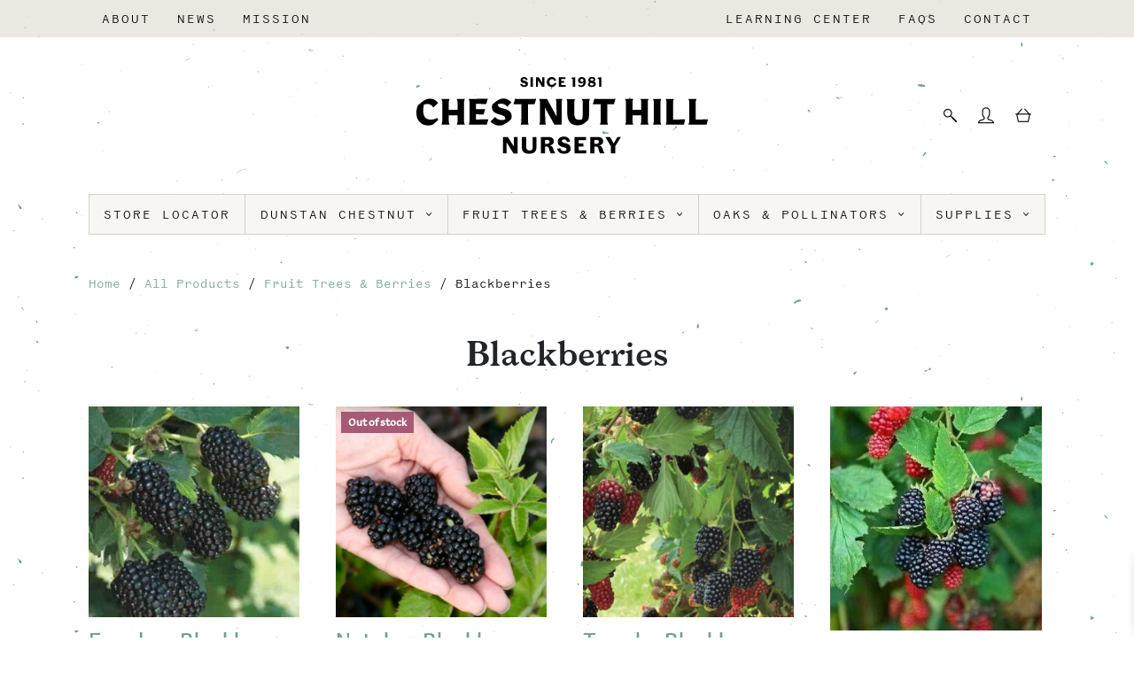

--- FILE ---
content_type: text/html; charset=UTF-8
request_url: https://chestnuthilltreefarm.com/product-category/fruit-berries/blackberries/
body_size: 25020
content:
<!DOCTYPE html>
<html lang="en-US">
<head>
	<meta charset="UTF-8">
<script>
var gform;gform||(document.addEventListener("gform_main_scripts_loaded",function(){gform.scriptsLoaded=!0}),document.addEventListener("gform/theme/scripts_loaded",function(){gform.themeScriptsLoaded=!0}),window.addEventListener("DOMContentLoaded",function(){gform.domLoaded=!0}),gform={domLoaded:!1,scriptsLoaded:!1,themeScriptsLoaded:!1,isFormEditor:()=>"function"==typeof InitializeEditor,callIfLoaded:function(o){return!(!gform.domLoaded||!gform.scriptsLoaded||!gform.themeScriptsLoaded&&!gform.isFormEditor()||(gform.isFormEditor()&&console.warn("The use of gform.initializeOnLoaded() is deprecated in the form editor context and will be removed in Gravity Forms 3.1."),o(),0))},initializeOnLoaded:function(o){gform.callIfLoaded(o)||(document.addEventListener("gform_main_scripts_loaded",()=>{gform.scriptsLoaded=!0,gform.callIfLoaded(o)}),document.addEventListener("gform/theme/scripts_loaded",()=>{gform.themeScriptsLoaded=!0,gform.callIfLoaded(o)}),window.addEventListener("DOMContentLoaded",()=>{gform.domLoaded=!0,gform.callIfLoaded(o)}))},hooks:{action:{},filter:{}},addAction:function(o,r,e,t){gform.addHook("action",o,r,e,t)},addFilter:function(o,r,e,t){gform.addHook("filter",o,r,e,t)},doAction:function(o){gform.doHook("action",o,arguments)},applyFilters:function(o){return gform.doHook("filter",o,arguments)},removeAction:function(o,r){gform.removeHook("action",o,r)},removeFilter:function(o,r,e){gform.removeHook("filter",o,r,e)},addHook:function(o,r,e,t,n){null==gform.hooks[o][r]&&(gform.hooks[o][r]=[]);var d=gform.hooks[o][r];null==n&&(n=r+"_"+d.length),gform.hooks[o][r].push({tag:n,callable:e,priority:t=null==t?10:t})},doHook:function(r,o,e){var t;if(e=Array.prototype.slice.call(e,1),null!=gform.hooks[r][o]&&((o=gform.hooks[r][o]).sort(function(o,r){return o.priority-r.priority}),o.forEach(function(o){"function"!=typeof(t=o.callable)&&(t=window[t]),"action"==r?t.apply(null,e):e[0]=t.apply(null,e)})),"filter"==r)return e[0]},removeHook:function(o,r,t,n){var e;null!=gform.hooks[o][r]&&(e=(e=gform.hooks[o][r]).filter(function(o,r,e){return!!(null!=n&&n!=o.tag||null!=t&&t!=o.priority)}),gform.hooks[o][r]=e)}});
</script>

	<meta name="viewport" content="width=device-width, initial-scale=1, shrink-to-fit=no">
	<title>Blackberries &#8211; Chestnut Hill Nursery</title>
<meta name='robots' content='max-image-preview:large' />
	<style>img:is([sizes="auto" i], [sizes^="auto," i]) { contain-intrinsic-size: 3000px 1500px }</style>
	
<!-- Google Tag Manager for WordPress by gtm4wp.com -->
<script data-cfasync="false" data-pagespeed-no-defer>
	var gtm4wp_datalayer_name = "dataLayer";
	var dataLayer = dataLayer || [];
</script>
<!-- End Google Tag Manager for WordPress by gtm4wp.com --><script type='application/javascript'  id='pys-version-script'>console.log('PixelYourSite Free version 11.1.3');</script>
<link rel='dns-prefetch' href='//unpkg.com' />
<link rel="alternate" type="application/rss+xml" title="Chestnut Hill Nursery &raquo; Feed" href="https://chestnuthilltreefarm.com/feed/" />
<link rel="alternate" type="application/rss+xml" title="Chestnut Hill Nursery &raquo; Comments Feed" href="https://chestnuthilltreefarm.com/comments/feed/" />
<link rel="alternate" type="application/rss+xml" title="Chestnut Hill Nursery &raquo; Blackberries Category Feed" href="https://chestnuthilltreefarm.com/product-category/fruit-berries/blackberries/feed/" />
<script>
window._wpemojiSettings = {"baseUrl":"https:\/\/s.w.org\/images\/core\/emoji\/16.0.1\/72x72\/","ext":".png","svgUrl":"https:\/\/s.w.org\/images\/core\/emoji\/16.0.1\/svg\/","svgExt":".svg","source":{"concatemoji":"https:\/\/chestnuthilltreefarm.com\/wp-includes\/js\/wp-emoji-release.min.js?ver=6.8.3"}};
/*! This file is auto-generated */
!function(s,n){var o,i,e;function c(e){try{var t={supportTests:e,timestamp:(new Date).valueOf()};sessionStorage.setItem(o,JSON.stringify(t))}catch(e){}}function p(e,t,n){e.clearRect(0,0,e.canvas.width,e.canvas.height),e.fillText(t,0,0);var t=new Uint32Array(e.getImageData(0,0,e.canvas.width,e.canvas.height).data),a=(e.clearRect(0,0,e.canvas.width,e.canvas.height),e.fillText(n,0,0),new Uint32Array(e.getImageData(0,0,e.canvas.width,e.canvas.height).data));return t.every(function(e,t){return e===a[t]})}function u(e,t){e.clearRect(0,0,e.canvas.width,e.canvas.height),e.fillText(t,0,0);for(var n=e.getImageData(16,16,1,1),a=0;a<n.data.length;a++)if(0!==n.data[a])return!1;return!0}function f(e,t,n,a){switch(t){case"flag":return n(e,"\ud83c\udff3\ufe0f\u200d\u26a7\ufe0f","\ud83c\udff3\ufe0f\u200b\u26a7\ufe0f")?!1:!n(e,"\ud83c\udde8\ud83c\uddf6","\ud83c\udde8\u200b\ud83c\uddf6")&&!n(e,"\ud83c\udff4\udb40\udc67\udb40\udc62\udb40\udc65\udb40\udc6e\udb40\udc67\udb40\udc7f","\ud83c\udff4\u200b\udb40\udc67\u200b\udb40\udc62\u200b\udb40\udc65\u200b\udb40\udc6e\u200b\udb40\udc67\u200b\udb40\udc7f");case"emoji":return!a(e,"\ud83e\udedf")}return!1}function g(e,t,n,a){var r="undefined"!=typeof WorkerGlobalScope&&self instanceof WorkerGlobalScope?new OffscreenCanvas(300,150):s.createElement("canvas"),o=r.getContext("2d",{willReadFrequently:!0}),i=(o.textBaseline="top",o.font="600 32px Arial",{});return e.forEach(function(e){i[e]=t(o,e,n,a)}),i}function t(e){var t=s.createElement("script");t.src=e,t.defer=!0,s.head.appendChild(t)}"undefined"!=typeof Promise&&(o="wpEmojiSettingsSupports",i=["flag","emoji"],n.supports={everything:!0,everythingExceptFlag:!0},e=new Promise(function(e){s.addEventListener("DOMContentLoaded",e,{once:!0})}),new Promise(function(t){var n=function(){try{var e=JSON.parse(sessionStorage.getItem(o));if("object"==typeof e&&"number"==typeof e.timestamp&&(new Date).valueOf()<e.timestamp+604800&&"object"==typeof e.supportTests)return e.supportTests}catch(e){}return null}();if(!n){if("undefined"!=typeof Worker&&"undefined"!=typeof OffscreenCanvas&&"undefined"!=typeof URL&&URL.createObjectURL&&"undefined"!=typeof Blob)try{var e="postMessage("+g.toString()+"("+[JSON.stringify(i),f.toString(),p.toString(),u.toString()].join(",")+"));",a=new Blob([e],{type:"text/javascript"}),r=new Worker(URL.createObjectURL(a),{name:"wpTestEmojiSupports"});return void(r.onmessage=function(e){c(n=e.data),r.terminate(),t(n)})}catch(e){}c(n=g(i,f,p,u))}t(n)}).then(function(e){for(var t in e)n.supports[t]=e[t],n.supports.everything=n.supports.everything&&n.supports[t],"flag"!==t&&(n.supports.everythingExceptFlag=n.supports.everythingExceptFlag&&n.supports[t]);n.supports.everythingExceptFlag=n.supports.everythingExceptFlag&&!n.supports.flag,n.DOMReady=!1,n.readyCallback=function(){n.DOMReady=!0}}).then(function(){return e}).then(function(){var e;n.supports.everything||(n.readyCallback(),(e=n.source||{}).concatemoji?t(e.concatemoji):e.wpemoji&&e.twemoji&&(t(e.twemoji),t(e.wpemoji)))}))}((window,document),window._wpemojiSettings);
</script>
<style id='wp-emoji-styles-inline-css'>

	img.wp-smiley, img.emoji {
		display: inline !important;
		border: none !important;
		box-shadow: none !important;
		height: 1em !important;
		width: 1em !important;
		margin: 0 0.07em !important;
		vertical-align: -0.1em !important;
		background: none !important;
		padding: 0 !important;
	}
</style>
<link rel='stylesheet' id='wp-block-library-css' href='https://chestnuthilltreefarm.com/wp-includes/css/dist/block-library/style.min.css?ver=6.8.3' media='all' />
<style id='classic-theme-styles-inline-css'>
/*! This file is auto-generated */
.wp-block-button__link{color:#fff;background-color:#32373c;border-radius:9999px;box-shadow:none;text-decoration:none;padding:calc(.667em + 2px) calc(1.333em + 2px);font-size:1.125em}.wp-block-file__button{background:#32373c;color:#fff;text-decoration:none}
</style>
<style id='flux-checkout-cross-sell-style-inline-css'>
/*!**************************************************************************************************************************************************************************************************************************************************!*\
  !*** css ./node_modules/css-loader/dist/cjs.js??ruleSet[1].rules[4].use[1]!./node_modules/postcss-loader/dist/cjs.js??ruleSet[1].rules[4].use[2]!./node_modules/sass-loader/dist/cjs.js??ruleSet[1].rules[4].use[3]!./src/cross-sell/style.scss ***!
  \**************************************************************************************************************************************************************************************************************************************************/


</style>
<style id='flux-checkout-elements-placeholder-style-inline-css'>
/*!************************************************************************************************************************************************************************************************************************************************************!*\
  !*** css ./node_modules/css-loader/dist/cjs.js??ruleSet[1].rules[4].use[1]!./node_modules/postcss-loader/dist/cjs.js??ruleSet[1].rules[4].use[2]!./node_modules/sass-loader/dist/cjs.js??ruleSet[1].rules[4].use[3]!./src/elements-placeholder/style.scss ***!
  \************************************************************************************************************************************************************************************************************************************************************/


</style>
<style id='global-styles-inline-css'>
:root{--wp--preset--aspect-ratio--square: 1;--wp--preset--aspect-ratio--4-3: 4/3;--wp--preset--aspect-ratio--3-4: 3/4;--wp--preset--aspect-ratio--3-2: 3/2;--wp--preset--aspect-ratio--2-3: 2/3;--wp--preset--aspect-ratio--16-9: 16/9;--wp--preset--aspect-ratio--9-16: 9/16;--wp--preset--color--black: #000000;--wp--preset--color--cyan-bluish-gray: #abb8c3;--wp--preset--color--white: #fff;--wp--preset--color--pale-pink: #f78da7;--wp--preset--color--vivid-red: #cf2e2e;--wp--preset--color--luminous-vivid-orange: #ff6900;--wp--preset--color--luminous-vivid-amber: #fcb900;--wp--preset--color--light-green-cyan: #7bdcb5;--wp--preset--color--vivid-green-cyan: #00d084;--wp--preset--color--pale-cyan-blue: #8ed1fc;--wp--preset--color--vivid-cyan-blue: #0693e3;--wp--preset--color--vivid-purple: #9b51e0;--wp--preset--color--blue: #007bff;--wp--preset--color--indigo: #6610f2;--wp--preset--color--purple: #5533ff;--wp--preset--color--pink: #e83e8c;--wp--preset--color--red: #dc3545;--wp--preset--color--orange: #fd7e14;--wp--preset--color--yellow: #ffc107;--wp--preset--color--green: #28a745;--wp--preset--color--teal: #20c997;--wp--preset--color--cyan: #17a2b8;--wp--preset--color--gray: #6c757d;--wp--preset--color--gray-dark: #343a40;--wp--preset--gradient--vivid-cyan-blue-to-vivid-purple: linear-gradient(135deg,rgba(6,147,227,1) 0%,rgb(155,81,224) 100%);--wp--preset--gradient--light-green-cyan-to-vivid-green-cyan: linear-gradient(135deg,rgb(122,220,180) 0%,rgb(0,208,130) 100%);--wp--preset--gradient--luminous-vivid-amber-to-luminous-vivid-orange: linear-gradient(135deg,rgba(252,185,0,1) 0%,rgba(255,105,0,1) 100%);--wp--preset--gradient--luminous-vivid-orange-to-vivid-red: linear-gradient(135deg,rgba(255,105,0,1) 0%,rgb(207,46,46) 100%);--wp--preset--gradient--very-light-gray-to-cyan-bluish-gray: linear-gradient(135deg,rgb(238,238,238) 0%,rgb(169,184,195) 100%);--wp--preset--gradient--cool-to-warm-spectrum: linear-gradient(135deg,rgb(74,234,220) 0%,rgb(151,120,209) 20%,rgb(207,42,186) 40%,rgb(238,44,130) 60%,rgb(251,105,98) 80%,rgb(254,248,76) 100%);--wp--preset--gradient--blush-light-purple: linear-gradient(135deg,rgb(255,206,236) 0%,rgb(152,150,240) 100%);--wp--preset--gradient--blush-bordeaux: linear-gradient(135deg,rgb(254,205,165) 0%,rgb(254,45,45) 50%,rgb(107,0,62) 100%);--wp--preset--gradient--luminous-dusk: linear-gradient(135deg,rgb(255,203,112) 0%,rgb(199,81,192) 50%,rgb(65,88,208) 100%);--wp--preset--gradient--pale-ocean: linear-gradient(135deg,rgb(255,245,203) 0%,rgb(182,227,212) 50%,rgb(51,167,181) 100%);--wp--preset--gradient--electric-grass: linear-gradient(135deg,rgb(202,248,128) 0%,rgb(113,206,126) 100%);--wp--preset--gradient--midnight: linear-gradient(135deg,rgb(2,3,129) 0%,rgb(40,116,252) 100%);--wp--preset--font-size--small: 13px;--wp--preset--font-size--medium: 20px;--wp--preset--font-size--large: 36px;--wp--preset--font-size--x-large: 42px;--wp--preset--spacing--20: 0.44rem;--wp--preset--spacing--30: 0.67rem;--wp--preset--spacing--40: 1rem;--wp--preset--spacing--50: 1.5rem;--wp--preset--spacing--60: 2.25rem;--wp--preset--spacing--70: 3.38rem;--wp--preset--spacing--80: 5.06rem;--wp--preset--shadow--natural: 6px 6px 9px rgba(0, 0, 0, 0.2);--wp--preset--shadow--deep: 12px 12px 50px rgba(0, 0, 0, 0.4);--wp--preset--shadow--sharp: 6px 6px 0px rgba(0, 0, 0, 0.2);--wp--preset--shadow--outlined: 6px 6px 0px -3px rgba(255, 255, 255, 1), 6px 6px rgba(0, 0, 0, 1);--wp--preset--shadow--crisp: 6px 6px 0px rgba(0, 0, 0, 1);}:where(.is-layout-flex){gap: 0.5em;}:where(.is-layout-grid){gap: 0.5em;}body .is-layout-flex{display: flex;}.is-layout-flex{flex-wrap: wrap;align-items: center;}.is-layout-flex > :is(*, div){margin: 0;}body .is-layout-grid{display: grid;}.is-layout-grid > :is(*, div){margin: 0;}:where(.wp-block-columns.is-layout-flex){gap: 2em;}:where(.wp-block-columns.is-layout-grid){gap: 2em;}:where(.wp-block-post-template.is-layout-flex){gap: 1.25em;}:where(.wp-block-post-template.is-layout-grid){gap: 1.25em;}.has-black-color{color: var(--wp--preset--color--black) !important;}.has-cyan-bluish-gray-color{color: var(--wp--preset--color--cyan-bluish-gray) !important;}.has-white-color{color: var(--wp--preset--color--white) !important;}.has-pale-pink-color{color: var(--wp--preset--color--pale-pink) !important;}.has-vivid-red-color{color: var(--wp--preset--color--vivid-red) !important;}.has-luminous-vivid-orange-color{color: var(--wp--preset--color--luminous-vivid-orange) !important;}.has-luminous-vivid-amber-color{color: var(--wp--preset--color--luminous-vivid-amber) !important;}.has-light-green-cyan-color{color: var(--wp--preset--color--light-green-cyan) !important;}.has-vivid-green-cyan-color{color: var(--wp--preset--color--vivid-green-cyan) !important;}.has-pale-cyan-blue-color{color: var(--wp--preset--color--pale-cyan-blue) !important;}.has-vivid-cyan-blue-color{color: var(--wp--preset--color--vivid-cyan-blue) !important;}.has-vivid-purple-color{color: var(--wp--preset--color--vivid-purple) !important;}.has-black-background-color{background-color: var(--wp--preset--color--black) !important;}.has-cyan-bluish-gray-background-color{background-color: var(--wp--preset--color--cyan-bluish-gray) !important;}.has-white-background-color{background-color: var(--wp--preset--color--white) !important;}.has-pale-pink-background-color{background-color: var(--wp--preset--color--pale-pink) !important;}.has-vivid-red-background-color{background-color: var(--wp--preset--color--vivid-red) !important;}.has-luminous-vivid-orange-background-color{background-color: var(--wp--preset--color--luminous-vivid-orange) !important;}.has-luminous-vivid-amber-background-color{background-color: var(--wp--preset--color--luminous-vivid-amber) !important;}.has-light-green-cyan-background-color{background-color: var(--wp--preset--color--light-green-cyan) !important;}.has-vivid-green-cyan-background-color{background-color: var(--wp--preset--color--vivid-green-cyan) !important;}.has-pale-cyan-blue-background-color{background-color: var(--wp--preset--color--pale-cyan-blue) !important;}.has-vivid-cyan-blue-background-color{background-color: var(--wp--preset--color--vivid-cyan-blue) !important;}.has-vivid-purple-background-color{background-color: var(--wp--preset--color--vivid-purple) !important;}.has-black-border-color{border-color: var(--wp--preset--color--black) !important;}.has-cyan-bluish-gray-border-color{border-color: var(--wp--preset--color--cyan-bluish-gray) !important;}.has-white-border-color{border-color: var(--wp--preset--color--white) !important;}.has-pale-pink-border-color{border-color: var(--wp--preset--color--pale-pink) !important;}.has-vivid-red-border-color{border-color: var(--wp--preset--color--vivid-red) !important;}.has-luminous-vivid-orange-border-color{border-color: var(--wp--preset--color--luminous-vivid-orange) !important;}.has-luminous-vivid-amber-border-color{border-color: var(--wp--preset--color--luminous-vivid-amber) !important;}.has-light-green-cyan-border-color{border-color: var(--wp--preset--color--light-green-cyan) !important;}.has-vivid-green-cyan-border-color{border-color: var(--wp--preset--color--vivid-green-cyan) !important;}.has-pale-cyan-blue-border-color{border-color: var(--wp--preset--color--pale-cyan-blue) !important;}.has-vivid-cyan-blue-border-color{border-color: var(--wp--preset--color--vivid-cyan-blue) !important;}.has-vivid-purple-border-color{border-color: var(--wp--preset--color--vivid-purple) !important;}.has-vivid-cyan-blue-to-vivid-purple-gradient-background{background: var(--wp--preset--gradient--vivid-cyan-blue-to-vivid-purple) !important;}.has-light-green-cyan-to-vivid-green-cyan-gradient-background{background: var(--wp--preset--gradient--light-green-cyan-to-vivid-green-cyan) !important;}.has-luminous-vivid-amber-to-luminous-vivid-orange-gradient-background{background: var(--wp--preset--gradient--luminous-vivid-amber-to-luminous-vivid-orange) !important;}.has-luminous-vivid-orange-to-vivid-red-gradient-background{background: var(--wp--preset--gradient--luminous-vivid-orange-to-vivid-red) !important;}.has-very-light-gray-to-cyan-bluish-gray-gradient-background{background: var(--wp--preset--gradient--very-light-gray-to-cyan-bluish-gray) !important;}.has-cool-to-warm-spectrum-gradient-background{background: var(--wp--preset--gradient--cool-to-warm-spectrum) !important;}.has-blush-light-purple-gradient-background{background: var(--wp--preset--gradient--blush-light-purple) !important;}.has-blush-bordeaux-gradient-background{background: var(--wp--preset--gradient--blush-bordeaux) !important;}.has-luminous-dusk-gradient-background{background: var(--wp--preset--gradient--luminous-dusk) !important;}.has-pale-ocean-gradient-background{background: var(--wp--preset--gradient--pale-ocean) !important;}.has-electric-grass-gradient-background{background: var(--wp--preset--gradient--electric-grass) !important;}.has-midnight-gradient-background{background: var(--wp--preset--gradient--midnight) !important;}.has-small-font-size{font-size: var(--wp--preset--font-size--small) !important;}.has-medium-font-size{font-size: var(--wp--preset--font-size--medium) !important;}.has-large-font-size{font-size: var(--wp--preset--font-size--large) !important;}.has-x-large-font-size{font-size: var(--wp--preset--font-size--x-large) !important;}
:where(.wp-block-post-template.is-layout-flex){gap: 1.25em;}:where(.wp-block-post-template.is-layout-grid){gap: 1.25em;}
:where(.wp-block-columns.is-layout-flex){gap: 2em;}:where(.wp-block-columns.is-layout-grid){gap: 2em;}
:root :where(.wp-block-pullquote){font-size: 1.5em;line-height: 1.6;}
</style>
<link rel='stylesheet' id='woocommerce-layout-css' href='https://chestnuthilltreefarm.com/wp-content/plugins/woocommerce/assets/css/woocommerce-layout.css?ver=10.3.4' media='all' />
<link rel='stylesheet' id='woocommerce-smallscreen-css' href='https://chestnuthilltreefarm.com/wp-content/plugins/woocommerce/assets/css/woocommerce-smallscreen.css?ver=10.3.4' media='only screen and (max-width: 768px)' />
<link rel='stylesheet' id='woocommerce-general-css' href='https://chestnuthilltreefarm.com/wp-content/plugins/woocommerce/assets/css/woocommerce.css?ver=10.3.4' media='all' />
<style id='woocommerce-inline-inline-css'>
.woocommerce form .form-row .required { visibility: visible; }
</style>
<link rel='stylesheet' id='brands-styles-css' href='https://chestnuthilltreefarm.com/wp-content/plugins/woocommerce/assets/css/brands.css?ver=10.3.4' media='all' />
<link rel='stylesheet' id='dgwt-wcas-style-css' href='https://chestnuthilltreefarm.com/wp-content/plugins/ajax-search-for-woocommerce/assets/css/style.min.css?ver=1.31.0' media='all' />
<link rel='stylesheet' id='xoo-wsc-fonts-css' href='https://chestnuthilltreefarm.com/wp-content/plugins/side-cart-woocommerce/assets/css/xoo-wsc-fonts.css?ver=2.7.2' media='all' />
<link rel='stylesheet' id='xoo-wsc-style-css' href='https://chestnuthilltreefarm.com/wp-content/plugins/side-cart-woocommerce/assets/css/xoo-wsc-style.css?ver=2.7.2' media='all' />
<style id='xoo-wsc-style-inline-css'>




.xoo-wsc-ft-buttons-cont a.xoo-wsc-ft-btn, .xoo-wsc-container .xoo-wsc-btn {
	background-color: #6fa287;
	color: #ffffff;
	border: ;
	padding: 10px 20px;
}

.xoo-wsc-ft-buttons-cont a.xoo-wsc-ft-btn:hover, .xoo-wsc-container .xoo-wsc-btn:hover {
	background-color: #ffffff;
	color: #000000;
	border: 2px solid #000000;
}

 

.xoo-wsc-footer{
	background-color: #ffffff;
	color: #000000;
	padding: 20px 20px;
	box-shadow: 0 -5px 10px #0000001a;
}

.xoo-wsc-footer, .xoo-wsc-footer a, .xoo-wsc-footer .amount{
	font-size: 18px;
}

.xoo-wsc-btn .amount{
	color: #ffffff}

.xoo-wsc-btn:hover .amount{
	color: #000000;
}

.xoo-wsc-ft-buttons-cont{
	grid-template-columns: auto;
}

.xoo-wsc-basket{
	bottom: 12px;
	right: 0px;
	background-color: #ffffff;
	color: #000000;
	box-shadow: 0 1px 4px 0;
	border-radius: 50%;
	display: none;
	width: 60px;
	height: 60px;
}


.xoo-wsc-bki{
	font-size: 30px}

.xoo-wsc-items-count{
	top: -9px;
	left: -8px;
}

.xoo-wsc-items-count, .xoo-wsch-items-count{
	background-color: #6fa287;
	color: #ffffff;
}

.xoo-wsc-container, .xoo-wsc-slider{
	max-width: 450px;
	right: -450px;
	top: 0;bottom: 0;
	bottom: 0;
	font-family: }


.xoo-wsc-cart-active .xoo-wsc-container, .xoo-wsc-slider-active .xoo-wsc-slider{
	right: 0;
}


.xoo-wsc-cart-active .xoo-wsc-basket{
	right: 450px;
}

.xoo-wsc-slider{
	right: -450px;
}

span.xoo-wsch-close {
    font-size: 16px;
}

	.xoo-wsch-top{
		justify-content: flex-start;
	}
	span.xoo-wsch-close {
	    right: 10px;
	}

.xoo-wsch-text{
	font-size: 32px;
}

.xoo-wsc-header{
	color: #000000;
	background-color: #ffffff;
	border-bottom: 2px solid #eee;
	padding: 15px 15px;
}


.xoo-wsc-body{
	background-color: #ffffff;
}

.xoo-wsc-products:not(.xoo-wsc-pattern-card), .xoo-wsc-products:not(.xoo-wsc-pattern-card) span.amount, .xoo-wsc-products:not(.xoo-wsc-pattern-card) a{
	font-size: 16px;
	color: #000000;
}

.xoo-wsc-products:not(.xoo-wsc-pattern-card) .xoo-wsc-product{
	padding: 20px 20px;
	margin: 0;
	border-radius: 0px;
	box-shadow: 0 0;
	background-color: transparent;
}

.xoo-wsc-sum-col{
	justify-content: center;
}


/** Shortcode **/
.xoo-wsc-sc-count{
	background-color: #000000;
	color: #ffffff;
}

.xoo-wsc-sc-bki{
	font-size: 28px;
	color: #000000;
}
.xoo-wsc-sc-cont{
	color: #000000;
}


.xoo-wsc-product dl.variation {
	display: block;
}


.xoo-wsc-product-cont{
	padding: 10px 10px;
}

.xoo-wsc-products:not(.xoo-wsc-pattern-card) .xoo-wsc-img-col{
	width: 25%;
}

.xoo-wsc-pattern-card .xoo-wsc-img-col img{
	max-width: 100%;
	height: auto;
}

.xoo-wsc-products:not(.xoo-wsc-pattern-card) .xoo-wsc-sum-col{
	width: 75%;
}

.xoo-wsc-pattern-card .xoo-wsc-product-cont{
	width: 50% 
}

@media only screen and (max-width: 600px) {
	.xoo-wsc-pattern-card .xoo-wsc-product-cont  {
		width: 50%;
	}
}


.xoo-wsc-pattern-card .xoo-wsc-product{
	border: 0;
	box-shadow: 0px 10px 15px -12px #0000001a;
}


.xoo-wsc-sm-front{
	background-color: #eee;
}
.xoo-wsc-pattern-card, .xoo-wsc-sm-front{
	border-bottom-left-radius: 5px;
	border-bottom-right-radius: 5px;
}
.xoo-wsc-pattern-card, .xoo-wsc-img-col img, .xoo-wsc-img-col, .xoo-wsc-sm-back-cont{
	border-top-left-radius: 5px;
	border-top-right-radius: 5px;
}
.xoo-wsc-sm-back{
	background-color: #fff;
}
.xoo-wsc-pattern-card, .xoo-wsc-pattern-card a, .xoo-wsc-pattern-card .amount{
	font-size: 16px;
}

.xoo-wsc-sm-front, .xoo-wsc-sm-front a, .xoo-wsc-sm-front .amount{
	color: #000;
}

.xoo-wsc-sm-back, .xoo-wsc-sm-back a, .xoo-wsc-sm-back .amount{
	color: #000;
}


.magictime {
    animation-duration: 0.5s;
}



span.xoo-wsch-items-count{
	height: 20px;
	line-height: 20px;
	width: 20px;
}

span.xoo-wsch-icon{
	font-size: 30px
}

.xoo-wsc-smr-del{
	font-size: 16px
}.xoo-wsc-modal .xoo-wsc-header {
    padding: 30px 10px 20px !important;
}
</style>
<link rel='stylesheet' id='child-understrap-styles-css' href='https://chestnuthilltreefarm.com/wp-content/themes/ch-nursery/css/child-theme.min.css?ver=0.5.7' media='all' />
<link rel='stylesheet' id='aos-styles-css' href='https://unpkg.com/aos@next/dist/aos.css?ver=0.5.7' media='all' />
<link rel='stylesheet' id='hamburgers-css-css' href='https://chestnuthilltreefarm.com/wp-content/themes/ch-nursery/css/hamburgers.min.css?ver=0.5.7' media='all' />
<link rel='stylesheet' id='pretty-dd-styles-css' href='https://chestnuthilltreefarm.com/wp-content/themes/ch-nursery/css/prettydropdowns.css?ver=0.5.7' media='all' />
<link rel='stylesheet' id='wc-discount-manager-css' href='https://chestnuthilltreefarm.com/wp-content/plugins/woocommerce-discount-manager/assets/css/frontend/wdm-frontend.css?ver=1.3.0' media='all' />
<script src="https://chestnuthilltreefarm.com/wp-content/plugins/stop-user-enumeration/frontend/js/frontend.js?ver=1.7.5" id="stop-user-enumeration-js" defer data-wp-strategy="defer"></script>
<script src="https://chestnuthilltreefarm.com/wp-includes/js/jquery/jquery.min.js?ver=3.7.1" id="jquery-core-js"></script>
<script src="https://chestnuthilltreefarm.com/wp-includes/js/jquery/jquery-migrate.min.js?ver=3.4.1" id="jquery-migrate-js"></script>
<script src="https://chestnuthilltreefarm.com/wp-content/plugins/woocommerce/assets/js/jquery-blockui/jquery.blockUI.min.js?ver=2.7.0-wc.10.3.4" id="wc-jquery-blockui-js" defer data-wp-strategy="defer"></script>
<script id="wc-add-to-cart-js-extra">
var wc_add_to_cart_params = {"ajax_url":"\/wp-admin\/admin-ajax.php","wc_ajax_url":"\/?wc-ajax=%%endpoint%%","i18n_view_cart":"View cart","cart_url":"https:\/\/chestnuthilltreefarm.com\/shopping-basket\/","is_cart":"","cart_redirect_after_add":"no"};
</script>
<script src="https://chestnuthilltreefarm.com/wp-content/plugins/woocommerce/assets/js/frontend/add-to-cart.min.js?ver=10.3.4" id="wc-add-to-cart-js" defer data-wp-strategy="defer"></script>
<script src="https://chestnuthilltreefarm.com/wp-content/plugins/woocommerce/assets/js/js-cookie/js.cookie.min.js?ver=2.1.4-wc.10.3.4" id="wc-js-cookie-js" defer data-wp-strategy="defer"></script>
<script id="woocommerce-js-extra">
var woocommerce_params = {"ajax_url":"\/wp-admin\/admin-ajax.php","wc_ajax_url":"\/?wc-ajax=%%endpoint%%","i18n_password_show":"Show password","i18n_password_hide":"Hide password"};
</script>
<script src="https://chestnuthilltreefarm.com/wp-content/plugins/woocommerce/assets/js/frontend/woocommerce.min.js?ver=10.3.4" id="woocommerce-js" defer data-wp-strategy="defer"></script>
<script id="wpgmza_data-js-extra">
var wpgmza_google_api_status = {"message":"Enqueued","code":"ENQUEUED"};
</script>
<script src="https://chestnuthilltreefarm.com/wp-content/plugins/wp-google-maps/wpgmza_data.js?ver=6.8.3" id="wpgmza_data-js"></script>
<script src="https://chestnuthilltreefarm.com/wp-includes/js/dist/hooks.min.js?ver=4d63a3d491d11ffd8ac6" id="wp-hooks-js"></script>
<script id="wpm-js-extra">
var wpm = {"ajax_url":"https:\/\/chestnuthilltreefarm.com\/wp-admin\/admin-ajax.php","root":"https:\/\/chestnuthilltreefarm.com\/wp-json\/","nonce_wp_rest":"0479132dca","nonce_ajax":"89d33f954a"};
</script>
<script src="https://chestnuthilltreefarm.com/wp-content/plugins/woocommerce-pixel-manager/js/public/wpm-public__premium_only.p1.min.js?ver=1.49.3" id="wpm-js"></script>
<script src="https://chestnuthilltreefarm.com/wp-content/plugins/pixelyoursite/dist/scripts/jquery.bind-first-0.2.3.min.js?ver=6.8.3" id="jquery-bind-first-js"></script>
<script src="https://chestnuthilltreefarm.com/wp-content/plugins/pixelyoursite/dist/scripts/js.cookie-2.1.3.min.js?ver=2.1.3" id="js-cookie-pys-js"></script>
<script src="https://chestnuthilltreefarm.com/wp-content/plugins/pixelyoursite/dist/scripts/tld.min.js?ver=2.3.1" id="js-tld-js"></script>
<script id="pys-js-extra">
var pysOptions = {"staticEvents":[],"dynamicEvents":[],"triggerEvents":[],"triggerEventTypes":[],"debug":"","siteUrl":"https:\/\/chestnuthilltreefarm.com","ajaxUrl":"https:\/\/chestnuthilltreefarm.com\/wp-admin\/admin-ajax.php","ajax_event":"f92ac1f3e0","enable_remove_download_url_param":"1","cookie_duration":"7","last_visit_duration":"60","enable_success_send_form":"","ajaxForServerEvent":"1","ajaxForServerStaticEvent":"1","useSendBeacon":"1","send_external_id":"1","external_id_expire":"180","track_cookie_for_subdomains":"1","google_consent_mode":"1","gdpr":{"ajax_enabled":false,"all_disabled_by_api":false,"facebook_disabled_by_api":false,"analytics_disabled_by_api":false,"google_ads_disabled_by_api":false,"pinterest_disabled_by_api":false,"bing_disabled_by_api":false,"externalID_disabled_by_api":false,"facebook_prior_consent_enabled":true,"analytics_prior_consent_enabled":true,"google_ads_prior_consent_enabled":null,"pinterest_prior_consent_enabled":true,"bing_prior_consent_enabled":true,"cookiebot_integration_enabled":false,"cookiebot_facebook_consent_category":"marketing","cookiebot_analytics_consent_category":"statistics","cookiebot_tiktok_consent_category":"marketing","cookiebot_google_ads_consent_category":"marketing","cookiebot_pinterest_consent_category":"marketing","cookiebot_bing_consent_category":"marketing","consent_magic_integration_enabled":false,"real_cookie_banner_integration_enabled":false,"cookie_notice_integration_enabled":false,"cookie_law_info_integration_enabled":false,"analytics_storage":{"enabled":true,"value":"granted","filter":false},"ad_storage":{"enabled":true,"value":"granted","filter":false},"ad_user_data":{"enabled":true,"value":"granted","filter":false},"ad_personalization":{"enabled":true,"value":"granted","filter":false}},"cookie":{"disabled_all_cookie":false,"disabled_start_session_cookie":false,"disabled_advanced_form_data_cookie":false,"disabled_landing_page_cookie":false,"disabled_first_visit_cookie":false,"disabled_trafficsource_cookie":false,"disabled_utmTerms_cookie":false,"disabled_utmId_cookie":false},"tracking_analytics":{"TrafficSource":"direct","TrafficLanding":"undefined","TrafficUtms":[],"TrafficUtmsId":[]},"GATags":{"ga_datalayer_type":"default","ga_datalayer_name":"dataLayerPYS"},"woo":{"enabled":true,"enabled_save_data_to_orders":true,"addToCartOnButtonEnabled":true,"addToCartOnButtonValueEnabled":true,"addToCartOnButtonValueOption":"price","singleProductId":null,"removeFromCartSelector":"form.woocommerce-cart-form .remove","addToCartCatchMethod":"add_cart_hook","is_order_received_page":false,"containOrderId":false},"edd":{"enabled":false},"cache_bypass":"1765031020"};
</script>
<script src="https://chestnuthilltreefarm.com/wp-content/plugins/pixelyoursite/dist/scripts/public.js?ver=11.1.3" id="pys-js"></script>
<link rel="https://api.w.org/" href="https://chestnuthilltreefarm.com/wp-json/" /><link rel="alternate" title="JSON" type="application/json" href="https://chestnuthilltreefarm.com/wp-json/wp/v2/product_cat/60" /><link rel="EditURI" type="application/rsd+xml" title="RSD" href="https://chestnuthilltreefarm.com/xmlrpc.php?rsd" />
<meta name="generator" content="WordPress 6.8.3" />
<meta name="generator" content="WooCommerce 10.3.4" />

<!-- Google Tag Manager for WordPress by gtm4wp.com -->
<!-- GTM Container placement set to footer -->
<script data-cfasync="false" data-pagespeed-no-defer>
	var dataLayer_content = {"pagePostType":"product","pagePostType2":"tax-product","pageCategory":[]};
	dataLayer.push( dataLayer_content );
</script>
<script data-cfasync="false" data-pagespeed-no-defer>
(function(w,d,s,l,i){w[l]=w[l]||[];w[l].push({'gtm.start':
new Date().getTime(),event:'gtm.js'});var f=d.getElementsByTagName(s)[0],
j=d.createElement(s),dl=l!='dataLayer'?'&l='+l:'';j.async=true;j.src=
'//www.googletagmanager.com/gtm.js?id='+i+dl;f.parentNode.insertBefore(j,f);
})(window,document,'script','dataLayer','GTM-T2HZF4L');
</script>
<!-- End Google Tag Manager for WordPress by gtm4wp.com -->		<style>
			.dgwt-wcas-ico-magnifier,.dgwt-wcas-ico-magnifier-handler{max-width:20px}.dgwt-wcas-search-wrapp{max-width:600px}		</style>
		<meta name="mobile-web-app-capable" content="yes">
<meta name="apple-mobile-web-app-capable" content="yes">
<meta name="apple-mobile-web-app-title" content="Chestnut Hill Nursery - ">
	<noscript><style>.woocommerce-product-gallery{ opacity: 1 !important; }</style></noscript>
	
<!-- START Pixel Manager Pro for WooCommerce -->

		<script>

			window.wpmDataLayer = window.wpmDataLayer || {};
			window.wpmDataLayer = Object.assign(window.wpmDataLayer, {"cart":{},"cart_item_keys":{},"version":{"number":"1.49.3","pro":true,"eligible_for_updates":true,"distro":"wcm","beta":false,"show":true},"pixels":[],"shop":{"list_name":"Product Category | Fruit Trees & Berries | Blackberries","list_id":"product_category.fruit-berries.blackberries","page_type":"product_category","currency":"USD","selectors":{"addToCart":[],"beginCheckout":[]},"order_duplication_prevention":true,"view_item_list_trigger":{"test_mode":false,"background_color":"green","opacity":0.5,"repeat":true,"timeout":1000,"threshold":0.8},"variations_output":true,"session_active":false},"page":{"id":14152,"title":"Freedom Blackberry Bush","type":"product","categories":[],"parent":{"id":0,"title":"Freedom Blackberry Bush","type":"product","categories":[]}},"general":{"user_logged_in":false,"scroll_tracking_thresholds":[],"page_id":14152,"exclude_domains":[],"server_2_server":{"active":false,"ip_exclude_list":[],"pageview_event_s2s":{"is_active":false,"pixels":[]}},"consent_management":{"explicit_consent":false},"lazy_load_pmw":false}});

		</script>

		
<!-- END Pixel Manager Pro for WooCommerce -->
<style>.recentcomments a{display:inline !important;padding:0 !important;margin:0 !important;}</style><script type='application/javascript' id='pys-config-warning-script'>console.warn('PixelYourSite: no pixel configured.');</script>
<link rel="icon" href="https://chestnuthilltreefarm.com/wp-content/uploads/2021/06/favicon-nursery-64x64.png" sizes="32x32" />
<link rel="icon" href="https://chestnuthilltreefarm.com/wp-content/uploads/2021/06/favicon-nursery.png" sizes="192x192" />
<link rel="apple-touch-icon" href="https://chestnuthilltreefarm.com/wp-content/uploads/2021/06/favicon-nursery.png" />
<meta name="msapplication-TileImage" content="https://chestnuthilltreefarm.com/wp-content/uploads/2021/06/favicon-nursery.png" />

<script>!function(s,a,e,v,n,t,z){if(s.saq)return;n=s.saq=function(){n.callMethod?n.callMethod.apply(n,arguments):n.queue.push(arguments)};if(!s._saq)s._saq=n;n.push=n;n.loaded=!0;n.version='1.0';n.queue=[];t=a.createElement(e);t.async=!0;t.src=v;z=a.getElementsByTagName(e)[0];z.parentNode.insertBefore(t,z)}(window,document,'script','https://tags.srv.stackadapt.com/events.js');saq('ts', 'l3zOoWriMEMFbS95WEzOpw');</script>
		<style id="wp-custom-css">
			.single-product table.variations th.label {
    display: none;
}
.woocommerce-checkout .g-recaptcha {
    margin: 1em 0 0;
    width: 100%;
}		</style>
		
	<style>
		#nav-bar .dd-container .nav-item {
			display: block !important;
		}

		.featured-module img {
			width: 100%;
		}

		.select2-hidden-accessible {
			background: 0 0 !important;
		    border: 1px solid #d6d2c4 !important;
		    padding: 10px !important;
		    height: 40px !important;
		    margin: 0 !important;
		    position: relative !important;
		    width: 100% !important;
		}

		.home .woocommerce-Price-amount {
			font-size: 17px !important;
		}

		.hero {
			min-height: 750px;
		}

		#wpmc-prev, #wpmc-next, #wpmc-skip-login {
			max-height: 50px;
		}

		.woocommerce-checkout form.woocommerce-checkout {
			margin: 0 -15px 0;
		}

		.woocommerce-account-fields {
			display: none;
		}

		#wpmc-prev {
			margin-right: 10px;
		}

		.alt-lc-wrapper h2 {
			margin-bottom: 30px;
		}

		.unit-price del {
			display: none;
		}

		.goodfor {
			text-align: center;
		}

		.slick-slide img {
			width: 100%;
		}

		.price del .amount {
			text-decoration: line-through;
		}

		.entry-summary .price del {
			opacity: 0.5;
		}

		#pa_size {
			width: 337px;
			padding: 0 10px;
		}


		@media (max-width: 767px) {
			body #nav-bar-mobile.is-open {
				height: 100%;
				overflow-y: scroll;
				-webkit-overflow-scrolling: touch;
			}
			
			.subscribe-row label {
				margin-bottom: 15px;
			}

			#gform_submit_button_2 {
				left: 0 !important;
			}
		}

		@media (max-width: 768px) {
			#input_2_1 {
				width: 100% !important;
			}
		}
	</style>

	<!-- Global site tag (gtag.js) - Google Analytics -->
	<script async src="https://www.googletagmanager.com/gtag/js?id=UA-173216854-2"></script>
	<script>
	  window.dataLayer = window.dataLayer || [];
	  function gtag(){dataLayer.push(arguments);}
	  gtag('js', new Date());

	  gtag('config', 'UA-173216854-2');
	</script>
</head>

<body class="archive tax-product_cat term-blackberries term-60 wp-embed-responsive wp-theme-understrap wp-child-theme-ch-nursery theme-understrap woocommerce woocommerce-page woocommerce-no-js group-blog hfeed understrap-has-sidebar">
<div class="site" id="page">
	<div id="top-bar" data-aos="fade-down" data-aos-easing="ease-out-sine">
		<div class="container">
			<nav class="navbar navbar-expand-lg">
		        <button class="navbar-toggler" type="button" data-toggle="collapse" data-target="#navbarNavDropdown" aria-controls="navbarNavDropdown" aria-expanded="false" aria-label="Toggle navigation">
		            <span class="navbar-toggler-icon"></span>
		        </button>
		        <div id="navbarNavDropdown" class="navbar-collapse collapse">
		            <ul class="navbar-nav mr-auto">
		                <li class="nav-item">
		                    <a class="nav-link" href="https://chestnuthilltreefarm.com/about">About</a>
		                </li>
		                <li class="nav-item">
		                    <a class="nav-link" href="https://chestnuthilltreefarm.com/news">News</a>
		                </li>
		                <li class="nav-item">
		                    <a class="nav-link" href="https://chestnuthilltreefarm.com/our-mission">Mission</a>
		                </li>
		            </ul>
		            <ul class="navbar-nav">
		                <li class="nav-item">
		                    <a class="nav-link" href="https://chestnuthilltreefarm.com/learning-center">Learning Center</a>
		                </li>
		                <li class="nav-item">
		                    <a class="nav-link" href="https://chestnuthilltreefarm.com/faqs">FAQs</a>
		                </li>
		                <li class="nav-item">
		                    <a class="nav-link" href="https://chestnuthilltreefarm.com/contact">Contact</a>
		                </li>
		            </ul>
		        </div>
		    </nav><!-- .site-navigation -->

		</div><!-- #wrapper-navbar end -->

	</div>

	<div id="logo-module">
		<div class="container">
			<div class="row">
				<div class="col-md-4 offset-md-4" data-aos="fade-in" data-aos-easing="ease-out-sine">
					<a href="https://chestnuthilltreefarm.com"><img src="https://chestnuthilltreefarm.com/wp-content/themes/ch-nursery/img/chestnuthill_nursery.svg" alt="Since 1991 Chestnut Hill Nursery"></a>
				</div>

				<div class="col-md-2 offset-md-2" data-aos="fade-in" data-aos-easing="ease-out-sine">
					<ul class="top-icons">
						<li>
							<a class="toggle-search" href="javascript:void(0)" data-toggle="modal" data-target="#searchModalLong">
								<span class="o-zoom-1"></span>
							</a>
						</li>
						<li>
							<a href="https://chestnuthilltreefarm.com/my-account">
								<span class="o-user-1"></span>
							</a>
						</li>
						<li>
							<a href="javascript:void(0);" class="xoo-wsc-cart-trigger">
								<span class="o-shopping-basket-1"></span>
								<span class="item-count hide-count">0</span>
							</a>
						</li>
					</ul>
				</div>
			</div>
		</div>
	</div>

	<nav class="navbar navbar-expand-lg navbar-light" id="nav-bar" data-aos="fade-in" data-aos-easing="ease-out-sine">
	  <div class="container" id="nav-container">
		  	<button type="button" data-toggle="collapse" data-target="#navbarContent" aria-controls="navbars" aria-expanded="false" aria-label="Toggle navigation" class="navbar-toggler">
		          <span class="navbar-toggler-icon"></span>
		      </button>
		  <div id="navbarContent" class="collapse navbar-collapse navbar">
		    <ul class="navbar-nav mx-auto">
		      <!-- Megamenu-->

		      <li class="nav-item fixed-only nav-logo"><a href="https://chestnuthilltreefarm.com" class="nav-link"><img src="https://chestnuthilltreefarm.com/wp-content/themes/ch-nursery/img/nursery2.svg" alt="Chestnut Hill Nursery"></a></li>
		      <li class="nav-item"><a href="https://chestnuthilltreefarm.com/find-a-store" class="nav-link">Store Locator</a></li>
		      <li class="nav-item dropdown megamenu"><a id="megamenu" href="" data-toggle="dropdown" aria-haspopup="true" aria-expanded="false" class="nav-link dropdown-toggle">Dunstan Chestnut <span class="o-angle-down-1"></span></a>
		        <div aria-labelledby="megamenu" class="dropdown-menu border-0 p-0 m-0">
		          <div class="container dd-container">
		            <div class="row rounded-0 m-0 row-border shadow-sm">

	                   <div class="mega-wrap">
		                   	<div class="mega-column">
		                    	<img src="https://chestnuthilltreefarm.com/wp-content/uploads/2020/03/dunstanchestnut.jpg">
		                    </div>





		                    <div class="mega-column">
		                      <h6 class="menu-headline">Shop</h6>


		                      <div class="menu-dunstan-chestnut-shop-menu-container"><ul id="menu-dunstan-chestnut-shop-menu" class="list-unstyled"><li itemscope="itemscope" itemtype="https://www.schema.org/SiteNavigationElement" id="menu-item-513" class="menu-item menu-item-type-post_type menu-item-object-product menu-item-513 nav-item"><a title="Dunstan Chestnut Tree" href="https://chestnuthilltreefarm.com/shop/dunstan-chestnut/" class="nav-link">Dunstan Chestnut Tree</a></li>
<li itemscope="itemscope" itemtype="https://www.schema.org/SiteNavigationElement" id="menu-item-816" class="menu-item menu-item-type-taxonomy menu-item-object-product_cat menu-item-816 nav-item"><a title="Tree Packages" href="https://chestnuthilltreefarm.com/product-category/tree-packages/" class="nav-link">Tree Packages</a></li>
<li itemscope="itemscope" itemtype="https://www.schema.org/SiteNavigationElement" id="menu-item-514" class="menu-item menu-item-type-post_type menu-item-object-page menu-item-514 nav-item"><a title="All Products" href="https://chestnuthilltreefarm.com/shop/" class="nav-link">All Products</a></li>
</ul></div>



		                    </div>

		                    <div class="mega-column">
		                      <h6 class="menu-headline">Learning Center</h6>

		                      <div class="menu-dunstan-chestnut-learning-center-menu-container"><ul id="menu-dunstan-chestnut-learning-center-menu" class="list-unstyled"><li itemscope="itemscope" itemtype="https://www.schema.org/SiteNavigationElement" id="menu-item-580" class="menu-item menu-item-type-post_type menu-item-object-learning_center menu-item-580 nav-item"><a title="History" href="https://chestnuthilltreefarm.com/learning-center/dunstan-chestnut-history-2/" class="nav-link">History</a></li>
<li itemscope="itemscope" itemtype="https://www.schema.org/SiteNavigationElement" id="menu-item-579" class="menu-item menu-item-type-post_type menu-item-object-learning_center menu-item-579 nav-item"><a title="Dr. R. T. Dunstan" href="https://chestnuthilltreefarm.com/learning-center/dr-robert-t-dunstan/" class="nav-link">Dr. R. T. Dunstan</a></li>
<li itemscope="itemscope" itemtype="https://www.schema.org/SiteNavigationElement" id="menu-item-576" class="menu-item menu-item-type-post_type menu-item-object-learning_center menu-item-576 nav-item"><a title="Chestnut Orcharding" href="https://chestnuthilltreefarm.com/learning-center/chestnut-orcharding/" class="nav-link">Chestnut Orcharding</a></li>
<li itemscope="itemscope" itemtype="https://www.schema.org/SiteNavigationElement" id="menu-item-578" class="menu-item menu-item-type-post_type menu-item-object-learning_center menu-item-578 nav-item"><a title="Chestnut Uses" href="https://chestnuthilltreefarm.com/learning-center/chestnut-uses/" class="nav-link">Chestnut Uses</a></li>
<li itemscope="itemscope" itemtype="https://www.schema.org/SiteNavigationElement" id="menu-item-577" class="menu-item menu-item-type-post_type menu-item-object-learning_center menu-item-577 nav-item"><a title="Chestnut Recipes" href="https://chestnuthilltreefarm.com/learning-center/chestnut-recipes/" class="nav-link">Chestnut Recipes</a></li>
</ul></div>
		                    </div>

	                   </div>

		            </div>
		          </div>
		        </div>
		      </li>
		      <li class="nav-item dropdown megamenu"><a id="megamenu" href="" data-toggle="dropdown" aria-haspopup="true" aria-expanded="false" class="nav-link dropdown-toggle">Fruit Trees &amp; Berries <span class="o-angle-down-1"></span></a>
		        <div aria-labelledby="megamenu" class="dropdown-menu border-0 p-0 m-0">
		          <div class="container dd-container">
		            <div class="row rounded-0 m-0 row-border shadow-sm">

	                    <div class="mega-wrap">
		                    <div class="mega-column">
		                    	<img src="https://chestnuthilltreefarm.com/wp-content/uploads/2020/01/Great-Wall-1-.jpg">
		                    </div>

		                    <div class="mega-column">
		                      <h6 class="menu-headline">Shop</h6>


		                      <div class="menu-fruit-trees-berries-shop-menu-container"><ul id="menu-fruit-trees-berries-shop-menu" class="list-unstyled"><li itemscope="itemscope" itemtype="https://www.schema.org/SiteNavigationElement" id="menu-item-817" class="menu-item menu-item-type-taxonomy menu-item-object-product_cat menu-item-817 nav-item"><a title="Persimmon Trees" href="https://chestnuthilltreefarm.com/product-category/fruit-berries/persimmon-trees/" class="nav-link">Persimmon Trees</a></li>
<li itemscope="itemscope" itemtype="https://www.schema.org/SiteNavigationElement" id="menu-item-516" class="menu-item menu-item-type-taxonomy menu-item-object-product_cat menu-item-516 nav-item"><a title="Pear Trees" href="https://chestnuthilltreefarm.com/product-category/fruit-berries/pear-trees/" class="nav-link">Pear Trees</a></li>
<li itemscope="itemscope" itemtype="https://www.schema.org/SiteNavigationElement" id="menu-item-7421" class="menu-item menu-item-type-taxonomy menu-item-object-product_cat menu-item-7421 nav-item"><a title="Peach, Plum, Nectarine" href="https://chestnuthilltreefarm.com/product-category/fruit-berries/plum-trees/" class="nav-link">Peach, Plum, Nectarine</a></li>
<li itemscope="itemscope" itemtype="https://www.schema.org/SiteNavigationElement" id="menu-item-517" class="menu-item menu-item-type-taxonomy menu-item-object-product_cat menu-item-517 nav-item"><a title="Apple Trees" href="https://chestnuthilltreefarm.com/product-category/fruit-berries/apple-trees/" class="nav-link">Apple Trees</a></li>
<li itemscope="itemscope" itemtype="https://www.schema.org/SiteNavigationElement" id="menu-item-7417" class="menu-item menu-item-type-taxonomy menu-item-object-product_cat current-menu-item active menu-item-7417 nav-item"><a title="Blackberries" href="https://chestnuthilltreefarm.com/product-category/fruit-berries/blackberries/" class="nav-link" aria-current="page">Blackberries</a></li>
<li itemscope="itemscope" itemtype="https://www.schema.org/SiteNavigationElement" id="menu-item-1247" class="menu-item menu-item-type-taxonomy menu-item-object-product_cat menu-item-1247 nav-item"><a title="Mulberries" href="https://chestnuthilltreefarm.com/product-category/fruit-berries/mulberries/" class="nav-link">Mulberries</a></li>
<li itemscope="itemscope" itemtype="https://www.schema.org/SiteNavigationElement" id="menu-item-7418" class="menu-item menu-item-type-taxonomy menu-item-object-product_cat menu-item-7418 nav-item"><a title="Grapes" href="https://chestnuthilltreefarm.com/product-category/fruit-berries/grapes/" class="nav-link">Grapes</a></li>
<li itemscope="itemscope" itemtype="https://www.schema.org/SiteNavigationElement" id="menu-item-7420" class="menu-item menu-item-type-taxonomy menu-item-object-product_cat menu-item-7420 nav-item"><a title="Other Fruit" href="https://chestnuthilltreefarm.com/product-category/fruit-berries/other-fruit/" class="nav-link">Other Fruit</a></li>
<li itemscope="itemscope" itemtype="https://www.schema.org/SiteNavigationElement" id="menu-item-818" class="menu-item menu-item-type-taxonomy menu-item-object-product_cat menu-item-818 nav-item"><a title="Tree Packages" href="https://chestnuthilltreefarm.com/product-category/tree-packages/" class="nav-link">Tree Packages</a></li>
<li itemscope="itemscope" itemtype="https://www.schema.org/SiteNavigationElement" id="menu-item-518" class="menu-item menu-item-type-post_type menu-item-object-page menu-item-518 nav-item"><a title="All Products" href="https://chestnuthilltreefarm.com/shop/" class="nav-link">All Products</a></li>
</ul></div>



		                    </div>

		                    <div class="mega-column">
		                      <h6 class="menu-headline">Learning Center</h6>

		                      <div class="menu-fruit-trees-berries-learning-center-menu-container"><ul id="menu-fruit-trees-berries-learning-center-menu" class="list-unstyled"><li itemscope="itemscope" itemtype="https://www.schema.org/SiteNavigationElement" id="menu-item-582" class="menu-item menu-item-type-post_type menu-item-object-learning_center menu-item-582 nav-item"><a title="Best Root Systems" href="https://chestnuthilltreefarm.com/learning-center/best-root-systems/" class="nav-link">Best Root Systems</a></li>
<li itemscope="itemscope" itemtype="https://www.schema.org/SiteNavigationElement" id="menu-item-583" class="menu-item menu-item-type-post_type menu-item-object-learning_center menu-item-583 nav-item"><a title="Chilling Hours" href="https://chestnuthilltreefarm.com/learning-center/chilling-hours/" class="nav-link">Chilling Hours</a></li>
<li itemscope="itemscope" itemtype="https://www.schema.org/SiteNavigationElement" id="menu-item-584" class="menu-item menu-item-type-post_type menu-item-object-learning_center menu-item-584 nav-item"><a title="Freeze Protection" href="https://chestnuthilltreefarm.com/learning-center/freeze-protection/" class="nav-link">Freeze Protection</a></li>
<li itemscope="itemscope" itemtype="https://www.schema.org/SiteNavigationElement" id="menu-item-585" class="menu-item menu-item-type-post_type menu-item-object-learning_center menu-item-585 nav-item"><a title="Soils" href="https://chestnuthilltreefarm.com/learning-center/soils/" class="nav-link">Soils</a></li>
</ul></div>
		                    </div>
		                </div>



		            </div>
		          </div>
		        </div>
		      </li>
		      <li class="nav-item dropdown megamenu"><a id="megamenu" href="" data-toggle="dropdown" aria-haspopup="true" aria-expanded="false" class="nav-link dropdown-toggle">Oaks &amp; Pollinators <span class="o-angle-down-1"></span></a>
		        <div aria-labelledby="megamenu" class="dropdown-menu border-0 p-0 m-0">
		          <div class="container dd-container">
		            <div class="row rounded-0 m-0 row-border shadow-sm">

	                    <div class="mega-wrap">
		                    <div class="mega-column">
		                    	<img src="https://chestnuthilltreefarm.com/wp-content/uploads/2020/01/Basswood-Flower-2.jpg">
		                    </div>

		                    <div class="mega-column">
		                      <h6 class="menu-headline">Shop</h6>


		                      <div class="menu-oaks-pollinators-shop-menu-container"><ul id="menu-oaks-pollinators-shop-menu" class="list-unstyled"><li itemscope="itemscope" itemtype="https://www.schema.org/SiteNavigationElement" id="menu-item-1246" class="menu-item menu-item-type-taxonomy menu-item-object-product_cat menu-item-1246 nav-item"><a title="Oak Trees" href="https://chestnuthilltreefarm.com/product-category/landscape-pollinators/oak-trees/" class="nav-link">Oak Trees</a></li>
<li itemscope="itemscope" itemtype="https://www.schema.org/SiteNavigationElement" id="menu-item-7423" class="menu-item menu-item-type-taxonomy menu-item-object-product_cat menu-item-7423 nav-item"><a title="Pollinators" href="https://chestnuthilltreefarm.com/product-category/landscape-pollinators/pollinators/" class="nav-link">Pollinators</a></li>
<li itemscope="itemscope" itemtype="https://www.schema.org/SiteNavigationElement" id="menu-item-7422" class="menu-item menu-item-type-taxonomy menu-item-object-product_cat menu-item-7422 nav-item"><a title="Landscape" href="https://chestnuthilltreefarm.com/product-category/landscape-pollinators/landscape/" class="nav-link">Landscape</a></li>
<li itemscope="itemscope" itemtype="https://www.schema.org/SiteNavigationElement" id="menu-item-820" class="menu-item menu-item-type-taxonomy menu-item-object-product_cat menu-item-820 nav-item"><a title="Tree Packages" href="https://chestnuthilltreefarm.com/product-category/tree-packages/" class="nav-link">Tree Packages</a></li>
<li itemscope="itemscope" itemtype="https://www.schema.org/SiteNavigationElement" id="menu-item-520" class="menu-item menu-item-type-post_type menu-item-object-page menu-item-520 nav-item"><a title="All Products" href="https://chestnuthilltreefarm.com/shop/" class="nav-link">All Products</a></li>
</ul></div>



		                    </div>

		                    <div class="mega-column">
		                      <h6 class="menu-headline">Learning Center</h6>

		                      <div class="menu-berries-grapes-learning-center-menu-container"><ul id="menu-berries-grapes-learning-center-menu" class="list-unstyled"><li itemscope="itemscope" itemtype="https://www.schema.org/SiteNavigationElement" id="menu-item-570" class="menu-item menu-item-type-post_type menu-item-object-learning_center menu-item-570 nav-item"><a title="Chilling Hours" href="https://chestnuthilltreefarm.com/learning-center/chilling-hours/" class="nav-link">Chilling Hours</a></li>
<li itemscope="itemscope" itemtype="https://www.schema.org/SiteNavigationElement" id="menu-item-571" class="menu-item menu-item-type-post_type menu-item-object-learning_center menu-item-571 nav-item"><a title="Fertilization" href="https://chestnuthilltreefarm.com/learning-center/fertilization/" class="nav-link">Fertilization</a></li>
<li itemscope="itemscope" itemtype="https://www.schema.org/SiteNavigationElement" id="menu-item-572" class="menu-item menu-item-type-post_type menu-item-object-learning_center menu-item-572 nav-item"><a title="Fruit And Flowering Calendar" href="https://chestnuthilltreefarm.com/learning-center/fruit-and-flowering-calendar/" class="nav-link">Fruit And Flowering Calendar</a></li>
<li itemscope="itemscope" itemtype="https://www.schema.org/SiteNavigationElement" id="menu-item-573" class="menu-item menu-item-type-post_type menu-item-object-learning_center menu-item-573 nav-item"><a title="Watering" href="https://chestnuthilltreefarm.com/learning-center/watering/" class="nav-link">Watering</a></li>
</ul></div>
		                    </div>
		                </div>

		            </div>
		          </div>
		        </div>
		      </li>
		      <li class="nav-item dropdown megamenu"><a id="megamenu" href="" data-toggle="dropdown" aria-haspopup="true" aria-expanded="false" class="nav-link dropdown-toggle">Supplies <span class="o-angle-down-1"></span></a>
		        <div aria-labelledby="megamenu" class="dropdown-menu border-0 p-0 m-0">
		          <div class="container dd-container">
		            <div class="row rounded-0 m-0 row-border shadow-sm">

	                    <div class="mega-wrap">
		                    <div class="mega-column">
		                    	<img src="https://chestnuthilltreefarm.com/wp-content/uploads/2020/03/supplies.jpg">
		                    </div>

		                    <div class="mega-column">
		                      <h6 class="menu-headline">Shop</h6>


		                      <div class="menu-supplies-shop-menu-container"><ul id="menu-supplies-shop-menu" class="list-unstyled"><li itemscope="itemscope" itemtype="https://www.schema.org/SiteNavigationElement" id="menu-item-521" class="menu-item menu-item-type-taxonomy menu-item-object-product_cat menu-item-521 nav-item"><a title="All Supplies" href="https://chestnuthilltreefarm.com/product-category/supplies/" class="nav-link">All Supplies</a></li>
<li itemscope="itemscope" itemtype="https://www.schema.org/SiteNavigationElement" id="menu-item-821" class="menu-item menu-item-type-taxonomy menu-item-object-product_cat menu-item-821 nav-item"><a title="Tree Packages" href="https://chestnuthilltreefarm.com/product-category/tree-packages/" class="nav-link">Tree Packages</a></li>
<li itemscope="itemscope" itemtype="https://www.schema.org/SiteNavigationElement" id="menu-item-522" class="menu-item menu-item-type-post_type menu-item-object-page menu-item-522 nav-item"><a title="All Products" href="https://chestnuthilltreefarm.com/shop/" class="nav-link">All Products</a></li>
</ul></div>



		                    </div>

		                    <div class="mega-column">
		                      <h6 class="menu-headline">Learning Center</h6>

		                      <div class="menu-supplies-learning-center-menu-container"><ul id="menu-supplies-learning-center-menu" class="list-unstyled"><li itemscope="itemscope" itemtype="https://www.schema.org/SiteNavigationElement" id="menu-item-589" class="menu-item menu-item-type-post_type menu-item-object-learning_center menu-item-589 nav-item"><a title="Tree Protection" href="https://chestnuthilltreefarm.com/learning-center/tree-protection/" class="nav-link">Tree Protection</a></li>
<li itemscope="itemscope" itemtype="https://www.schema.org/SiteNavigationElement" id="menu-item-586" class="menu-item menu-item-type-post_type menu-item-object-learning_center menu-item-586 nav-item"><a title="Fall Planting" href="https://chestnuthilltreefarm.com/learning-center/fall-planting-instructions-containerized/" class="nav-link">Fall Planting</a></li>
<li itemscope="itemscope" itemtype="https://www.schema.org/SiteNavigationElement" id="menu-item-587" class="menu-item menu-item-type-post_type menu-item-object-learning_center menu-item-587 nav-item"><a title="Spring Planting" href="https://chestnuthilltreefarm.com/learning-center/spring-planting-bare-root/" class="nav-link">Spring Planting</a></li>
<li itemscope="itemscope" itemtype="https://www.schema.org/SiteNavigationElement" id="menu-item-588" class="menu-item menu-item-type-post_type menu-item-object-learning_center menu-item-588 nav-item"><a title="Summer Planting" href="https://chestnuthilltreefarm.com/learning-center/spring-summer-planting-containerized/" class="nav-link">Summer Planting</a></li>
</ul></div>
		                    </div>
		                </div>
		            </div>
		          </div>
		        </div>
		      </li>

		      <li class="nav-item fixed-only nav-icons">
					<a class="toggle-search" href="javascript:void(0)" data-toggle="modal" data-target="#searchModalLong">
						<span class="o-zoom-1"></span>
					</a>

					<a href="https://chestnuthilltreefarm.com/my-account">
						<span class="o-user-1"></span>
					</a>

					<a href="javascript:void(0);" class="xoo-wsc-cart-trigger">
						<span class="o-shopping-basket-1"></span>
						<span class="item-count hide-count">0</span>
					</a>
		      </li>
		    </ul>
		  </div>
	  </div>

	</nav>

	<nav class="navbar fixed-top" id="nav-bar-mobile">

	  <div class="mobile-top-container">
		  <button class="hamburger hamburger--stand" type="button" data-toggle="collapse" data-target="#navbarNavDropdown" aria-controls="navbarNavDropdown" aria-expanded="false" aria-label="Toggle navigation">
		    <span class="hamburger-box">
				<span class="hamburger-inner"></span>
			</span>
		  </button>
		  <a class="navbar-brand" href="https://chestnuthilltreefarm.com"><img src="https://chestnuthilltreefarm.com/wp-content/themes/ch-nursery/img/chestnuthill_nursery.svg" alt="Since 1991 Chestnut Hill Nursery"></a>


		  <a href="javascript:void(0);" class="xoo-wsc-cart-trigger">
			<span class="o-shopping-basket-1"></span>
			<span class="item-count"></span>
		  </a>
	  </div>

	  <div class="collapse navbar-collapse" id="navbarNavDropdown">
	    <ul class="navbar-nav">
	      <li class="nav-item">
	        <a class="nav-link" href="https://chestnuthilltreefarm.com/find-a-store">Store Locator</a>
	      </li>
	      <li class="nav-item dropdown">
	        <a class="nav-link dropdown-toggle" href="#" id="navbarDropdownMenuLink" data-toggle="dropdown" aria-haspopup="true" aria-expanded="false">
	          Dunstan Chestnut
	          <span class="o-angle-down-1"></span>
	        </a>
	        <div class="dropdown-menu" aria-labelledby="navbarDropdownMenuLink">
	          <span class="menu-heading">Shop</span>
	          <div class="menu-dunstan-chestnut-shop-menu-container"><ul id="menu-dunstan-chestnut-shop-menu-1" class="menu"><li itemscope="itemscope" itemtype="https://www.schema.org/SiteNavigationElement" class="menu-item menu-item-type-post_type menu-item-object-product menu-item-513 nav-item"><a title="Dunstan Chestnut Tree" href="https://chestnuthilltreefarm.com/shop/dunstan-chestnut/" class="nav-link">Dunstan Chestnut Tree</a></li>
<li itemscope="itemscope" itemtype="https://www.schema.org/SiteNavigationElement" class="menu-item menu-item-type-taxonomy menu-item-object-product_cat menu-item-816 nav-item"><a title="Tree Packages" href="https://chestnuthilltreefarm.com/product-category/tree-packages/" class="nav-link">Tree Packages</a></li>
<li itemscope="itemscope" itemtype="https://www.schema.org/SiteNavigationElement" class="menu-item menu-item-type-post_type menu-item-object-page menu-item-514 nav-item"><a title="All Products" href="https://chestnuthilltreefarm.com/shop/" class="nav-link">All Products</a></li>
</ul></div>
	          <span class="menu-heading">Learning Center</span>
	          <div class="menu-dunstan-chestnut-learning-center-menu-container"><ul id="menu-dunstan-chestnut-learning-center-menu-1" class="menu"><li itemscope="itemscope" itemtype="https://www.schema.org/SiteNavigationElement" class="menu-item menu-item-type-post_type menu-item-object-learning_center menu-item-580 nav-item"><a title="History" href="https://chestnuthilltreefarm.com/learning-center/dunstan-chestnut-history-2/" class="nav-link">History</a></li>
<li itemscope="itemscope" itemtype="https://www.schema.org/SiteNavigationElement" class="menu-item menu-item-type-post_type menu-item-object-learning_center menu-item-579 nav-item"><a title="Dr. R. T. Dunstan" href="https://chestnuthilltreefarm.com/learning-center/dr-robert-t-dunstan/" class="nav-link">Dr. R. T. Dunstan</a></li>
<li itemscope="itemscope" itemtype="https://www.schema.org/SiteNavigationElement" class="menu-item menu-item-type-post_type menu-item-object-learning_center menu-item-576 nav-item"><a title="Chestnut Orcharding" href="https://chestnuthilltreefarm.com/learning-center/chestnut-orcharding/" class="nav-link">Chestnut Orcharding</a></li>
<li itemscope="itemscope" itemtype="https://www.schema.org/SiteNavigationElement" class="menu-item menu-item-type-post_type menu-item-object-learning_center menu-item-578 nav-item"><a title="Chestnut Uses" href="https://chestnuthilltreefarm.com/learning-center/chestnut-uses/" class="nav-link">Chestnut Uses</a></li>
<li itemscope="itemscope" itemtype="https://www.schema.org/SiteNavigationElement" class="menu-item menu-item-type-post_type menu-item-object-learning_center menu-item-577 nav-item"><a title="Chestnut Recipes" href="https://chestnuthilltreefarm.com/learning-center/chestnut-recipes/" class="nav-link">Chestnut Recipes</a></li>
</ul></div>	        </div>
	      </li>
	      <li class="nav-item dropdown">
	        <a class="nav-link dropdown-toggle" href="#" id="navbarDropdownMenuLink" data-toggle="dropdown" aria-haspopup="true" aria-expanded="false">
	          Fruit Trees &amp; Berries
	          <span class="o-angle-down-1"></span>
	        </a>
	        <div class="dropdown-menu" aria-labelledby="navbarDropdownMenuLink">
	          <span class="menu-heading">Shop</span>
	          <div class="menu-fruit-trees-berries-shop-menu-container"><ul id="menu-fruit-trees-berries-shop-menu-1" class="menu"><li itemscope="itemscope" itemtype="https://www.schema.org/SiteNavigationElement" class="menu-item menu-item-type-taxonomy menu-item-object-product_cat menu-item-817 nav-item"><a title="Persimmon Trees" href="https://chestnuthilltreefarm.com/product-category/fruit-berries/persimmon-trees/" class="nav-link">Persimmon Trees</a></li>
<li itemscope="itemscope" itemtype="https://www.schema.org/SiteNavigationElement" class="menu-item menu-item-type-taxonomy menu-item-object-product_cat menu-item-516 nav-item"><a title="Pear Trees" href="https://chestnuthilltreefarm.com/product-category/fruit-berries/pear-trees/" class="nav-link">Pear Trees</a></li>
<li itemscope="itemscope" itemtype="https://www.schema.org/SiteNavigationElement" class="menu-item menu-item-type-taxonomy menu-item-object-product_cat menu-item-7421 nav-item"><a title="Peach, Plum, Nectarine" href="https://chestnuthilltreefarm.com/product-category/fruit-berries/plum-trees/" class="nav-link">Peach, Plum, Nectarine</a></li>
<li itemscope="itemscope" itemtype="https://www.schema.org/SiteNavigationElement" class="menu-item menu-item-type-taxonomy menu-item-object-product_cat menu-item-517 nav-item"><a title="Apple Trees" href="https://chestnuthilltreefarm.com/product-category/fruit-berries/apple-trees/" class="nav-link">Apple Trees</a></li>
<li itemscope="itemscope" itemtype="https://www.schema.org/SiteNavigationElement" class="menu-item menu-item-type-taxonomy menu-item-object-product_cat current-menu-item active menu-item-7417 nav-item"><a title="Blackberries" href="https://chestnuthilltreefarm.com/product-category/fruit-berries/blackberries/" class="nav-link" aria-current="page">Blackberries</a></li>
<li itemscope="itemscope" itemtype="https://www.schema.org/SiteNavigationElement" class="menu-item menu-item-type-taxonomy menu-item-object-product_cat menu-item-1247 nav-item"><a title="Mulberries" href="https://chestnuthilltreefarm.com/product-category/fruit-berries/mulberries/" class="nav-link">Mulberries</a></li>
<li itemscope="itemscope" itemtype="https://www.schema.org/SiteNavigationElement" class="menu-item menu-item-type-taxonomy menu-item-object-product_cat menu-item-7418 nav-item"><a title="Grapes" href="https://chestnuthilltreefarm.com/product-category/fruit-berries/grapes/" class="nav-link">Grapes</a></li>
<li itemscope="itemscope" itemtype="https://www.schema.org/SiteNavigationElement" class="menu-item menu-item-type-taxonomy menu-item-object-product_cat menu-item-7420 nav-item"><a title="Other Fruit" href="https://chestnuthilltreefarm.com/product-category/fruit-berries/other-fruit/" class="nav-link">Other Fruit</a></li>
<li itemscope="itemscope" itemtype="https://www.schema.org/SiteNavigationElement" class="menu-item menu-item-type-taxonomy menu-item-object-product_cat menu-item-818 nav-item"><a title="Tree Packages" href="https://chestnuthilltreefarm.com/product-category/tree-packages/" class="nav-link">Tree Packages</a></li>
<li itemscope="itemscope" itemtype="https://www.schema.org/SiteNavigationElement" class="menu-item menu-item-type-post_type menu-item-object-page menu-item-518 nav-item"><a title="All Products" href="https://chestnuthilltreefarm.com/shop/" class="nav-link">All Products</a></li>
</ul></div>
	          <span class="menu-heading">Learning Center</span>
	          <div class="menu-fruit-trees-berries-learning-center-menu-container"><ul id="menu-fruit-trees-berries-learning-center-menu-1" class="menu"><li itemscope="itemscope" itemtype="https://www.schema.org/SiteNavigationElement" class="menu-item menu-item-type-post_type menu-item-object-learning_center menu-item-582 nav-item"><a title="Best Root Systems" href="https://chestnuthilltreefarm.com/learning-center/best-root-systems/" class="nav-link">Best Root Systems</a></li>
<li itemscope="itemscope" itemtype="https://www.schema.org/SiteNavigationElement" class="menu-item menu-item-type-post_type menu-item-object-learning_center menu-item-583 nav-item"><a title="Chilling Hours" href="https://chestnuthilltreefarm.com/learning-center/chilling-hours/" class="nav-link">Chilling Hours</a></li>
<li itemscope="itemscope" itemtype="https://www.schema.org/SiteNavigationElement" class="menu-item menu-item-type-post_type menu-item-object-learning_center menu-item-584 nav-item"><a title="Freeze Protection" href="https://chestnuthilltreefarm.com/learning-center/freeze-protection/" class="nav-link">Freeze Protection</a></li>
<li itemscope="itemscope" itemtype="https://www.schema.org/SiteNavigationElement" class="menu-item menu-item-type-post_type menu-item-object-learning_center menu-item-585 nav-item"><a title="Soils" href="https://chestnuthilltreefarm.com/learning-center/soils/" class="nav-link">Soils</a></li>
</ul></div>	        </div>
	      </li>
	      <li class="nav-item dropdown">
	        <a class="nav-link dropdown-toggle" href="#" id="navbarDropdownMenuLink" data-toggle="dropdown" aria-haspopup="true" aria-expanded="false">
	          Oaks &amp; Pollinators
	          <span class="o-angle-down-1"></span>
	        </a>
	        <div class="dropdown-menu" aria-labelledby="navbarDropdownMenuLink">
	          <span class="menu-heading">Shop</span>
	          <div class="menu-oaks-pollinators-shop-menu-container"><ul id="menu-oaks-pollinators-shop-menu-1" class="menu"><li itemscope="itemscope" itemtype="https://www.schema.org/SiteNavigationElement" class="menu-item menu-item-type-taxonomy menu-item-object-product_cat menu-item-1246 nav-item"><a title="Oak Trees" href="https://chestnuthilltreefarm.com/product-category/landscape-pollinators/oak-trees/" class="nav-link">Oak Trees</a></li>
<li itemscope="itemscope" itemtype="https://www.schema.org/SiteNavigationElement" class="menu-item menu-item-type-taxonomy menu-item-object-product_cat menu-item-7423 nav-item"><a title="Pollinators" href="https://chestnuthilltreefarm.com/product-category/landscape-pollinators/pollinators/" class="nav-link">Pollinators</a></li>
<li itemscope="itemscope" itemtype="https://www.schema.org/SiteNavigationElement" class="menu-item menu-item-type-taxonomy menu-item-object-product_cat menu-item-7422 nav-item"><a title="Landscape" href="https://chestnuthilltreefarm.com/product-category/landscape-pollinators/landscape/" class="nav-link">Landscape</a></li>
<li itemscope="itemscope" itemtype="https://www.schema.org/SiteNavigationElement" class="menu-item menu-item-type-taxonomy menu-item-object-product_cat menu-item-820 nav-item"><a title="Tree Packages" href="https://chestnuthilltreefarm.com/product-category/tree-packages/" class="nav-link">Tree Packages</a></li>
<li itemscope="itemscope" itemtype="https://www.schema.org/SiteNavigationElement" class="menu-item menu-item-type-post_type menu-item-object-page menu-item-520 nav-item"><a title="All Products" href="https://chestnuthilltreefarm.com/shop/" class="nav-link">All Products</a></li>
</ul></div>
	          <span class="menu-heading">Learning Center</span>
	          <div class="menu-berries-grapes-learning-center-menu-container"><ul id="menu-berries-grapes-learning-center-menu-1" class="menu"><li itemscope="itemscope" itemtype="https://www.schema.org/SiteNavigationElement" class="menu-item menu-item-type-post_type menu-item-object-learning_center menu-item-570 nav-item"><a title="Chilling Hours" href="https://chestnuthilltreefarm.com/learning-center/chilling-hours/" class="nav-link">Chilling Hours</a></li>
<li itemscope="itemscope" itemtype="https://www.schema.org/SiteNavigationElement" class="menu-item menu-item-type-post_type menu-item-object-learning_center menu-item-571 nav-item"><a title="Fertilization" href="https://chestnuthilltreefarm.com/learning-center/fertilization/" class="nav-link">Fertilization</a></li>
<li itemscope="itemscope" itemtype="https://www.schema.org/SiteNavigationElement" class="menu-item menu-item-type-post_type menu-item-object-learning_center menu-item-572 nav-item"><a title="Fruit And Flowering Calendar" href="https://chestnuthilltreefarm.com/learning-center/fruit-and-flowering-calendar/" class="nav-link">Fruit And Flowering Calendar</a></li>
<li itemscope="itemscope" itemtype="https://www.schema.org/SiteNavigationElement" class="menu-item menu-item-type-post_type menu-item-object-learning_center menu-item-573 nav-item"><a title="Watering" href="https://chestnuthilltreefarm.com/learning-center/watering/" class="nav-link">Watering</a></li>
</ul></div>	        </div>
	      </li>
	      <li class="nav-item dropdown">
	        <a class="nav-link dropdown-toggle" href="#" id="navbarDropdownMenuLink" data-toggle="dropdown" aria-haspopup="true" aria-expanded="false">
	          Supplies
	          <span class="o-angle-down-1"></span>
	        </a>
	        <div class="dropdown-menu" aria-labelledby="navbarDropdownMenuLink">
	          <span class="menu-heading">Shop</span>
	         <div class="menu-supplies-shop-menu-container"><ul id="menu-supplies-shop-menu-1" class="menu"><li itemscope="itemscope" itemtype="https://www.schema.org/SiteNavigationElement" class="menu-item menu-item-type-taxonomy menu-item-object-product_cat menu-item-521 nav-item"><a title="All Supplies" href="https://chestnuthilltreefarm.com/product-category/supplies/" class="nav-link">All Supplies</a></li>
<li itemscope="itemscope" itemtype="https://www.schema.org/SiteNavigationElement" class="menu-item menu-item-type-taxonomy menu-item-object-product_cat menu-item-821 nav-item"><a title="Tree Packages" href="https://chestnuthilltreefarm.com/product-category/tree-packages/" class="nav-link">Tree Packages</a></li>
<li itemscope="itemscope" itemtype="https://www.schema.org/SiteNavigationElement" class="menu-item menu-item-type-post_type menu-item-object-page menu-item-522 nav-item"><a title="All Products" href="https://chestnuthilltreefarm.com/shop/" class="nav-link">All Products</a></li>
</ul></div>
	          <span class="menu-heading">Learning Center</span>
	         <div class="menu-supplies-learning-center-menu-container"><ul id="menu-supplies-learning-center-menu-1" class="menu"><li itemscope="itemscope" itemtype="https://www.schema.org/SiteNavigationElement" class="menu-item menu-item-type-post_type menu-item-object-learning_center menu-item-589 nav-item"><a title="Tree Protection" href="https://chestnuthilltreefarm.com/learning-center/tree-protection/" class="nav-link">Tree Protection</a></li>
<li itemscope="itemscope" itemtype="https://www.schema.org/SiteNavigationElement" class="menu-item menu-item-type-post_type menu-item-object-learning_center menu-item-586 nav-item"><a title="Fall Planting" href="https://chestnuthilltreefarm.com/learning-center/fall-planting-instructions-containerized/" class="nav-link">Fall Planting</a></li>
<li itemscope="itemscope" itemtype="https://www.schema.org/SiteNavigationElement" class="menu-item menu-item-type-post_type menu-item-object-learning_center menu-item-587 nav-item"><a title="Spring Planting" href="https://chestnuthilltreefarm.com/learning-center/spring-planting-bare-root/" class="nav-link">Spring Planting</a></li>
<li itemscope="itemscope" itemtype="https://www.schema.org/SiteNavigationElement" class="menu-item menu-item-type-post_type menu-item-object-learning_center menu-item-588 nav-item"><a title="Summer Planting" href="https://chestnuthilltreefarm.com/learning-center/spring-summer-planting-containerized/" class="nav-link">Summer Planting</a></li>
</ul></div>	        </div>
	      </li>
	      <li class="nav-item alt-nav-item">
	      	<a class="nav-link" href="https://chestnuthilltreefarm.com/about">About</a>
	      </li>
	      <li class="nav-item alt-nav-item">
	      	<a class="nav-link" href="https://chestnuthilltreefarm.com/news">News</a>
	      </li>
	      <li class="nav-item alt-nav-item">
	      	<a class="nav-link" href="https://chestnuthilltreefarm.com/our-mission">Mission</a>
	      </li>
	      <li class="nav-item alt-nav-item">
	      	<a class="nav-link" href="https://chestnuthilltreefarm.com/learning-center">Learning Center</a>
	      </li>
	      <li class="nav-item alt-nav-item">
	      	<a class="nav-link" href="https://chestnuthilltreefarm.com/faqs">FAQs</a>
	      </li>
	      <li class="nav-item alt-nav-item">
	      	<a class="nav-link" href="https://chestnuthilltreefarm.com/contact">Contact</a>
	      </li>
	    </ul>
	  </div>
	</nav>
<div class="wrapper" id="woocommerce-wrapper"><div class="container" id="content" tabindex="-1"><div class="row">
<div class="col-md content-area" id="primary">
<main class="site-main" id="main"><nav class="woocommerce-breadcrumb" aria-label="Breadcrumb"><a href="https://chestnuthilltreefarm.com">Home</a>&nbsp;&#47;&nbsp;<a href="https://chestnuthilltreefarm.com/shop/">All Products</a>&nbsp;&#47;&nbsp;<a href="https://chestnuthilltreefarm.com/product-category/fruit-berries/">Fruit Trees &amp; Berries</a>&nbsp;&#47;&nbsp;Blackberries</nav><div class="site-section single-product-section">
	<div class="row">
		<div class="col-lg-12">
			<header class="woocommerce-products-header l-align-center">
									<h2>Blackberries</h2>
				
							</header>
		</div>
	</div>




<div class="woocommerce-notices-wrapper"></div><p class="woocommerce-result-count" role="alert" aria-relevant="all" >
	Showing all 5 results</p>
<form class="woocommerce-ordering" method="get">
	<select name="orderby" class="orderby custom-select form-select" aria-label="Shop order">
					<option value="menu_order"  selected='selected'>Default sorting</option>
					<option value="popularity" >Sort by popularity</option>
					<option value="rating" >Sort by average rating</option>
					<option value="date" >Sort by latest</option>
					<option value="price" >Sort by price: low to high</option>
					<option value="price-desc" >Sort by price: high to low</option>
			</select>
	<input type="hidden" name="paged" value="1" />
	</form>
<ul class="products columns-4">
<li class="product type-product post-14152 status-publish first instock product_cat-blackberries product_cat-landscape-pollinators has-post-thumbnail taxable shipping-taxable purchasable product-type-variable">
	<a href="https://chestnuthilltreefarm.com/shop/freedom-blackberry/" class="woocommerce-LoopProduct-link woocommerce-loop-product__link"><img width="300" height="300" src="https://chestnuthilltreefarm.com/wp-content/uploads/2025/11/Freedom-300x300.jpeg" class="attachment-woocommerce_thumbnail size-woocommerce_thumbnail" alt="Freedom Blackberry Bush" decoding="async" fetchpriority="high" srcset="https://chestnuthilltreefarm.com/wp-content/uploads/2025/11/Freedom-300x300.jpeg 300w, https://chestnuthilltreefarm.com/wp-content/uploads/2025/11/Freedom-150x150.jpeg 150w, https://chestnuthilltreefarm.com/wp-content/uploads/2025/11/Freedom-100x100.jpeg 100w" sizes="(max-width: 300px) 100vw, 300px" /><h2 class="woocommerce-loop-product__title">Freedom Blackberry Bush</h2>
	<span class="price"><span class="woocommerce-Price-amount amount" aria-hidden="true"><bdi><span class="woocommerce-Price-currencySymbol">&#36;</span>26.95</bdi></span> <span aria-hidden="true">&ndash;</span> <span class="woocommerce-Price-amount amount" aria-hidden="true"><bdi><span class="woocommerce-Price-currencySymbol">&#36;</span>54.95</bdi></span><span class="screen-reader-text">Price range: &#36;26.95 through &#36;54.95</span></span>
</a><div class="add-to-cart-container"><a href="https://chestnuthilltreefarm.com/shop/freedom-blackberry/" aria-describedby="woocommerce_loop_add_to_cart_link_describedby_14152" data-quantity="1" class="product_type_variable add_to_cart_button btn btn-outline-primary btn-block" data-product_id="14152" data-product_sku="" aria-label="Select options for &ldquo;Freedom Blackberry Bush&rdquo;" rel="nofollow">Add to Basket</a></div>	<span id="woocommerce_loop_add_to_cart_link_describedby_14152" class="screen-reader-text">
		This product has multiple variants. The options may be chosen on the product page	</span>
			<input type="hidden" class="wpmProductId" data-id="14152">
					<script>
			(window.wpmDataLayer = window.wpmDataLayer || {}).products                = window.wpmDataLayer.products || {};
			window.wpmDataLayer.products[14152] = {"id":"14152","sku":"","price":26.95,"brand":"","quantity":1,"dyn_r_ids":{"post_id":"14152","sku":14152,"gpf":"woocommerce_gpf_14152","gla":"gla_14152"},"is_variable":true,"type":"variable","name":"Freedom Blackberry Bush","category":["Blackberries","Landscape &amp; Pollinators"],"is_variation":false};
					window.pmw_product_position = window.pmw_product_position || 1;
		window.wpmDataLayer.products[14152]['position'] = window.pmw_product_position++;
				</script>
		</li>
<li class="product type-product post-6743 status-publish outofstock product_cat-blackberries product_cat-landscape-pollinators has-post-thumbnail taxable shipping-taxable purchasable product-type-variable">
	<a href="https://chestnuthilltreefarm.com/shop/natchez-blackberry/" class="woocommerce-LoopProduct-link woocommerce-loop-product__link"><img width="300" height="300" src="https://chestnuthilltreefarm.com/wp-content/uploads/2021/02/blackberry-300x300.jpg" class="attachment-woocommerce_thumbnail size-woocommerce_thumbnail" alt="Natchez Blackberry Bush" decoding="async" srcset="https://chestnuthilltreefarm.com/wp-content/uploads/2021/02/blackberry-300x300.jpg 300w, https://chestnuthilltreefarm.com/wp-content/uploads/2021/02/blackberry-150x150.jpg 150w, https://chestnuthilltreefarm.com/wp-content/uploads/2021/02/blackberry-100x100.jpg 100w" sizes="(max-width: 300px) 100vw, 300px" /><span class="now_sold">Out of stock</span><h2 class="woocommerce-loop-product__title">Natchez Blackberry Bush</h2>
	<span class="price">SOLD OUT</span>
</a><div class="add-to-cart-container"><a href="https://chestnuthilltreefarm.com/shop/natchez-blackberry/" aria-describedby="woocommerce_loop_add_to_cart_link_describedby_6743" data-quantity="1" class="product_type_variable btn btn-outline-primary btn-block" data-product_id="6743" data-product_sku="" aria-label="Select options for &ldquo;Natchez Blackberry Bush&rdquo;" rel="nofollow">Add to Basket</a></div>	<span id="woocommerce_loop_add_to_cart_link_describedby_6743" class="screen-reader-text">
		This product has multiple variants. The options may be chosen on the product page	</span>
			<input type="hidden" class="wpmProductId" data-id="6743">
					<script>
			(window.wpmDataLayer = window.wpmDataLayer || {}).products                = window.wpmDataLayer.products || {};
			window.wpmDataLayer.products[6743] = {"id":"6743","sku":"","price":26.95,"brand":"","quantity":1,"dyn_r_ids":{"post_id":"6743","sku":6743,"gpf":"woocommerce_gpf_6743","gla":"gla_6743"},"is_variable":true,"type":"variable","name":"Natchez Blackberry Bush","category":["Blackberries","Landscape &amp; Pollinators"],"is_variation":false};
					window.pmw_product_position = window.pmw_product_position || 1;
		window.wpmDataLayer.products[6743]['position'] = window.pmw_product_position++;
				</script>
		</li>
<li class="product type-product post-14156 status-publish instock product_cat-blackberries product_cat-landscape-pollinators has-post-thumbnail taxable shipping-taxable purchasable product-type-variable">
	<a href="https://chestnuthilltreefarm.com/shop/traveler-blackberry/" class="woocommerce-LoopProduct-link woocommerce-loop-product__link"><img width="300" height="300" src="https://chestnuthilltreefarm.com/wp-content/uploads/2025/11/traveler-300x300.jpeg" class="attachment-woocommerce_thumbnail size-woocommerce_thumbnail" alt="Traveler Blackberry Bush" decoding="async" srcset="https://chestnuthilltreefarm.com/wp-content/uploads/2025/11/traveler-300x300.jpeg 300w, https://chestnuthilltreefarm.com/wp-content/uploads/2025/11/traveler-150x150.jpeg 150w, https://chestnuthilltreefarm.com/wp-content/uploads/2025/11/traveler-100x100.jpeg 100w" sizes="(max-width: 300px) 100vw, 300px" /><h2 class="woocommerce-loop-product__title">Traveler Blackberry Bush</h2>
	<span class="price"><span class="woocommerce-Price-amount amount" aria-hidden="true"><bdi><span class="woocommerce-Price-currencySymbol">&#36;</span>26.95</bdi></span> <span aria-hidden="true">&ndash;</span> <span class="woocommerce-Price-amount amount" aria-hidden="true"><bdi><span class="woocommerce-Price-currencySymbol">&#36;</span>54.95</bdi></span><span class="screen-reader-text">Price range: &#36;26.95 through &#36;54.95</span></span>
</a><div class="add-to-cart-container"><a href="https://chestnuthilltreefarm.com/shop/traveler-blackberry/" aria-describedby="woocommerce_loop_add_to_cart_link_describedby_14156" data-quantity="1" class="product_type_variable add_to_cart_button btn btn-outline-primary btn-block" data-product_id="14156" data-product_sku="" aria-label="Select options for &ldquo;Traveler Blackberry Bush&rdquo;" rel="nofollow">Add to Basket</a></div>	<span id="woocommerce_loop_add_to_cart_link_describedby_14156" class="screen-reader-text">
		This product has multiple variants. The options may be chosen on the product page	</span>
			<input type="hidden" class="wpmProductId" data-id="14156">
					<script>
			(window.wpmDataLayer = window.wpmDataLayer || {}).products                = window.wpmDataLayer.products || {};
			window.wpmDataLayer.products[14156] = {"id":"14156","sku":"","price":26.95,"brand":"","quantity":1,"dyn_r_ids":{"post_id":"14156","sku":14156,"gpf":"woocommerce_gpf_14156","gla":"gla_14156"},"is_variable":true,"type":"variable","name":"Traveler Blackberry Bush","category":["Blackberries","Landscape &amp; Pollinators"],"is_variation":false};
					window.pmw_product_position = window.pmw_product_position || 1;
		window.wpmDataLayer.products[14156]['position'] = window.pmw_product_position++;
				</script>
		</li>
<li class="product type-product post-12731 status-publish last instock product_cat-blackberries product_cat-landscape-pollinators has-post-thumbnail taxable shipping-taxable purchasable product-type-variable">
	<a href="https://chestnuthilltreefarm.com/shop/triple-crown-blackberry/" class="woocommerce-LoopProduct-link woocommerce-loop-product__link"><img width="283" height="300" src="https://chestnuthilltreefarm.com/wp-content/uploads/2025/02/triple-crown-283x300.jpeg" class="attachment-woocommerce_thumbnail size-woocommerce_thumbnail" alt="Triple Crown Blackberry Bush" decoding="async" loading="lazy" /><h2 class="woocommerce-loop-product__title">Triple Crown Blackberry Bush</h2>
	<span class="price"><span class="woocommerce-Price-amount amount" aria-hidden="true"><bdi><span class="woocommerce-Price-currencySymbol">&#36;</span>26.95</bdi></span> <span aria-hidden="true">&ndash;</span> <span class="woocommerce-Price-amount amount" aria-hidden="true"><bdi><span class="woocommerce-Price-currencySymbol">&#36;</span>54.95</bdi></span><span class="screen-reader-text">Price range: &#36;26.95 through &#36;54.95</span></span>
</a><div class="add-to-cart-container"><a href="https://chestnuthilltreefarm.com/shop/triple-crown-blackberry/" aria-describedby="woocommerce_loop_add_to_cart_link_describedby_12731" data-quantity="1" class="product_type_variable add_to_cart_button btn btn-outline-primary btn-block" data-product_id="12731" data-product_sku="" aria-label="Select options for &ldquo;Triple Crown Blackberry Bush&rdquo;" rel="nofollow">Add to Basket</a></div>	<span id="woocommerce_loop_add_to_cart_link_describedby_12731" class="screen-reader-text">
		This product has multiple variants. The options may be chosen on the product page	</span>
			<input type="hidden" class="wpmProductId" data-id="12731">
					<script>
			(window.wpmDataLayer = window.wpmDataLayer || {}).products                = window.wpmDataLayer.products || {};
			window.wpmDataLayer.products[12731] = {"id":"12731","sku":"","price":26.95,"brand":"","quantity":1,"dyn_r_ids":{"post_id":"12731","sku":12731,"gpf":"woocommerce_gpf_12731","gla":"gla_12731"},"is_variable":true,"type":"variable","name":"Triple Crown Blackberry Bush","category":["Blackberries","Landscape &amp; Pollinators"],"is_variation":false};
					window.pmw_product_position = window.pmw_product_position || 1;
		window.wpmDataLayer.products[12731]['position'] = window.pmw_product_position++;
				</script>
		</li>
<li class="product type-product post-6739 status-publish first instock product_cat-blackberries product_cat-landscape-pollinators has-post-thumbnail taxable shipping-taxable purchasable product-type-variable">
	<a href="https://chestnuthilltreefarm.com/shop/ouachita-blackberry/" class="woocommerce-LoopProduct-link woocommerce-loop-product__link"><img width="300" height="300" src="https://chestnuthilltreefarm.com/wp-content/uploads/2021/02/ouchita-300x300.jpg" class="attachment-woocommerce_thumbnail size-woocommerce_thumbnail" alt="Ouachita Blackberry Bush" decoding="async" loading="lazy" srcset="https://chestnuthilltreefarm.com/wp-content/uploads/2021/02/ouchita-300x300.jpg 300w, https://chestnuthilltreefarm.com/wp-content/uploads/2021/02/ouchita-150x150.jpg 150w, https://chestnuthilltreefarm.com/wp-content/uploads/2021/02/ouchita-100x100.jpg 100w" sizes="auto, (max-width: 300px) 100vw, 300px" /><h2 class="woocommerce-loop-product__title">Ouachita Blackberry Bush</h2>
	<span class="price"><span class="woocommerce-Price-amount amount" aria-hidden="true"><bdi><span class="woocommerce-Price-currencySymbol">&#36;</span>26.95</bdi></span> <span aria-hidden="true">&ndash;</span> <span class="woocommerce-Price-amount amount" aria-hidden="true"><bdi><span class="woocommerce-Price-currencySymbol">&#36;</span>54.95</bdi></span><span class="screen-reader-text">Price range: &#36;26.95 through &#36;54.95</span></span>
</a><div class="add-to-cart-container"><a href="https://chestnuthilltreefarm.com/shop/ouachita-blackberry/" aria-describedby="woocommerce_loop_add_to_cart_link_describedby_6739" data-quantity="1" class="product_type_variable add_to_cart_button btn btn-outline-primary btn-block" data-product_id="6739" data-product_sku="" aria-label="Select options for &ldquo;Ouachita Blackberry Bush&rdquo;" rel="nofollow">Add to Basket</a></div>	<span id="woocommerce_loop_add_to_cart_link_describedby_6739" class="screen-reader-text">
		This product has multiple variants. The options may be chosen on the product page	</span>
			<input type="hidden" class="wpmProductId" data-id="6739">
					<script>
			(window.wpmDataLayer = window.wpmDataLayer || {}).products                = window.wpmDataLayer.products || {};
			window.wpmDataLayer.products[6739] = {"id":"6739","sku":"","price":26.95,"brand":"","quantity":1,"dyn_r_ids":{"post_id":"6739","sku":6739,"gpf":"woocommerce_gpf_6739","gla":"gla_6739"},"is_variable":true,"type":"variable","name":"Ouachita Blackberry Bush","category":["Blackberries","Landscape &amp; Pollinators"],"is_variation":false};
					window.pmw_product_position = window.pmw_product_position || 1;
		window.wpmDataLayer.products[6739]['position'] = window.pmw_product_position++;
				</script>
		</li>
</ul>

</div>

</div>

</div>

</div><!-- end container -->



<style>
.home .prefooter {
	background: none;
}

#input_2_1 {
	height: 50px;
	position: relative;
	top: 2px;
	width: 338px;
}


#gform_submit_button_2 {
	position: relative;
    top: -3px;
    left: -27px;
    height: 48px;
}

body.home .prettydropdown>ul {
	background: #fff;
}

.ginput_container input {
    margin-top: 0 !important;
}
@media(max-width: 767px) {
	#gform_submit_button_2 {
	  left: 0 !important;
	}
	#input_2_1 {
		width: 100% !important;
	}
}
@media(max-width: 640px) {
	#gform_submit_button_2 {
		top: -43px !important;
	}
}
</style>


<div class="site-section prefooter">
	<div class="container">
		<div class="row">
			<div class="col-lg-4 offset-lg-4">
				<img src="https://chestnuthilltreefarm.com/wp-content/themes/ch-nursery/img/footer-logo-nursery.png" alt="Alachua, FL">
			</div>
		</div>

		<div class="row">
			<div class="col-lg-6 offset-lg-3">
				<h2>Get Dirt Wisdom.</h2>
				<p>Join our mailing list.</p>
			</div>
		</div>

		<div class="row subscribe-row justify-content-center">
			<div class="col-lg-10">
				
                <div class='gf_browser_chrome gform_wrapper gform_legacy_markup_wrapper gform-theme--no-framework gf_simple_horizontal_wrapper' data-form-theme='legacy' data-form-index='0' id='gform_wrapper_2' ><div id='gf_2' class='gform_anchor' tabindex='-1'></div><form method='post' enctype='multipart/form-data' target='gform_ajax_frame_2' id='gform_2' class='gf_simple_horizontal' action='/product-category/fruit-berries/blackberries/#gf_2' data-formid='2' novalidate>
                        <div class='gform-body gform_body'><ul id='gform_fields_2' class='gform_fields top_label form_sublabel_below description_below validation_below'><li id="field_2_1" class="gfield gfield--type-email gf_inline gfield_contains_required field_sublabel_below gfield--no-description field_description_below hidden_label field_validation_below gfield_visibility_visible"  ><label class='gfield_label gform-field-label' for='input_2_1'>Email<span class="gfield_required"><span class="gfield_required gfield_required_asterisk">*</span></span></label><div class='ginput_container ginput_container_email'>
                            <input name='input_1' id='input_2_1' type='email' value='' class='large' tabindex='49'  placeholder='Enter your email' aria-required="true" aria-invalid="false"  />
                        </div></li><li id="field_2_3" class="gfield gfield--type-address gf_inline newsletter-state gfield_contains_required field_sublabel_hidden_label gfield--no-description field_description_below hidden_label field_validation_below gfield_visibility_visible"  ><label class='gfield_label gform-field-label gfield_label_before_complex' >State<span class="gfield_required"><span class="gfield_required gfield_required_asterisk">*</span></span></label>    
                    <div class='ginput_complex ginput_container has_state ginput_container_address gform-grid-row' id='input_2_3' >
                        <span class='ginput_right address_state ginput_address_state gform-grid-col' id='input_2_3_4_container' >
                                        <select name='input_3.4' id='input_2_3_4' tabindex='52'    aria-required='true'    ><option value='' selected='selected'>Select Your State</option><option value='Alabama' >Alabama</option><option value='Alaska' >Alaska</option><option value='American Samoa' >American Samoa</option><option value='Arizona' >Arizona</option><option value='Arkansas' >Arkansas</option><option value='California' >California</option><option value='Colorado' >Colorado</option><option value='Connecticut' >Connecticut</option><option value='Delaware' >Delaware</option><option value='District of Columbia' >District of Columbia</option><option value='Florida' >Florida</option><option value='Georgia' >Georgia</option><option value='Guam' >Guam</option><option value='Hawaii' >Hawaii</option><option value='Idaho' >Idaho</option><option value='Illinois' >Illinois</option><option value='Indiana' >Indiana</option><option value='Iowa' >Iowa</option><option value='Kansas' >Kansas</option><option value='Kentucky' >Kentucky</option><option value='Louisiana' >Louisiana</option><option value='Maine' >Maine</option><option value='Maryland' >Maryland</option><option value='Massachusetts' >Massachusetts</option><option value='Michigan' >Michigan</option><option value='Minnesota' >Minnesota</option><option value='Mississippi' >Mississippi</option><option value='Missouri' >Missouri</option><option value='Montana' >Montana</option><option value='Nebraska' >Nebraska</option><option value='Nevada' >Nevada</option><option value='New Hampshire' >New Hampshire</option><option value='New Jersey' >New Jersey</option><option value='New Mexico' >New Mexico</option><option value='New York' >New York</option><option value='North Carolina' >North Carolina</option><option value='North Dakota' >North Dakota</option><option value='Northern Mariana Islands' >Northern Mariana Islands</option><option value='Ohio' >Ohio</option><option value='Oklahoma' >Oklahoma</option><option value='Oregon' >Oregon</option><option value='Pennsylvania' >Pennsylvania</option><option value='Puerto Rico' >Puerto Rico</option><option value='Rhode Island' >Rhode Island</option><option value='South Carolina' >South Carolina</option><option value='South Dakota' >South Dakota</option><option value='Tennessee' >Tennessee</option><option value='Texas' >Texas</option><option value='Utah' >Utah</option><option value='U.S. Virgin Islands' >U.S. Virgin Islands</option><option value='Vermont' >Vermont</option><option value='Virginia' >Virginia</option><option value='Washington' >Washington</option><option value='West Virginia' >West Virginia</option><option value='Wisconsin' >Wisconsin</option><option value='Wyoming' >Wyoming</option><option value='Armed Forces Americas' >Armed Forces Americas</option><option value='Armed Forces Europe' >Armed Forces Europe</option><option value='Armed Forces Pacific' >Armed Forces Pacific</option></select>
                                        <label for='input_2_3_4' id='input_2_3_4_label' class='gform-field-label gform-field-label--type-sub hidden_sub_label screen-reader-text'>State</label>
                                      </span><input type='hidden' class='gform_hidden' name='input_3.6' id='input_2_3_6' value='United States' />
                    <div class='gf_clear gf_clear_complex'></div>
                </div></li></ul></div>
        <div class='gform-footer gform_footer top_label'> <input type='submit' id='gform_submit_button_2' class='gform_button button' onclick='gform.submission.handleButtonClick(this);' data-submission-type='submit' value='Subscribe' tabindex='55' /> <input type='hidden' name='gform_ajax' value='form_id=2&amp;title=&amp;description=&amp;tabindex=49&amp;theme=legacy&amp;styles=[]&amp;hash=c065cd481cb0e72ce637a30df8ba76aa' />
            <input type='hidden' class='gform_hidden' name='gform_submission_method' data-js='gform_submission_method_2' value='iframe' />
            <input type='hidden' class='gform_hidden' name='gform_theme' data-js='gform_theme_2' id='gform_theme_2' value='legacy' />
            <input type='hidden' class='gform_hidden' name='gform_style_settings' data-js='gform_style_settings_2' id='gform_style_settings_2' value='[]' />
            <input type='hidden' class='gform_hidden' name='is_submit_2' value='1' />
            <input type='hidden' class='gform_hidden' name='gform_submit' value='2' />
            
            <input type='hidden' class='gform_hidden' name='gform_unique_id' value='' />
            <input type='hidden' class='gform_hidden' name='state_2' value='WyJbXSIsIjhhZmU2ZjVjM2ZmZDZmODk3YzU2Y2VhMTkxMDAwMjllIl0=' />
            <input type='hidden' autocomplete='off' class='gform_hidden' name='gform_target_page_number_2' id='gform_target_page_number_2' value='0' />
            <input type='hidden' autocomplete='off' class='gform_hidden' name='gform_source_page_number_2' id='gform_source_page_number_2' value='1' />
            <input type='hidden' name='gform_field_values' value='' />
            
        </div>
                        </form>
                        </div>
		                <iframe style='display:none;width:0px;height:0px;' src='about:blank' name='gform_ajax_frame_2' id='gform_ajax_frame_2' title='This iframe contains the logic required to handle Ajax powered Gravity Forms.'></iframe>
		                <script>
gform.initializeOnLoaded( function() {gformInitSpinner( 2, 'https://chestnuthilltreefarm.com/wp-content/plugins/gravityforms/images/spinner.svg', true );jQuery('#gform_ajax_frame_2').on('load',function(){var contents = jQuery(this).contents().find('*').html();var is_postback = contents.indexOf('GF_AJAX_POSTBACK') >= 0;if(!is_postback){return;}var form_content = jQuery(this).contents().find('#gform_wrapper_2');var is_confirmation = jQuery(this).contents().find('#gform_confirmation_wrapper_2').length > 0;var is_redirect = contents.indexOf('gformRedirect(){') >= 0;var is_form = form_content.length > 0 && ! is_redirect && ! is_confirmation;var mt = parseInt(jQuery('html').css('margin-top'), 10) + parseInt(jQuery('body').css('margin-top'), 10) + 100;if(is_form){jQuery('#gform_wrapper_2').html(form_content.html());if(form_content.hasClass('gform_validation_error')){jQuery('#gform_wrapper_2').addClass('gform_validation_error');} else {jQuery('#gform_wrapper_2').removeClass('gform_validation_error');}setTimeout( function() { /* delay the scroll by 50 milliseconds to fix a bug in chrome */ jQuery(document).scrollTop(jQuery('#gform_wrapper_2').offset().top - mt); }, 50 );if(window['gformInitDatepicker']) {gformInitDatepicker();}if(window['gformInitPriceFields']) {gformInitPriceFields();}var current_page = jQuery('#gform_source_page_number_2').val();gformInitSpinner( 2, 'https://chestnuthilltreefarm.com/wp-content/plugins/gravityforms/images/spinner.svg', true );jQuery(document).trigger('gform_page_loaded', [2, current_page]);window['gf_submitting_2'] = false;}else if(!is_redirect){var confirmation_content = jQuery(this).contents().find('.GF_AJAX_POSTBACK').html();if(!confirmation_content){confirmation_content = contents;}jQuery('#gform_wrapper_2').replaceWith(confirmation_content);jQuery(document).scrollTop(jQuery('#gf_2').offset().top - mt);jQuery(document).trigger('gform_confirmation_loaded', [2]);window['gf_submitting_2'] = false;wp.a11y.speak(jQuery('#gform_confirmation_message_2').text());}else{jQuery('#gform_2').append(contents);if(window['gformRedirect']) {gformRedirect();}}jQuery(document).trigger("gform_pre_post_render", [{ formId: "2", currentPage: "current_page", abort: function() { this.preventDefault(); } }]);        if (event && event.defaultPrevented) {                return;        }        const gformWrapperDiv = document.getElementById( "gform_wrapper_2" );        if ( gformWrapperDiv ) {            const visibilitySpan = document.createElement( "span" );            visibilitySpan.id = "gform_visibility_test_2";            gformWrapperDiv.insertAdjacentElement( "afterend", visibilitySpan );        }        const visibilityTestDiv = document.getElementById( "gform_visibility_test_2" );        let postRenderFired = false;        function triggerPostRender() {            if ( postRenderFired ) {                return;            }            postRenderFired = true;            gform.core.triggerPostRenderEvents( 2, current_page );            if ( visibilityTestDiv ) {                visibilityTestDiv.parentNode.removeChild( visibilityTestDiv );            }        }        function debounce( func, wait, immediate ) {            var timeout;            return function() {                var context = this, args = arguments;                var later = function() {                    timeout = null;                    if ( !immediate ) func.apply( context, args );                };                var callNow = immediate && !timeout;                clearTimeout( timeout );                timeout = setTimeout( later, wait );                if ( callNow ) func.apply( context, args );            };        }        const debouncedTriggerPostRender = debounce( function() {            triggerPostRender();        }, 200 );        if ( visibilityTestDiv && visibilityTestDiv.offsetParent === null ) {            const observer = new MutationObserver( ( mutations ) => {                mutations.forEach( ( mutation ) => {                    if ( mutation.type === 'attributes' && visibilityTestDiv.offsetParent !== null ) {                        debouncedTriggerPostRender();                        observer.disconnect();                    }                });            });            observer.observe( document.body, {                attributes: true,                childList: false,                subtree: true,                attributeFilter: [ 'style', 'class' ],            });        } else {            triggerPostRender();        }    } );} );
</script>
			</div>

	</div>
</div>

</div>


</div>

<div id="back-to-top">
	<span class="o-angle-down-1"></span>
</div>

<footer class="site-section footer-site">
	<div class="container">
		<div class="row">
			<div class="col-lg-12">
				
				<div class="footer-wrapper">
					<div class="main-cell logo-cell">
						<img src="https://chestnuthilltreefarm.com/wp-content/themes/ch-nursery/img/wisdom.png" alt="Dunstans & Dirt Wisdom">
					</div>
					
										
					
					
					
					<div class="main-cell">
						<div class="full-cell">
							<a href="https://chestnuthilltreefarm.com/find-a-store/">Store Locator</a>
						</div>
						<div class="full-cell">
							<a href="https://chestnuthilltreefarm.com/faqs/">FAQs</a>
						</div>		
					</div>
					
					<div class="main-cell">
						<div class="full-cell">
							<a href="https://chestnuthilltreefarm.com/learning-center/">Learning Center</a>
						</div>
						<div class="full-cell">
							<a href="https://chestnuthilltreefarm.com/wp-content/uploads/2020/02/Planting-Instructions_CHN.pdf">Planting Guide</a>
						</div>
					</div>
					
					<div class="main-cell">
						
						<div class="full-cell">
							<a href="https://chestnuthilltreefarm.com/contact/">Contact</a>
						</div>
						<div class="full-cell half-cell-wrapper">
							<div class="half-cell">
								<a href="https://www.facebook.com/Chestnuthilltreefarm" target="_blank">Facebook</a>
							</div>
							<div class="half-cell">
								<a href="https://www.instagram.com/chestnuthilloutdoors/" target="_blank">Instagram</a>
							</div>
						</div>
						
					</div>
					
					<div class="main-cell">
						<div class="full-cell">
							<a href="https://chestnuthilltreefarm.com/faqs/ordering-shipping/">Ordering &amp; Shipping</a>
						</div>
						<div class="full-cell">
							<a href="https://chestnuthilltreefarm.com/wp-content/uploads/2025/04/CHN-Price-sheet-for-retail-pick-up-1.pdf" target="_blank">Local Pickup Price List</a>
						</div>
					</div>
					
					<div class="main-cell">
						<div class="full-cell">
							<a href="https://chestnuthilltreefarm.com/news/">News</a>
						</div>
						<div class="full-cell">
							<a href="https://chestnuthilloutdoors.com/" target="_blank">Chestnut Hill Outdoors</a>
						</div>
					</div>
				</div>
		
			</div>
		</div>
	</div>
</footer>

<!-- Modal -->
<div class="modal fade" id="searchModalLong" tabindex="-1" role="dialog" aria-labelledby="searchModalLongTitle" aria-hidden="true">
  <div class="modal-dialog" role="document">
    <div class="modal-content">
      <div class="modal-header">
        <a href="javascript:void(0)" class="close" data-dismiss="modal" aria-label="Close">
          <span class="o-close-1"></span>
        </a>
      </div>
      <div class="modal-body">
        <img class="modal-logo" src="https://chestnuthilltreefarm.com/wp-content/themes/ch-nursery/img/marktag.png">
        
        <div  class="dgwt-wcas-search-wrapp dgwt-wcas-no-submit woocommerce dgwt-wcas-style-solaris js-dgwt-wcas-layout-classic dgwt-wcas-layout-classic js-dgwt-wcas-mobile-overlay-disabled">
		<form class="dgwt-wcas-search-form" role="search" action="https://chestnuthilltreefarm.com/" method="get">
		<div class="dgwt-wcas-sf-wrapp">
							<svg class="dgwt-wcas-ico-magnifier" xmlns="http://www.w3.org/2000/svg"
					 xmlns:xlink="http://www.w3.org/1999/xlink" x="0px" y="0px"
					 viewBox="0 0 51.539 51.361" xml:space="preserve">
		             <path 						 d="M51.539,49.356L37.247,35.065c3.273-3.74,5.272-8.623,5.272-13.983c0-11.742-9.518-21.26-21.26-21.26 S0,9.339,0,21.082s9.518,21.26,21.26,21.26c5.361,0,10.244-1.999,13.983-5.272l14.292,14.292L51.539,49.356z M2.835,21.082 c0-10.176,8.249-18.425,18.425-18.425s18.425,8.249,18.425,18.425S31.436,39.507,21.26,39.507S2.835,31.258,2.835,21.082z"/>
				</svg>
							<label class="screen-reader-text"
				   for="dgwt-wcas-search-input-1">Products search</label>

			<input id="dgwt-wcas-search-input-1"
				   type="search"
				   class="dgwt-wcas-search-input"
				   name="s"
				   value=""
				   placeholder="What are you looking for?"
				   autocomplete="off"
							/>
			<div class="dgwt-wcas-preloader"></div>

			<div class="dgwt-wcas-voice-search"></div>

			
			<input type="hidden" name="post_type" value="product"/>
			<input type="hidden" name="dgwt_wcas" value="1"/>

			
					</div>
	</form>
</div>
      </div>
    </div>
  </div>
</div>

</div><!-- #page we need this extra closing tag here -->

<script type="speculationrules">
{"prefetch":[{"source":"document","where":{"and":[{"href_matches":"\/*"},{"not":{"href_matches":["\/wp-*.php","\/wp-admin\/*","\/wp-content\/uploads\/*","\/wp-content\/*","\/wp-content\/plugins\/*","\/wp-content\/themes\/ch-nursery\/*","\/wp-content\/themes\/understrap\/*","\/*\\?(.+)"]}},{"not":{"selector_matches":"a[rel~=\"nofollow\"]"}},{"not":{"selector_matches":".no-prefetch, .no-prefetch a"}}]},"eagerness":"conservative"}]}
</script>

<!-- GTM Container placement set to footer -->
<!-- Google Tag Manager (noscript) -->
				<noscript><iframe src="https://www.googletagmanager.com/ns.html?id=GTM-T2HZF4L" height="0" width="0" style="display:none;visibility:hidden" aria-hidden="true"></iframe></noscript>
<!-- End Google Tag Manager (noscript) --><div class="xoo-wsc-markup-notices"></div>
<div class="xoo-wsc-markup">
	<div class="xoo-wsc-modal">

		
<div class="xoo-wsc-container">

	<div class="xoo-wsc-basket">

					<span class="xoo-wsc-items-count">0</span>
		

		<span class="xoo-wsc-bki xoo-wsc-icon-basket1"></span>

		
	</div>

	<div class="xoo-wsc-header">

		
		
<div class="xoo-wsch-top">

			<div class="xoo-wsc-notice-container" data-section="cart"><ul class="xoo-wsc-notices"></ul></div>	
	
			<span class="xoo-wsch-text">Your Basket</span>
	
			<span class="xoo-wsch-close xoo-wsc-icon-cross"></span>
	
</div>
		
	</div>


	<div class="xoo-wsc-body">

		
		
<div class="xoo-wsc-empty-cart"><span>Your cart is empty</span><a class="xoo-wsc-btn" href="https://chestnuthilltreefarm.com/shop/">Return to Shop</a></div>
		
	</div>

	<div class="xoo-wsc-footer">

		
		




<div class="xoo-wsc-ft-buttons-cont">

	<a href="#" class="xoo-wsc-ft-btn xoo-wsc-btn xoo-wsc-cart-close xoo-wsc-ft-btn-continue" >Continue Shopping</a>
</div>


		
	</div>

	<span class="xoo-wsc-loader"></span>
	<span class="xoo-wsc-icon-spinner8 xoo-wsc-loader-icon"></span>

</div>
		<span class="xoo-wsc-opac"></span>

	</div>
</div><script type="application/ld+json">{"@context":"https:\/\/schema.org\/","@type":"BreadcrumbList","itemListElement":[{"@type":"ListItem","position":1,"item":{"name":"Home","@id":"https:\/\/chestnuthilltreefarm.com"}},{"@type":"ListItem","position":2,"item":{"name":"All Products","@id":"https:\/\/chestnuthilltreefarm.com\/shop\/"}},{"@type":"ListItem","position":3,"item":{"name":"Fruit Trees &amp;amp; Berries","@id":"https:\/\/chestnuthilltreefarm.com\/product-category\/fruit-berries\/"}},{"@type":"ListItem","position":4,"item":{"name":"Blackberries","@id":"https:\/\/chestnuthilltreefarm.com\/product-category\/fruit-berries\/blackberries\/"}}]}</script>	<script>
		(function () {
			var c = document.body.className;
			c = c.replace(/woocommerce-no-js/, 'woocommerce-js');
			document.body.className = c;
		})();
	</script>
	<link rel='stylesheet' id='wc-authnet-blocks-checkout-style-css' href='https://chestnuthilltreefarm.com/wp-content/plugins/woo-authorize-net-gateway-aim/build/style-index.css?ver=771427083b9200d94535' media='all' />
<link rel='stylesheet' id='wc-blocks-style-css' href='https://chestnuthilltreefarm.com/wp-content/plugins/woocommerce/assets/client/blocks/wc-blocks.css?ver=wc-10.3.4' media='all' />
<link rel='stylesheet' id='gforms_reset_css-css' href='https://chestnuthilltreefarm.com/wp-content/plugins/gravityforms/legacy/css/formreset.min.css?ver=2.9.22' media='all' />
<link rel='stylesheet' id='gforms_formsmain_css-css' href='https://chestnuthilltreefarm.com/wp-content/plugins/gravityforms/legacy/css/formsmain.min.css?ver=2.9.22' media='all' />
<link rel='stylesheet' id='gforms_ready_class_css-css' href='https://chestnuthilltreefarm.com/wp-content/plugins/gravityforms/legacy/css/readyclass.min.css?ver=2.9.22' media='all' />
<link rel='stylesheet' id='gforms_browsers_css-css' href='https://chestnuthilltreefarm.com/wp-content/plugins/gravityforms/legacy/css/browsers.min.css?ver=2.9.22' media='all' />
<script src="https://chestnuthilltreefarm.com/wp-content/plugins/duracelltomi-google-tag-manager/dist/js/gtm4wp-form-move-tracker.js?ver=1.22.1" id="gtm4wp-form-move-tracker-js"></script>
<script src="https://chestnuthilltreefarm.com/wp-content/themes/ch-nursery/js/child-theme.min.js?ver=0.5.7" id="child-understrap-scripts-js"></script>
<script src="https://unpkg.com/aos@next/dist/aos.js?ver=0.5.7" id="aos-scripts-js"></script>
<script src="https://chestnuthilltreefarm.com/wp-content/themes/ch-nursery/js/jquery.prettydropdowns.js?ver=0.5.7" id="pretty-dd-scripts-js"></script>
<script src="https://chestnuthilltreefarm.com/wp-content/themes/ch-nursery/js/custom.js?ver=0.5.7" id="custom-scripts-js"></script>
<script src="https://chestnuthilltreefarm.com/wp-content/plugins/woocommerce/assets/js/sourcebuster/sourcebuster.min.js?ver=10.3.4" id="sourcebuster-js-js"></script>
<script id="wc-order-attribution-js-extra">
var wc_order_attribution = {"params":{"lifetime":1.0e-5,"session":30,"base64":false,"ajaxurl":"https:\/\/chestnuthilltreefarm.com\/wp-admin\/admin-ajax.php","prefix":"wc_order_attribution_","allowTracking":true},"fields":{"source_type":"current.typ","referrer":"current_add.rf","utm_campaign":"current.cmp","utm_source":"current.src","utm_medium":"current.mdm","utm_content":"current.cnt","utm_id":"current.id","utm_term":"current.trm","utm_source_platform":"current.plt","utm_creative_format":"current.fmt","utm_marketing_tactic":"current.tct","session_entry":"current_add.ep","session_start_time":"current_add.fd","session_pages":"session.pgs","session_count":"udata.vst","user_agent":"udata.uag"}};
</script>
<script src="https://chestnuthilltreefarm.com/wp-content/plugins/woocommerce/assets/js/frontend/order-attribution.min.js?ver=10.3.4" id="wc-order-attribution-js"></script>
<script id="wc-discount-manager-js-extra">
var wdm_ajax_object = {"i18n":{"variation_not_available":"Variation not available for selected options.","price_calculation_failed":"Price calculation failed","price_calculation_error":"Price calculation error"}};
</script>
<script src="https://chestnuthilltreefarm.com/wp-content/plugins/woocommerce-discount-manager/assets/js/frontend/wdm-frontend.js?ver=1.3.0" id="wc-discount-manager-js"></script>
<script id="xoo-wsc-main-js-js-extra">
var xoo_wsc_params = {"adminurl":"https:\/\/chestnuthilltreefarm.com\/wp-admin\/admin-ajax.php","wc_ajax_url":"\/?wc-ajax=%%endpoint%%","qtyUpdateDelay":"500","notificationTime":"5000","html":{"successNotice":"<ul class=\"xoo-wsc-notices\"><li class=\"xoo-wsc-notice-success\"><span class=\"xoo-wsc-icon-check_circle\"><\/span>%s%<\/li><\/ul>","errorNotice":"<ul class=\"xoo-wsc-notices\"><li class=\"xoo-wsc-notice-error\"><span class=\"xoo-wsc-icon-cross\"><\/span>%s%<\/li><\/ul>"},"strings":{"maxQtyError":"Only %s% in stock","stepQtyError":"Quantity can only be purchased in multiple of %s%","calculateCheckout":"Please use checkout form to calculate shipping","couponEmpty":"Please enter promo code"},"isCheckout":"","isCart":"","sliderAutoClose":"1","shippingEnabled":"1","couponsEnabled":"1","autoOpenCart":"yes","addedToCart":"","ajaxAddToCart":"yes","skipAjaxForData":[],"showBasket":"always_hide","flyToCart":"no","productFlyClass":"","refreshCart":"no","fetchDelay":"200","triggerClass":"","productLayout":"rows","cardAnimate":{"enable":"yes","type":"slideUp","event":"back_hover","duration":"0.5"},"menuCartHideOnEmpty":[],"shortcodeEls":{"subtotal":".xoo-wsc-sc-subt","count":".xoo-wsc-sc-count","icon":".xoo-wsc-sc-bki"}};
</script>
<script src="https://chestnuthilltreefarm.com/wp-content/plugins/side-cart-woocommerce/assets/js/xoo-wsc-main.js?ver=2.7.2" id="xoo-wsc-main-js-js" defer data-wp-strategy="defer"></script>
<script src="https://chestnuthilltreefarm.com/wp-includes/js/dist/dom-ready.min.js?ver=f77871ff7694fffea381" id="wp-dom-ready-js"></script>
<script src="https://chestnuthilltreefarm.com/wp-includes/js/dist/i18n.min.js?ver=5e580eb46a90c2b997e6" id="wp-i18n-js"></script>
<script id="wp-i18n-js-after">
wp.i18n.setLocaleData( { 'text direction\u0004ltr': [ 'ltr' ] } );
</script>
<script src="https://chestnuthilltreefarm.com/wp-includes/js/dist/a11y.min.js?ver=3156534cc54473497e14" id="wp-a11y-js"></script>
<script defer='defer' src="https://chestnuthilltreefarm.com/wp-content/plugins/gravityforms/js/jquery.json.min.js?ver=2.9.22" id="gform_json-js"></script>
<script id="gform_gravityforms-js-extra">
var gform_i18n = {"datepicker":{"days":{"monday":"Mo","tuesday":"Tu","wednesday":"We","thursday":"Th","friday":"Fr","saturday":"Sa","sunday":"Su"},"months":{"january":"January","february":"February","march":"March","april":"April","may":"May","june":"June","july":"July","august":"August","september":"September","october":"October","november":"November","december":"December"},"firstDay":1,"iconText":"Select date"}};
var gf_legacy_multi = [];
var gform_gravityforms = {"strings":{"invalid_file_extension":"This type of file is not allowed. Must be one of the following:","delete_file":"Delete this file","in_progress":"in progress","file_exceeds_limit":"File exceeds size limit","illegal_extension":"This type of file is not allowed.","max_reached":"Maximum number of files reached","unknown_error":"There was a problem while saving the file on the server","currently_uploading":"Please wait for the uploading to complete","cancel":"Cancel","cancel_upload":"Cancel this upload","cancelled":"Cancelled","error":"Error","message":"Message"},"vars":{"images_url":"https:\/\/chestnuthilltreefarm.com\/wp-content\/plugins\/gravityforms\/images"}};
var gf_global = {"gf_currency_config":{"name":"U.S. Dollar","symbol_left":"$","symbol_right":"","symbol_padding":"","thousand_separator":",","decimal_separator":".","decimals":2,"code":"USD"},"base_url":"https:\/\/chestnuthilltreefarm.com\/wp-content\/plugins\/gravityforms","number_formats":[],"spinnerUrl":"https:\/\/chestnuthilltreefarm.com\/wp-content\/plugins\/gravityforms\/images\/spinner.svg","version_hash":"81294f383787da8ed619f6243efb9ed0","strings":{"newRowAdded":"New row added.","rowRemoved":"Row removed","formSaved":"The form has been saved.  The content contains the link to return and complete the form."}};
</script>
<script defer='defer' src="https://chestnuthilltreefarm.com/wp-content/plugins/gravityforms/js/gravityforms.min.js?ver=2.9.22" id="gform_gravityforms-js"></script>
<script defer='defer' src="https://chestnuthilltreefarm.com/wp-content/plugins/gravityforms/js/placeholders.jquery.min.js?ver=2.9.22" id="gform_placeholder-js"></script>
<script defer='defer' src="https://chestnuthilltreefarm.com/wp-content/plugins/gravityforms/assets/js/dist/utils.min.js?ver=380b7a5ec0757c78876bc8a59488f2f3" id="gform_gravityforms_utils-js"></script>
<script defer='defer' src="https://chestnuthilltreefarm.com/wp-content/plugins/gravityforms/assets/js/dist/vendor-theme.min.js?ver=8673c9a2ff188de55f9073009ba56f5e" id="gform_gravityforms_theme_vendors-js"></script>
<script id="gform_gravityforms_theme-js-extra">
var gform_theme_config = {"common":{"form":{"honeypot":{"version_hash":"81294f383787da8ed619f6243efb9ed0"},"ajax":{"ajaxurl":"https:\/\/chestnuthilltreefarm.com\/wp-admin\/admin-ajax.php","ajax_submission_nonce":"14a36523d2","i18n":{"step_announcement":"Step %1$s of %2$s, %3$s","unknown_error":"There was an unknown error processing your request. Please try again."}}}},"hmr_dev":"","public_path":"https:\/\/chestnuthilltreefarm.com\/wp-content\/plugins\/gravityforms\/assets\/js\/dist\/","config_nonce":"840e334893"};
</script>
<script defer='defer' src="https://chestnuthilltreefarm.com/wp-content/plugins/gravityforms/assets/js/dist/scripts-theme.min.js?ver=dc2e1d65ae813fe384c40e1db5a37f0a" id="gform_gravityforms_theme-js"></script>
<script id="jquery-dgwt-wcas-js-extra">
var dgwt_wcas = {"labels":{"product_plu":"Products","vendor":"Vendor","vendor_plu":"Vendors","sku_label":"SKU:","sale_badge":"Sale","vendor_sold_by":"Sold by:","featured_badge":"Featured","in":"in","read_more":"continue reading","no_results":"\"No results\"","no_results_default":"No results","show_more":"See all results...","show_more_details":"See all results...","search_placeholder":"What are you looking for?","submit":"Search","search_hist":"Your search history","search_hist_clear":"Clear","mob_overlay_label":"Open search in the mobile overlay","tax_product_cat_plu":"Categories","tax_product_cat":"Category","tax_product_tag_plu":"Tags","tax_product_tag":"Tag"},"ajax_search_endpoint":"\/?wc-ajax=dgwt_wcas_ajax_search","ajax_details_endpoint":"\/?wc-ajax=dgwt_wcas_result_details","ajax_prices_endpoint":"\/?wc-ajax=dgwt_wcas_get_prices","action_search":"dgwt_wcas_ajax_search","action_result_details":"dgwt_wcas_result_details","action_get_prices":"dgwt_wcas_get_prices","min_chars":"3","width":"auto","show_details_panel":"","show_images":"1","show_price":"1","show_desc":"","show_sale_badge":"","show_featured_badge":"","dynamic_prices":"","is_rtl":"","show_preloader":"1","show_headings":"1","preloader_url":"","taxonomy_brands":"","img_url":"https:\/\/chestnuthilltreefarm.com\/wp-content\/plugins\/ajax-search-for-woocommerce\/assets\/img\/","is_premium":"","layout_breakpoint":"992","mobile_overlay_breakpoint":"992","mobile_overlay_wrapper":"body","mobile_overlay_delay":"0","debounce_wait_ms":"400","send_ga_events":"1","enable_ga_site_search_module":"","magnifier_icon":"\t\t\t\t<svg class=\"\" xmlns=\"http:\/\/www.w3.org\/2000\/svg\"\n\t\t\t\t\t xmlns:xlink=\"http:\/\/www.w3.org\/1999\/xlink\" x=\"0px\" y=\"0px\"\n\t\t\t\t\t viewBox=\"0 0 51.539 51.361\" xml:space=\"preserve\">\n\t\t             <path \t\t\t\t\t\t d=\"M51.539,49.356L37.247,35.065c3.273-3.74,5.272-8.623,5.272-13.983c0-11.742-9.518-21.26-21.26-21.26 S0,9.339,0,21.082s9.518,21.26,21.26,21.26c5.361,0,10.244-1.999,13.983-5.272l14.292,14.292L51.539,49.356z M2.835,21.082 c0-10.176,8.249-18.425,18.425-18.425s18.425,8.249,18.425,18.425S31.436,39.507,21.26,39.507S2.835,31.258,2.835,21.082z\"\/>\n\t\t\t\t<\/svg>\n\t\t\t\t","magnifier_icon_pirx":"\t\t\t\t<svg class=\"\" xmlns=\"http:\/\/www.w3.org\/2000\/svg\" width=\"18\" height=\"18\" viewBox=\"0 0 18 18\">\n\t\t\t\t\t<path  d=\" M 16.722523,17.901412 C 16.572585,17.825208 15.36088,16.670476 14.029846,15.33534 L 11.609782,12.907819 11.01926,13.29667 C 8.7613237,14.783493 5.6172703,14.768302 3.332423,13.259528 -0.07366363,11.010358 -1.0146502,6.5989684 1.1898146,3.2148776\n\t\t\t\t\t\t  1.5505179,2.6611594 2.4056498,1.7447266 2.9644271,1.3130497 3.4423015,0.94387379 4.3921825,0.48568469 5.1732652,0.2475835 5.886299,0.03022609 6.1341883,0 7.2037391,0 8.2732897,0 8.521179,0.03022609 9.234213,0.2475835 c 0.781083,0.23810119 1.730962,0.69629029 2.208837,1.0654662\n\t\t\t\t\t\t  0.532501,0.4113763 1.39922,1.3400096 1.760153,1.8858877 1.520655,2.2998531 1.599025,5.3023778 0.199549,7.6451086 -0.208076,0.348322 -0.393306,0.668209 -0.411622,0.710863 -0.01831,0.04265 1.065556,1.18264 2.408603,2.533307 1.343046,1.350666 2.486621,2.574792 2.541278,2.720279 0.282475,0.7519\n\t\t\t\t\t\t  -0.503089,1.456506 -1.218488,1.092917 z M 8.4027892,12.475062 C 9.434946,12.25579 10.131043,11.855461 10.99416,10.984753 11.554519,10.419467 11.842507,10.042366 12.062078,9.5863882 12.794223,8.0659672 12.793657,6.2652398 12.060578,4.756293 11.680383,3.9737304 10.453587,2.7178427\n\t\t\t\t\t\t  9.730569,2.3710306 8.6921295,1.8729196 8.3992147,1.807606 7.2037567,1.807606 6.0082984,1.807606 5.7153841,1.87292 4.6769446,2.3710306 3.9539263,2.7178427 2.7271301,3.9737304 2.3469352,4.756293 1.6138384,6.2652398 1.6132726,8.0659672 2.3454252,9.5863882 c 0.4167354,0.8654208 1.5978784,2.0575608\n\t\t\t\t\t\t  2.4443766,2.4671358 1.0971012,0.530827 2.3890403,0.681561 3.6130134,0.421538 z\n\t\t\t\t\t\"\/>\n\t\t\t\t<\/svg>\n\t\t\t\t","history_icon":"\t\t\t\t<svg class=\"\" xmlns=\"http:\/\/www.w3.org\/2000\/svg\" width=\"18\" height=\"16\">\n\t\t\t\t\t<g transform=\"translate(-17.498822,-36.972165)\">\n\t\t\t\t\t\t<path \t\t\t\t\t\t\td=\"m 26.596964,52.884295 c -0.954693,-0.11124 -2.056421,-0.464654 -2.888623,-0.926617 -0.816472,-0.45323 -1.309173,-0.860824 -1.384955,-1.145723 -0.106631,-0.400877 0.05237,-0.801458 0.401139,-1.010595 0.167198,-0.10026 0.232609,-0.118358 0.427772,-0.118358 0.283376,0 0.386032,0.04186 0.756111,0.308336 1.435559,1.033665 3.156285,1.398904 4.891415,1.038245 2.120335,-0.440728 3.927688,-2.053646 4.610313,-4.114337 0.244166,-0.737081 0.291537,-1.051873 0.293192,-1.948355 0.0013,-0.695797 -0.0093,-0.85228 -0.0806,-1.189552 -0.401426,-1.899416 -1.657702,-3.528366 -3.392535,-4.398932 -2.139097,-1.073431 -4.69701,-0.79194 -6.613131,0.727757 -0.337839,0.267945 -0.920833,0.890857 -1.191956,1.27357 -0.66875,0.944 -1.120577,2.298213 -1.120577,3.35859 v 0.210358 h 0.850434 c 0.82511,0 0.854119,0.0025 0.974178,0.08313 0.163025,0.109516 0.246992,0.333888 0.182877,0.488676 -0.02455,0.05927 -0.62148,0.693577 -1.32651,1.40957 -1.365272,1.3865 -1.427414,1.436994 -1.679504,1.364696 -0.151455,-0.04344 -2.737016,-2.624291 -2.790043,-2.784964 -0.05425,-0.16438 0.02425,-0.373373 0.179483,-0.477834 0.120095,-0.08082 0.148717,-0.08327 0.970779,-0.08327 h 0.847035 l 0.02338,-0.355074 c 0.07924,-1.203664 0.325558,-2.153721 0.819083,-3.159247 1.083047,-2.206642 3.117598,-3.79655 5.501043,-4.298811 0.795412,-0.167616 1.880855,-0.211313 2.672211,-0.107576 3.334659,0.437136 6.147035,3.06081 6.811793,6.354741 0.601713,2.981541 -0.541694,6.025743 -2.967431,7.900475 -1.127277,0.871217 -2.441309,1.407501 -3.893104,1.588856 -0.447309,0.05588 -1.452718,0.06242 -1.883268,0.01225 z m 3.375015,-5.084703 c -0.08608,-0.03206 -2.882291,-1.690237 -3.007703,-1.783586 -0.06187,-0.04605 -0.160194,-0.169835 -0.218507,-0.275078 L 26.639746,45.549577 V 43.70452 41.859464 L 26.749,41.705307 c 0.138408,-0.195294 0.31306,-0.289155 0.538046,-0.289155 0.231638,0 0.438499,0.109551 0.563553,0.298452 l 0.10019,0.151342 0.01053,1.610898 0.01053,1.610898 0.262607,0.154478 c 1.579961,0.929408 2.399444,1.432947 2.462496,1.513106 0.253582,0.322376 0.140877,0.816382 -0.226867,0.994404 -0.148379,0.07183 -0.377546,0.09477 -0.498098,0.04986 z\"\/>\n\t\t\t\t\t<\/g>\n\t\t\t\t<\/svg>\n\t\t\t\t","close_icon":"\t\t\t\t<svg class=\"\" xmlns=\"http:\/\/www.w3.org\/2000\/svg\" height=\"24\" viewBox=\"0 0 24 24\"\n\t\t\t\t\t width=\"24\">\n\t\t\t\t\t<path \t\t\t\t\t\td=\"M18.3 5.71c-.39-.39-1.02-.39-1.41 0L12 10.59 7.11 5.7c-.39-.39-1.02-.39-1.41 0-.39.39-.39 1.02 0 1.41L10.59 12 5.7 16.89c-.39.39-.39 1.02 0 1.41.39.39 1.02.39 1.41 0L12 13.41l4.89 4.89c.39.39 1.02.39 1.41 0 .39-.39.39-1.02 0-1.41L13.41 12l4.89-4.89c.38-.38.38-1.02 0-1.4z\"\/>\n\t\t\t\t<\/svg>\n\t\t\t\t","back_icon":"\t\t\t\t<svg class=\"\" xmlns=\"http:\/\/www.w3.org\/2000\/svg\" viewBox=\"0 0 16 16\">\n\t\t\t\t\t<path \t\t\t\t\t\td=\"M14 6.125H3.351l4.891-4.891L7 0 0 7l7 7 1.234-1.234L3.35 7.875H14z\" fill-rule=\"evenodd\"\/>\n\t\t\t\t<\/svg>\n\t\t\t\t","preloader_icon":"\t\t\t\t<svg class=\"dgwt-wcas-loader-circular \" viewBox=\"25 25 50 50\">\n\t\t\t\t\t<circle class=\"dgwt-wcas-loader-circular-path\" cx=\"50\" cy=\"50\" r=\"20\" fill=\"none\"\n\t\t\t\t\t\t stroke-miterlimit=\"10\"\/>\n\t\t\t\t<\/svg>\n\t\t\t\t","voice_search_inactive_icon":"\t\t\t\t<svg class=\"dgwt-wcas-voice-search-mic-inactive\" xmlns=\"http:\/\/www.w3.org\/2000\/svg\" height=\"24\"\n\t\t\t\t\t width=\"24\">\n\t\t\t\t\t<path \t\t\t\t\t\td=\"M12 13Q11.15 13 10.575 12.425Q10 11.85 10 11V5Q10 4.15 10.575 3.575Q11.15 3 12 3Q12.85 3 13.425 3.575Q14 4.15 14 5V11Q14 11.85 13.425 12.425Q12.85 13 12 13ZM12 8Q12 8 12 8Q12 8 12 8Q12 8 12 8Q12 8 12 8Q12 8 12 8Q12 8 12 8Q12 8 12 8Q12 8 12 8ZM11.5 20.5V16.975Q9.15 16.775 7.575 15.062Q6 13.35 6 11H7Q7 13.075 8.463 14.537Q9.925 16 12 16Q14.075 16 15.538 14.537Q17 13.075 17 11H18Q18 13.35 16.425 15.062Q14.85 16.775 12.5 16.975V20.5ZM12 12Q12.425 12 12.713 11.712Q13 11.425 13 11V5Q13 4.575 12.713 4.287Q12.425 4 12 4Q11.575 4 11.288 4.287Q11 4.575 11 5V11Q11 11.425 11.288 11.712Q11.575 12 12 12Z\"\/>\n\t\t\t\t<\/svg>\n\t\t\t\t","voice_search_active_icon":"\t\t\t\t<svg class=\"dgwt-wcas-voice-search-mic-active\" xmlns=\"http:\/\/www.w3.org\/2000\/svg\" height=\"24\"\n\t\t\t\t\t width=\"24\">\n\t\t\t\t\t<path \t\t\t\t\t\td=\"M12 13Q11.15 13 10.575 12.425Q10 11.85 10 11V5Q10 4.15 10.575 3.575Q11.15 3 12 3Q12.85 3 13.425 3.575Q14 4.15 14 5V11Q14 11.85 13.425 12.425Q12.85 13 12 13ZM11.5 20.5V16.975Q9.15 16.775 7.575 15.062Q6 13.35 6 11H7Q7 13.075 8.463 14.537Q9.925 16 12 16Q14.075 16 15.538 14.537Q17 13.075 17 11H18Q18 13.35 16.425 15.062Q14.85 16.775 12.5 16.975V20.5Z\"\/>\n\t\t\t\t<\/svg>\n\t\t\t\t","voice_search_disabled_icon":"\t\t\t\t<svg class=\"dgwt-wcas-voice-search-mic-disabled\" xmlns=\"http:\/\/www.w3.org\/2000\/svg\" height=\"24\" width=\"24\">\n\t\t\t\t\t<path \t\t\t\t\t\td=\"M16.725 13.4 15.975 12.625Q16.1 12.325 16.2 11.9Q16.3 11.475 16.3 11H17.3Q17.3 11.75 17.138 12.337Q16.975 12.925 16.725 13.4ZM13.25 9.9 9.3 5.925V5Q9.3 4.15 9.875 3.575Q10.45 3 11.3 3Q12.125 3 12.713 3.575Q13.3 4.15 13.3 5V9.7Q13.3 9.75 13.275 9.8Q13.25 9.85 13.25 9.9ZM10.8 20.5V17.025Q8.45 16.775 6.875 15.062Q5.3 13.35 5.3 11H6.3Q6.3 13.075 7.763 14.537Q9.225 16 11.3 16Q12.375 16 13.312 15.575Q14.25 15.15 14.925 14.4L15.625 15.125Q14.9 15.9 13.913 16.4Q12.925 16.9 11.8 17.025V20.5ZM19.925 20.825 1.95 2.85 2.675 2.15 20.65 20.125Z\"\/>\n\t\t\t\t<\/svg>\n\t\t\t\t","custom_params":{},"convert_html":"1","suggestions_wrapper":"body","show_product_vendor":"","disable_hits":"","disable_submit":"","fixer":{"broken_search_ui":true,"broken_search_ui_ajax":true,"broken_search_ui_hard":false,"broken_search_elementor_popups":true,"broken_search_jet_mobile_menu":true,"broken_search_browsers_back_arrow":true,"force_refresh_checkout":true},"voice_search_enabled":"","voice_search_lang":"en-US","show_recently_searched_products":"","show_recently_searched_phrases":"","go_to_first_variation_on_submit":""};
</script>
<script src="https://chestnuthilltreefarm.com/wp-content/plugins/ajax-search-for-woocommerce/assets/js/search.min.js?ver=1.31.0" id="jquery-dgwt-wcas-js"></script>
<!-- WooCommerce JavaScript -->
<script type="text/javascript">
jQuery(function($) { 

				try {
					let checkoutForm = document.querySelector('form.checkout');
					if( checkoutForm ){
						
						checkoutForm.addEventListener('change', function(event) {
							
								if (event.target && event.target.name === 'payment_method') {
									setTimeout(function() {
										document.body.dispatchEvent(new Event('update_checkout'));
									}, 1000);
								}
						});
					}

				} catch( error ) {
					console.error( 'An error occurred:', error);
				}
 });
</script>
<script>
gform.initializeOnLoaded( function() { jQuery(document).on('gform_post_render', function(event, formId, currentPage){if(formId == 2) {if(typeof Placeholders != 'undefined'){
                        Placeholders.enable();
                    }				gform.utils.addAsyncFilter('gform/submission/pre_submission', async (data) => {
				    const input = document.createElement('input');
				    input.type = 'hidden';
				    input.name = 'gf_zero_spam_key';
				    input.value = 'H3cdbqGYtLVEyxxhjjSu4QGYLa5tWTvwlDvmmFCyY9GNBEwLlH3kH3rQei3tZxvR';
				    input.setAttribute('autocomplete', 'new-password');
				    data.form.appendChild(input);
				
				    return data;
				});} } );jQuery(document).on('gform_post_conditional_logic', function(event, formId, fields, isInit){} ) } );
</script>
<script>
gform.initializeOnLoaded( function() {jQuery(document).trigger("gform_pre_post_render", [{ formId: "2", currentPage: "1", abort: function() { this.preventDefault(); } }]);        if (event && event.defaultPrevented) {                return;        }        const gformWrapperDiv = document.getElementById( "gform_wrapper_2" );        if ( gformWrapperDiv ) {            const visibilitySpan = document.createElement( "span" );            visibilitySpan.id = "gform_visibility_test_2";            gformWrapperDiv.insertAdjacentElement( "afterend", visibilitySpan );        }        const visibilityTestDiv = document.getElementById( "gform_visibility_test_2" );        let postRenderFired = false;        function triggerPostRender() {            if ( postRenderFired ) {                return;            }            postRenderFired = true;            gform.core.triggerPostRenderEvents( 2, 1 );            if ( visibilityTestDiv ) {                visibilityTestDiv.parentNode.removeChild( visibilityTestDiv );            }        }        function debounce( func, wait, immediate ) {            var timeout;            return function() {                var context = this, args = arguments;                var later = function() {                    timeout = null;                    if ( !immediate ) func.apply( context, args );                };                var callNow = immediate && !timeout;                clearTimeout( timeout );                timeout = setTimeout( later, wait );                if ( callNow ) func.apply( context, args );            };        }        const debouncedTriggerPostRender = debounce( function() {            triggerPostRender();        }, 200 );        if ( visibilityTestDiv && visibilityTestDiv.offsetParent === null ) {            const observer = new MutationObserver( ( mutations ) => {                mutations.forEach( ( mutation ) => {                    if ( mutation.type === 'attributes' && visibilityTestDiv.offsetParent !== null ) {                        debouncedTriggerPostRender();                        observer.disconnect();                    }                });            });            observer.observe( document.body, {                attributes: true,                childList: false,                subtree: true,                attributeFilter: [ 'style', 'class' ],            });        } else {            triggerPostRender();        }    } );
</script>

<script>
	AOS.init({ disable: 'mobile' });
</script>

</body>

</html>



--- FILE ---
content_type: text/css; charset=UTF-8
request_url: https://chestnuthilltreefarm.com/wp-content/themes/ch-nursery/css/child-theme.min.css?ver=0.5.7
body_size: 32745
content:
/*!
 * Bootstrap v4.3.1 (https://getbootstrap.com/)
 * Copyright 2011-2019 The Bootstrap Authors
 * Copyright 2011-2019 Twitter, Inc.
 * Licensed under MIT (https://github.com/twbs/bootstrap/blob/master/LICENSE)
 */@import url("https://fonts.googleapis.com/css?family=Source+Sans+Pro&display=swap");:root{--blue: #007bff;--indigo: #6610f2;--purple: #6f42c1;--pink: #e83e8c;--red: #dc3545;--orange: #fd7e14;--yellow: #ffc107;--green: #28a745;--teal: #20c997;--cyan: #17a2b8;--white: #fff;--gray: #6c757d;--gray-dark: #343a40;--primary: #007bff;--secondary: #6c757d;--success: #28a745;--info: #17a2b8;--warning: #ffc107;--danger: #dc3545;--light: #f8f9fa;--dark: #343a40;--breakpoint-xs: 0;--breakpoint-sm: 576px;--breakpoint-md: 768px;--breakpoint-lg: 992px;--breakpoint-xl: 1200px;--font-family-sans-serif: -apple-system, BlinkMacSystemFont, "Segoe UI", Roboto, "Helvetica Neue", Arial, "Noto Sans", sans-serif, "Apple Color Emoji", "Segoe UI Emoji", "Segoe UI Symbol", "Noto Color Emoji";--font-family-monospace: SFMono-Regular, Menlo, Monaco, Consolas, "Liberation Mono", "Courier New", monospace}*,*::before,*::after{box-sizing:border-box}html{font-family:sans-serif;line-height:1.15;-webkit-text-size-adjust:100%;-webkit-tap-highlight-color:rgba(0,0,0,0)}article,aside,figcaption,figure,footer,header,hgroup,main,nav,section{display:block}body{margin:0;font-family:-apple-system,BlinkMacSystemFont,"Segoe UI",Roboto,"Helvetica Neue",Arial,"Noto Sans",sans-serif,"Apple Color Emoji","Segoe UI Emoji","Segoe UI Symbol","Noto Color Emoji";font-size:1rem;font-weight:400;line-height:1.5;color:#212529;text-align:left;background-color:#fff}[tabindex="-1"]:focus{outline:0 !important}hr{box-sizing:content-box;height:0;overflow:visible}h1,h2,h3,h4,h5,h6{margin-top:0;margin-bottom:.5rem}p{margin-top:0;margin-bottom:1rem}abbr[title],abbr[data-original-title]{text-decoration:underline;text-decoration:underline dotted;cursor:help;border-bottom:0;text-decoration-skip-ink:none}address{margin-bottom:1rem;font-style:normal;line-height:inherit}ol,ul,dl{margin-top:0;margin-bottom:1rem}ol ol,ul ul,ol ul,ul ol{margin-bottom:0}dt{font-weight:700}dd{margin-bottom:.5rem;margin-left:0}blockquote{margin:0 0 1rem}b,strong{font-weight:bolder}small{font-size:80%}sub,sup{position:relative;font-size:75%;line-height:0;vertical-align:baseline}sub{bottom:-.25em}sup{top:-.5em}a{color:#007bff;text-decoration:none;background-color:transparent}a:hover{color:#0056b3;text-decoration:underline}a:not([href]):not([tabindex]){color:inherit;text-decoration:none}a:not([href]):not([tabindex]):hover,a:not([href]):not([tabindex]):focus{color:inherit;text-decoration:none}a:not([href]):not([tabindex]):focus{outline:0}pre,code,kbd,samp{font-family:SFMono-Regular,Menlo,Monaco,Consolas,"Liberation Mono","Courier New",monospace;font-size:1em}pre{margin-top:0;margin-bottom:1rem;overflow:auto}figure{margin:0 0 1rem}img{vertical-align:middle;border-style:none}svg{overflow:hidden;vertical-align:middle}table{border-collapse:collapse}caption{padding-top:.75rem;padding-bottom:.75rem;color:#6c757d;text-align:left;caption-side:bottom}th{text-align:inherit}label{display:inline-block;margin-bottom:.5rem}button{border-radius:0}button:focus{outline:1px dotted;outline:5px auto -webkit-focus-ring-color}input,button,select,optgroup,textarea{margin:0;font-family:inherit;font-size:inherit;line-height:inherit}button,input{overflow:visible}button,select{text-transform:none}select{word-wrap:normal}button,[type="button"],[type="reset"],[type="submit"]{-webkit-appearance:button}button:not(:disabled),[type="button"]:not(:disabled),[type="reset"]:not(:disabled),[type="submit"]:not(:disabled){cursor:pointer}button::-moz-focus-inner,[type="button"]::-moz-focus-inner,[type="reset"]::-moz-focus-inner,[type="submit"]::-moz-focus-inner{padding:0;border-style:none}input[type="radio"],input[type="checkbox"]{box-sizing:border-box;padding:0}input[type="date"],input[type="time"],input[type="datetime-local"],input[type="month"]{-webkit-appearance:listbox}textarea{overflow:auto;resize:vertical}fieldset{min-width:0;padding:0;margin:0;border:0}legend{display:block;width:100%;max-width:100%;padding:0;margin-bottom:.5rem;font-size:1.5rem;line-height:inherit;color:inherit;white-space:normal}progress{vertical-align:baseline}[type="number"]::-webkit-inner-spin-button,[type="number"]::-webkit-outer-spin-button{height:auto}[type="search"]{outline-offset:-2px;-webkit-appearance:none}[type="search"]::-webkit-search-decoration{-webkit-appearance:none}::-webkit-file-upload-button{font:inherit;-webkit-appearance:button}output{display:inline-block}summary{display:list-item;cursor:pointer}template{display:none}[hidden]{display:none !important}h1,h2,h3,h4,h5,h6,.h1,.h2,.h3,.h4,.h5,.h6{margin-bottom:.5rem;font-weight:500;line-height:1.2}h1,.h1{font-size:2.5rem}h2,.h2{font-size:2rem}h3,.h3{font-size:1.75rem}h4,.h4{font-size:1.5rem}h5,.h5{font-size:1.25rem}h6,.h6{font-size:1rem}.lead{font-size:1.25rem;font-weight:300}.display-1{font-size:6rem;font-weight:300;line-height:1.2}.display-2{font-size:5.5rem;font-weight:300;line-height:1.2}.display-3{font-size:4.5rem;font-weight:300;line-height:1.2}.display-4{font-size:3.5rem;font-weight:300;line-height:1.2}hr{margin-top:1rem;margin-bottom:1rem;border:0;border-top:1px solid rgba(0,0,0,0.1)}small,.small{font-size:80%;font-weight:400}mark,.mark{padding:.2em;background-color:#fcf8e3}.list-unstyled{padding-left:0;list-style:none}.list-inline{padding-left:0;list-style:none}.list-inline-item{display:inline-block}.list-inline-item:not(:last-child){margin-right:.5rem}.initialism{font-size:90%;text-transform:uppercase}.blockquote{margin-bottom:1rem;font-size:1.25rem}.blockquote-footer{display:block;font-size:80%;color:#6c757d}.blockquote-footer::before{content:"\2014\00A0"}.img-fluid{max-width:100%;height:auto}.img-thumbnail{padding:.25rem;background-color:#fff;border:1px solid #dee2e6;border-radius:.25rem;max-width:100%;height:auto}.figure{display:inline-block}.figure-img{margin-bottom:.5rem;line-height:1}.figure-caption{font-size:90%;color:#6c757d}code{font-size:87.5%;color:#e83e8c;word-break:break-word}a>code{color:inherit}kbd{padding:.2rem .4rem;font-size:87.5%;color:#fff;background-color:#212529;border-radius:.2rem}kbd kbd{padding:0;font-size:100%;font-weight:700}pre{display:block;font-size:87.5%;color:#212529}pre code{font-size:inherit;color:inherit;word-break:normal}.pre-scrollable{max-height:340px;overflow-y:scroll}.container{width:100%;padding-right:15px;padding-left:15px;margin-right:auto;margin-left:auto}@media (min-width: 576px){.container{max-width:540px}}@media (min-width: 768px){.container{max-width:720px}}@media (min-width: 992px){.container{max-width:960px}}@media (min-width: 1200px){.container{max-width:1140px}}.container-fluid{width:100%;padding-right:15px;padding-left:15px;margin-right:auto;margin-left:auto}.row{display:flex;flex-wrap:wrap;margin-right:-15px;margin-left:-15px}@media (max-width: 991px) {.woocommerce .wrapper .row {display: inherit;flex-wrap: unset;margin-right: inherit;margin-left: inherit;}}.no-gutters{margin-right:0;margin-left:0}.no-gutters>.col,.no-gutters>[class*="col-"]{padding-right:0;padding-left:0}.col-1,.col-2,.col-3,.col-4,.col-5,.col-6,.col-7,.col-8,.col-9,.col-10,.col-11,.col-12,.col,.col-auto,.col-sm-1,.col-sm-2,.col-sm-3,.col-sm-4,.col-sm-5,.col-sm-6,.col-sm-7,.col-sm-8,.col-sm-9,.col-sm-10,.col-sm-11,.col-sm-12,.col-sm,.col-sm-auto,.col-md-1,.col-md-2,.col-md-3,.col-md-4,.col-md-5,.col-md-6,.col-md-7,.col-md-8,.col-md-9,.col-md-10,.col-md-11,.col-md-12,.col-md,.col-md-auto,.col-lg-1,.col-lg-2,.col-lg-3,.col-lg-4,.col-lg-5,.col-lg-6,.col-lg-7,.col-lg-8,.col-lg-9,.col-lg-10,.col-lg-11,.col-lg-12,.col-lg,.col-lg-auto,.col-xl-1,.col-xl-2,.col-xl-3,.col-xl-4,.col-xl-5,.col-xl-6,.col-xl-7,.col-xl-8,.col-xl-9,.col-xl-10,.col-xl-11,.col-xl-12,.col-xl,.col-xl-auto{position:relative;width:100%;padding-right:15px;padding-left:15px}.col{flex-basis:0;flex-grow:1;max-width:100%}.col-auto{flex:0 0 auto;width:auto;max-width:100%}.col-1{flex:0 0 8.33333%;max-width:8.33333%}.col-2{flex:0 0 16.66667%;max-width:16.66667%}.col-3{flex:0 0 25%;max-width:25%}.col-4{flex:0 0 33.33333%;max-width:33.33333%}.col-5{flex:0 0 41.66667%;max-width:41.66667%}.col-6{flex:0 0 50%;max-width:50%}.col-7{flex:0 0 58.33333%;max-width:58.33333%}.col-8{flex:0 0 66.66667%;max-width:66.66667%}.col-9{flex:0 0 75%;max-width:75%}.col-10{flex:0 0 83.33333%;max-width:83.33333%}.col-11{flex:0 0 91.66667%;max-width:91.66667%}.col-12{flex:0 0 100%;max-width:100%}.order-first{order:-1}.order-last{order:13}.order-0{order:0}.order-1{order:1}.order-2{order:2}.order-3{order:3}.order-4{order:4}.order-5{order:5}.order-6{order:6}.order-7{order:7}.order-8{order:8}.order-9{order:9}.order-10{order:10}.order-11{order:11}.order-12{order:12}.offset-1{margin-left:8.33333%}.offset-2{margin-left:16.66667%}.offset-3{margin-left:25%}.offset-4{margin-left:33.33333%}.offset-5{margin-left:41.66667%}.offset-6{margin-left:50%}.offset-7{margin-left:58.33333%}.offset-8{margin-left:66.66667%}.offset-9{margin-left:75%}.offset-10{margin-left:83.33333%}.offset-11{margin-left:91.66667%}@media (min-width: 576px){.col-sm{flex-basis:0;flex-grow:1;max-width:100%}.col-sm-auto{flex:0 0 auto;width:auto;max-width:100%}.col-sm-1{flex:0 0 8.33333%;max-width:8.33333%}.col-sm-2{flex:0 0 16.66667%;max-width:16.66667%}.col-sm-3{flex:0 0 25%;max-width:25%}.col-sm-4{flex:0 0 33.33333%;max-width:33.33333%}.col-sm-5{flex:0 0 41.66667%;max-width:41.66667%}.col-sm-6{flex:0 0 50%;max-width:50%}.col-sm-7{flex:0 0 58.33333%;max-width:58.33333%}.col-sm-8{flex:0 0 66.66667%;max-width:66.66667%}.col-sm-9{flex:0 0 75%;max-width:75%}.col-sm-10{flex:0 0 83.33333%;max-width:83.33333%}.col-sm-11{flex:0 0 91.66667%;max-width:91.66667%}.col-sm-12{flex:0 0 100%;max-width:100%}.order-sm-first{order:-1}.order-sm-last{order:13}.order-sm-0{order:0}.order-sm-1{order:1}.order-sm-2{order:2}.order-sm-3{order:3}.order-sm-4{order:4}.order-sm-5{order:5}.order-sm-6{order:6}.order-sm-7{order:7}.order-sm-8{order:8}.order-sm-9{order:9}.order-sm-10{order:10}.order-sm-11{order:11}.order-sm-12{order:12}.offset-sm-0{margin-left:0}.offset-sm-1{margin-left:8.33333%}.offset-sm-2{margin-left:16.66667%}.offset-sm-3{margin-left:25%}.offset-sm-4{margin-left:33.33333%}.offset-sm-5{margin-left:41.66667%}.offset-sm-6{margin-left:50%}.offset-sm-7{margin-left:58.33333%}.offset-sm-8{margin-left:66.66667%}.offset-sm-9{margin-left:75%}.offset-sm-10{margin-left:83.33333%}.offset-sm-11{margin-left:91.66667%}}@media (min-width: 768px){.col-md{flex-basis:0;flex-grow:1;max-width:100%}.col-md-auto{flex:0 0 auto;width:auto;max-width:100%}.col-md-1{flex:0 0 8.33333%;max-width:8.33333%}.col-md-2{flex:0 0 16.66667%;max-width:16.66667%}.col-md-3{flex:0 0 25%;max-width:25%}.col-md-4{flex:0 0 33.33333%;max-width:33.33333%}.col-md-5{flex:0 0 41.66667%;max-width:41.66667%}.col-md-6{flex:0 0 50%;max-width:50%}.col-md-7{flex:0 0 58.33333%;max-width:58.33333%}.col-md-8{flex:0 0 66.66667%;max-width:66.66667%}.col-md-9{flex:0 0 75%;max-width:75%}.col-md-10{flex:0 0 83.33333%;max-width:83.33333%}.col-md-11{flex:0 0 91.66667%;max-width:91.66667%}.col-md-12{flex:0 0 100%;max-width:100%}.order-md-first{order:-1}.order-md-last{order:13}.order-md-0{order:0}.order-md-1{order:1}.order-md-2{order:2}.order-md-3{order:3}.order-md-4{order:4}.order-md-5{order:5}.order-md-6{order:6}.order-md-7{order:7}.order-md-8{order:8}.order-md-9{order:9}.order-md-10{order:10}.order-md-11{order:11}.order-md-12{order:12}.offset-md-0{margin-left:0}.offset-md-1{margin-left:8.33333%}.offset-md-2{margin-left:16.66667%}.offset-md-3{margin-left:25%}.offset-md-4{margin-left:33.33333%}.offset-md-5{margin-left:41.66667%}.offset-md-6{margin-left:50%}.offset-md-7{margin-left:58.33333%}.offset-md-8{margin-left:66.66667%}.offset-md-9{margin-left:75%}.offset-md-10{margin-left:83.33333%}.offset-md-11{margin-left:91.66667%}}@media (min-width: 992px){.col-lg{flex-basis:0;flex-grow:1;max-width:100%}.col-lg-auto{flex:0 0 auto;width:auto;max-width:100%}.col-lg-1{flex:0 0 8.33333%;max-width:8.33333%}.col-lg-2{flex:0 0 16.66667%;max-width:16.66667%}.col-lg-3{flex:0 0 25%;max-width:25%}.col-lg-4{flex:0 0 33.33333%;max-width:33.33333%}.col-lg-5{flex:0 0 41.66667%;max-width:41.66667%}.col-lg-6{flex:0 0 50%;max-width:50%}.col-lg-7{flex:0 0 58.33333%;max-width:58.33333%}.col-lg-8{flex:0 0 66.66667%;max-width:66.66667%}.col-lg-9{flex:0 0 75%;max-width:75%}.col-lg-10{flex:0 0 83.33333%;max-width:83.33333%}.col-lg-11{flex:0 0 91.66667%;max-width:91.66667%}.col-lg-12{flex:0 0 100%;max-width:100%}.order-lg-first{order:-1}.order-lg-last{order:13}.order-lg-0{order:0}.order-lg-1{order:1}.order-lg-2{order:2}.order-lg-3{order:3}.order-lg-4{order:4}.order-lg-5{order:5}.order-lg-6{order:6}.order-lg-7{order:7}.order-lg-8{order:8}.order-lg-9{order:9}.order-lg-10{order:10}.order-lg-11{order:11}.order-lg-12{order:12}.offset-lg-0{margin-left:0}.offset-lg-1{margin-left:8.33333%}.offset-lg-2{margin-left:16.66667%}.offset-lg-3{margin-left:25%}.offset-lg-4{margin-left:33.33333%}.offset-lg-5{margin-left:41.66667%}.offset-lg-6{margin-left:50%}.offset-lg-7{margin-left:58.33333%}.offset-lg-8{margin-left:66.66667%}.offset-lg-9{margin-left:75%}.offset-lg-10{margin-left:83.33333%}.offset-lg-11{margin-left:91.66667%}}@media (min-width: 1200px){.col-xl{flex-basis:0;flex-grow:1;max-width:100%}.col-xl-auto{flex:0 0 auto;width:auto;max-width:100%}.col-xl-1{flex:0 0 8.33333%;max-width:8.33333%}.col-xl-2{flex:0 0 16.66667%;max-width:16.66667%}.col-xl-3{flex:0 0 25%;max-width:25%}.col-xl-4{flex:0 0 33.33333%;max-width:33.33333%}.col-xl-5{flex:0 0 41.66667%;max-width:41.66667%}.col-xl-6{flex:0 0 50%;max-width:50%}.col-xl-7{flex:0 0 58.33333%;max-width:58.33333%}.col-xl-8{flex:0 0 66.66667%;max-width:66.66667%}.col-xl-9{flex:0 0 75%;max-width:75%}.col-xl-10{flex:0 0 83.33333%;max-width:83.33333%}.col-xl-11{flex:0 0 91.66667%;max-width:91.66667%}.col-xl-12{flex:0 0 100%;max-width:100%}.order-xl-first{order:-1}.order-xl-last{order:13}.order-xl-0{order:0}.order-xl-1{order:1}.order-xl-2{order:2}.order-xl-3{order:3}.order-xl-4{order:4}.order-xl-5{order:5}.order-xl-6{order:6}.order-xl-7{order:7}.order-xl-8{order:8}.order-xl-9{order:9}.order-xl-10{order:10}.order-xl-11{order:11}.order-xl-12{order:12}.offset-xl-0{margin-left:0}.offset-xl-1{margin-left:8.33333%}.offset-xl-2{margin-left:16.66667%}.offset-xl-3{margin-left:25%}.offset-xl-4{margin-left:33.33333%}.offset-xl-5{margin-left:41.66667%}.offset-xl-6{margin-left:50%}.offset-xl-7{margin-left:58.33333%}.offset-xl-8{margin-left:66.66667%}.offset-xl-9{margin-left:75%}.offset-xl-10{margin-left:83.33333%}.offset-xl-11{margin-left:91.66667%}}.table{width:100%;margin-bottom:1rem;color:#212529}.table th,.table td{padding:.75rem;vertical-align:top;border-top:1px solid #dee2e6}.table thead th{vertical-align:bottom;border-bottom:2px solid #dee2e6}.table tbody+tbody{border-top:2px solid #dee2e6}.table-sm th,.table-sm td{padding:.3rem}.table-bordered{border:1px solid #dee2e6}.table-bordered th,.table-bordered td{border:1px solid #dee2e6}.table-bordered thead th,.table-bordered thead td{border-bottom-width:2px}.table-borderless th,.table-borderless td,.table-borderless thead th,.table-borderless tbody+tbody{border:0}.table-striped tbody tr:nth-of-type(odd){background-color:rgba(0,0,0,0.05)}.table-hover tbody tr:hover{color:#212529;background-color:rgba(0,0,0,0.075)}.table-primary,.table-primary>th,.table-primary>td{background-color:#b8daff}.table-primary th,.table-primary td,.table-primary thead th,.table-primary tbody+tbody{border-color:#7abaff}.table-hover .table-primary:hover{background-color:#9fcdff}.table-hover .table-primary:hover>td,.table-hover .table-primary:hover>th{background-color:#9fcdff}.table-secondary,.table-secondary>th,.table-secondary>td{background-color:#d6d8db}.table-secondary th,.table-secondary td,.table-secondary thead th,.table-secondary tbody+tbody{border-color:#b3b7bb}.table-hover .table-secondary:hover{background-color:#c8cbcf}.table-hover .table-secondary:hover>td,.table-hover .table-secondary:hover>th{background-color:#c8cbcf}.table-success,.table-success>th,.table-success>td{background-color:#c3e6cb}.table-success th,.table-success td,.table-success thead th,.table-success tbody+tbody{border-color:#8fd19e}.table-hover .table-success:hover{background-color:#b1dfbb}.table-hover .table-success:hover>td,.table-hover .table-success:hover>th{background-color:#b1dfbb}.table-info,.table-info>th,.table-info>td{background-color:#bee5eb}.table-info th,.table-info td,.table-info thead th,.table-info tbody+tbody{border-color:#86cfda}.table-hover .table-info:hover{background-color:#abdde5}.table-hover .table-info:hover>td,.table-hover .table-info:hover>th{background-color:#abdde5}.table-warning,.table-warning>th,.table-warning>td{background-color:#ffeeba}.table-warning th,.table-warning td,.table-warning thead th,.table-warning tbody+tbody{border-color:#ffdf7e}.table-hover .table-warning:hover{background-color:#ffe8a1}.table-hover .table-warning:hover>td,.table-hover .table-warning:hover>th{background-color:#ffe8a1}.table-danger,.table-danger>th,.table-danger>td{background-color:#f5c6cb}.table-danger th,.table-danger td,.table-danger thead th,.table-danger tbody+tbody{border-color:#ed969e}.table-hover .table-danger:hover{background-color:#f1b0b7}.table-hover .table-danger:hover>td,.table-hover .table-danger:hover>th{background-color:#f1b0b7}.table-light,.table-light>th,.table-light>td{background-color:#fdfdfe}.table-light th,.table-light td,.table-light thead th,.table-light tbody+tbody{border-color:#fbfcfc}.table-hover .table-light:hover{background-color:#ececf6}.table-hover .table-light:hover>td,.table-hover .table-light:hover>th{background-color:#ececf6}.table-dark,.table-dark>th,.table-dark>td{background-color:#c6c8ca}.table-dark th,.table-dark td,.table-dark thead th,.table-dark tbody+tbody{border-color:#95999c}.table-hover .table-dark:hover{background-color:#b9bbbe}.table-hover .table-dark:hover>td,.table-hover .table-dark:hover>th{background-color:#b9bbbe}.table-active,.table-active>th,.table-active>td{background-color:rgba(0,0,0,0.075)}.table-hover .table-active:hover{background-color:rgba(0,0,0,0.075)}.table-hover .table-active:hover>td,.table-hover .table-active:hover>th{background-color:rgba(0,0,0,0.075)}.table .thead-dark th{color:#fff;background-color:#343a40;border-color:#454d55}.table .thead-light th{color:#495057;background-color:#e9ecef;border-color:#dee2e6}.table-dark{color:#fff;background-color:#343a40}.table-dark th,.table-dark td,.table-dark thead th{border-color:#454d55}.table-dark.table-bordered{border:0}.table-dark.table-striped tbody tr:nth-of-type(odd){background-color:rgba(255,255,255,0.05)}.table-dark.table-hover tbody tr:hover{color:#fff;background-color:rgba(255,255,255,0.075)}@media (max-width: 575.98px){.table-responsive-sm{display:block;width:100%;overflow-x:auto;-webkit-overflow-scrolling:touch}.table-responsive-sm>.table-bordered{border:0}}@media (max-width: 767.98px){.table-responsive-md{display:block;width:100%;overflow-x:auto;-webkit-overflow-scrolling:touch}.table-responsive-md>.table-bordered{border:0}}@media (max-width: 991.98px){.table-responsive-lg{display:block;width:100%;overflow-x:auto;-webkit-overflow-scrolling:touch}.table-responsive-lg>.table-bordered{border:0}}@media (max-width: 1199.98px){.table-responsive-xl{display:block;width:100%;overflow-x:auto;-webkit-overflow-scrolling:touch}.table-responsive-xl>.table-bordered{border:0}}.table-responsive{display:block;width:100%;overflow-x:auto;-webkit-overflow-scrolling:touch}.table-responsive>.table-bordered{border:0}.form-control{display:block;width:100%;height:calc(1.5em + .75rem + 2px);padding:.375rem .75rem;font-size:1rem;font-weight:400;line-height:1.5;color:#495057;background-color:#fff;background-clip:padding-box;border:1px solid #ced4da;border-radius:.25rem;transition:border-color 0.15s ease-in-out,box-shadow 0.15s ease-in-out}@media (prefers-reduced-motion: reduce){.form-control{transition:none}}.form-control::-ms-expand{background-color:transparent;border:0}.form-control:focus{color:#495057;background-color:#fff;border-color:#80bdff;outline:0;box-shadow:0 0 0 .2rem rgba(0,123,255,0.25)}.form-control::placeholder{color:#6c757d;opacity:1}.form-control:disabled,.form-control[readonly]{background-color:#e9ecef;opacity:1}select.form-control:focus::-ms-value{color:#495057;background-color:#fff}.form-control-file,.form-control-range{display:block;width:100%}.col-form-label{padding-top:calc(.375rem + 1px);padding-bottom:calc(.375rem + 1px);margin-bottom:0;font-size:inherit;line-height:1.5}.col-form-label-lg{padding-top:calc(.5rem + 1px);padding-bottom:calc(.5rem + 1px);font-size:1.25rem;line-height:1.5}.col-form-label-sm{padding-top:calc(.25rem + 1px);padding-bottom:calc(.25rem + 1px);font-size:.875rem;line-height:1.5}.form-control-plaintext{display:block;width:100%;padding-top:.375rem;padding-bottom:.375rem;margin-bottom:0;line-height:1.5;color:#212529;background-color:transparent;border:solid transparent;border-width:1px 0}.form-control-plaintext.form-control-sm,.form-control-plaintext.form-control-lg{padding-right:0;padding-left:0}.form-control-sm{height:calc(1.5em + .5rem + 2px);padding:.25rem .5rem;font-size:.875rem;line-height:1.5;border-radius:.2rem}.form-control-lg{height:calc(1.5em + 1rem + 2px);padding:.5rem 1rem;font-size:1.25rem;line-height:1.5;border-radius:.3rem}select.form-control[size],select.form-control[multiple]{height:auto}textarea.form-control{height:auto}.form-group{margin-bottom:1rem}.form-text{display:block;margin-top:.25rem}.form-row{display:flex;flex-wrap:wrap;margin-right:-5px;margin-left:-5px}.form-row>.col,.form-row>[class*="col-"]{padding-right:5px;padding-left:5px}.form-check{position:relative;display:block;padding-left:1.25rem}.form-check-input{position:absolute;margin-top:.3rem;margin-left:-1.25rem}.form-check-input:disabled ~ .form-check-label{color:#6c757d}.form-check-label{margin-bottom:0}.form-check-inline{display:inline-flex;align-items:center;padding-left:0;margin-right:.75rem}.form-check-inline .form-check-input{position:static;margin-top:0;margin-right:.3125rem;margin-left:0}.valid-feedback{display:none;width:100%;margin-top:.25rem;font-size:80%;color:#28a745}.valid-tooltip{position:absolute;top:100%;z-index:5;display:none;max-width:100%;padding:.25rem .5rem;margin-top:.1rem;font-size:.875rem;line-height:1.5;color:#fff;background-color:rgba(40,167,69,0.9);border-radius:.25rem}.was-validated .form-control:valid,.form-control.is-valid{border-color:#28a745;padding-right:calc(1.5em + .75rem);background-image:url("data:image/svg+xml,%3csvg xmlns='http://www.w3.org/2000/svg' viewBox='0 0 8 8'%3e%3cpath fill='%2328a745' d='M2.3 6.73L.6 4.53c-.4-1.04.46-1.4 1.1-.8l1.1 1.4 3.4-3.8c.6-.63 1.6-.27 1.2.7l-4 4.6c-.43.5-.8.4-1.1.1z'/%3e%3c/svg%3e");background-repeat:no-repeat;background-position:center right calc(.375em + .1875rem);background-size:calc(.75em + .375rem) calc(.75em + .375rem)}.was-validated .form-control:valid:focus,.form-control.is-valid:focus{border-color:#28a745;box-shadow:0 0 0 .2rem rgba(40,167,69,0.25)}.was-validated .form-control:valid ~ .valid-feedback,.was-validated .form-control:valid ~ .valid-tooltip,.form-control.is-valid ~ .valid-feedback,.form-control.is-valid ~ .valid-tooltip{display:block}.was-validated textarea.form-control:valid,textarea.form-control.is-valid{padding-right:calc(1.5em + .75rem);background-position:top calc(.375em + .1875rem) right calc(.375em + .1875rem)}.was-validated .custom-select:valid,.custom-select.is-valid{border-color:#28a745;padding-right:calc((1em + .75rem) * 3 / 4 + 1.75rem);background:url("data:image/svg+xml,%3csvg xmlns='http://www.w3.org/2000/svg' viewBox='0 0 4 5'%3e%3cpath fill='%23343a40' d='M2 0L0 2h4zm0 5L0 3h4z'/%3e%3c/svg%3e") no-repeat right .75rem center/8px 10px,url("data:image/svg+xml,%3csvg xmlns='http://www.w3.org/2000/svg' viewBox='0 0 8 8'%3e%3cpath fill='%2328a745' d='M2.3 6.73L.6 4.53c-.4-1.04.46-1.4 1.1-.8l1.1 1.4 3.4-3.8c.6-.63 1.6-.27 1.2.7l-4 4.6c-.43.5-.8.4-1.1.1z'/%3e%3c/svg%3e") #fff no-repeat center right 1.75rem/calc(.75em + .375rem) calc(.75em + .375rem)}.was-validated .custom-select:valid:focus,.custom-select.is-valid:focus{border-color:#28a745;box-shadow:0 0 0 .2rem rgba(40,167,69,0.25)}.was-validated .custom-select:valid ~ .valid-feedback,.was-validated .custom-select:valid ~ .valid-tooltip,.custom-select.is-valid ~ .valid-feedback,.custom-select.is-valid ~ .valid-tooltip{display:block}.was-validated .form-control-file:valid ~ .valid-feedback,.was-validated .form-control-file:valid ~ .valid-tooltip,.form-control-file.is-valid ~ .valid-feedback,.form-control-file.is-valid ~ .valid-tooltip{display:block}.was-validated .form-check-input:valid ~ .form-check-label,.form-check-input.is-valid ~ .form-check-label{color:#28a745}.was-validated .form-check-input:valid ~ .valid-feedback,.was-validated .form-check-input:valid ~ .valid-tooltip,.form-check-input.is-valid ~ .valid-feedback,.form-check-input.is-valid ~ .valid-tooltip{display:block}.was-validated .custom-control-input:valid ~ .custom-control-label,.custom-control-input.is-valid ~ .custom-control-label{color:#28a745}.was-validated .custom-control-input:valid ~ .custom-control-label::before,.custom-control-input.is-valid ~ .custom-control-label::before{border-color:#28a745}.was-validated .custom-control-input:valid ~ .valid-feedback,.was-validated .custom-control-input:valid ~ .valid-tooltip,.custom-control-input.is-valid ~ .valid-feedback,.custom-control-input.is-valid ~ .valid-tooltip{display:block}.was-validated .custom-control-input:valid:checked ~ .custom-control-label::before,.custom-control-input.is-valid:checked ~ .custom-control-label::before{border-color:#34ce57;background-color:#34ce57}.was-validated .custom-control-input:valid:focus ~ .custom-control-label::before,.custom-control-input.is-valid:focus ~ .custom-control-label::before{box-shadow:0 0 0 .2rem rgba(40,167,69,0.25)}.was-validated .custom-control-input:valid:focus:not(:checked) ~ .custom-control-label::before,.custom-control-input.is-valid:focus:not(:checked) ~ .custom-control-label::before{border-color:#28a745}.was-validated .custom-file-input:valid ~ .custom-file-label,.custom-file-input.is-valid ~ .custom-file-label{border-color:#28a745}.was-validated .custom-file-input:valid ~ .valid-feedback,.was-validated .custom-file-input:valid ~ .valid-tooltip,.custom-file-input.is-valid ~ .valid-feedback,.custom-file-input.is-valid ~ .valid-tooltip{display:block}.was-validated .custom-file-input:valid:focus ~ .custom-file-label,.custom-file-input.is-valid:focus ~ .custom-file-label{border-color:#28a745;box-shadow:0 0 0 .2rem rgba(40,167,69,0.25)}.invalid-feedback{display:none;width:100%;margin-top:.25rem;font-size:80%;color:#dc3545}.invalid-tooltip{position:absolute;top:100%;z-index:5;display:none;max-width:100%;padding:.25rem .5rem;margin-top:.1rem;font-size:.875rem;line-height:1.5;color:#fff;background-color:rgba(220,53,69,0.9);border-radius:.25rem}.was-validated .form-control:invalid,.form-control.is-invalid{border-color:#dc3545;padding-right:calc(1.5em + .75rem);background-image:url("data:image/svg+xml,%3csvg xmlns='http://www.w3.org/2000/svg' fill='%23dc3545' viewBox='-2 -2 7 7'%3e%3cpath stroke='%23dc3545' d='M0 0l3 3m0-3L0 3'/%3e%3ccircle r='.5'/%3e%3ccircle cx='3' r='.5'/%3e%3ccircle cy='3' r='.5'/%3e%3ccircle cx='3' cy='3' r='.5'/%3e%3c/svg%3E");background-repeat:no-repeat;background-position:center right calc(.375em + .1875rem);background-size:calc(.75em + .375rem) calc(.75em + .375rem)}.was-validated .form-control:invalid:focus,.form-control.is-invalid:focus{border-color:#dc3545;box-shadow:0 0 0 .2rem rgba(220,53,69,0.25)}.was-validated .form-control:invalid ~ .invalid-feedback,.was-validated .form-control:invalid ~ .invalid-tooltip,.form-control.is-invalid ~ .invalid-feedback,.form-control.is-invalid ~ .invalid-tooltip{display:block}.was-validated textarea.form-control:invalid,textarea.form-control.is-invalid{padding-right:calc(1.5em + .75rem);background-position:top calc(.375em + .1875rem) right calc(.375em + .1875rem)}.was-validated .custom-select:invalid,.custom-select.is-invalid{border-color:#dc3545;padding-right:calc((1em + .75rem) * 3 / 4 + 1.75rem);background:url("data:image/svg+xml,%3csvg xmlns='http://www.w3.org/2000/svg' viewBox='0 0 4 5'%3e%3cpath fill='%23343a40' d='M2 0L0 2h4zm0 5L0 3h4z'/%3e%3c/svg%3e") no-repeat right .75rem center/8px 10px,url("data:image/svg+xml,%3csvg xmlns='http://www.w3.org/2000/svg' fill='%23dc3545' viewBox='-2 -2 7 7'%3e%3cpath stroke='%23dc3545' d='M0 0l3 3m0-3L0 3'/%3e%3ccircle r='.5'/%3e%3ccircle cx='3' r='.5'/%3e%3ccircle cy='3' r='.5'/%3e%3ccircle cx='3' cy='3' r='.5'/%3e%3c/svg%3E") #fff no-repeat center right 1.75rem/calc(.75em + .375rem) calc(.75em + .375rem)}.was-validated .custom-select:invalid:focus,.custom-select.is-invalid:focus{border-color:#dc3545;box-shadow:0 0 0 .2rem rgba(220,53,69,0.25)}.was-validated .custom-select:invalid ~ .invalid-feedback,.was-validated .custom-select:invalid ~ .invalid-tooltip,.custom-select.is-invalid ~ .invalid-feedback,.custom-select.is-invalid ~ .invalid-tooltip{display:block}.was-validated .form-control-file:invalid ~ .invalid-feedback,.was-validated .form-control-file:invalid ~ .invalid-tooltip,.form-control-file.is-invalid ~ .invalid-feedback,.form-control-file.is-invalid ~ .invalid-tooltip{display:block}.was-validated .form-check-input:invalid ~ .form-check-label,.form-check-input.is-invalid ~ .form-check-label{color:#dc3545}.was-validated .form-check-input:invalid ~ .invalid-feedback,.was-validated .form-check-input:invalid ~ .invalid-tooltip,.form-check-input.is-invalid ~ .invalid-feedback,.form-check-input.is-invalid ~ .invalid-tooltip{display:block}.was-validated .custom-control-input:invalid ~ .custom-control-label,.custom-control-input.is-invalid ~ .custom-control-label{color:#dc3545}.was-validated .custom-control-input:invalid ~ .custom-control-label::before,.custom-control-input.is-invalid ~ .custom-control-label::before{border-color:#dc3545}.was-validated .custom-control-input:invalid ~ .invalid-feedback,.was-validated .custom-control-input:invalid ~ .invalid-tooltip,.custom-control-input.is-invalid ~ .invalid-feedback,.custom-control-input.is-invalid ~ .invalid-tooltip{display:block}.was-validated .custom-control-input:invalid:checked ~ .custom-control-label::before,.custom-control-input.is-invalid:checked ~ .custom-control-label::before{border-color:#e4606d;background-color:#e4606d}.was-validated .custom-control-input:invalid:focus ~ .custom-control-label::before,.custom-control-input.is-invalid:focus ~ .custom-control-label::before{box-shadow:0 0 0 .2rem rgba(220,53,69,0.25)}.was-validated .custom-control-input:invalid:focus:not(:checked) ~ .custom-control-label::before,.custom-control-input.is-invalid:focus:not(:checked) ~ .custom-control-label::before{border-color:#dc3545}.was-validated .custom-file-input:invalid ~ .custom-file-label,.custom-file-input.is-invalid ~ .custom-file-label{border-color:#dc3545}.was-validated .custom-file-input:invalid ~ .invalid-feedback,.was-validated .custom-file-input:invalid ~ .invalid-tooltip,.custom-file-input.is-invalid ~ .invalid-feedback,.custom-file-input.is-invalid ~ .invalid-tooltip{display:block}.was-validated .custom-file-input:invalid:focus ~ .custom-file-label,.custom-file-input.is-invalid:focus ~ .custom-file-label{border-color:#dc3545;box-shadow:0 0 0 .2rem rgba(220,53,69,0.25)}.form-inline{display:flex;flex-flow:row wrap;align-items:center}.form-inline .form-check{width:100%}@media (min-width: 576px){.form-inline label{display:flex;align-items:center;justify-content:center;margin-bottom:0}.form-inline .form-group{display:flex;flex:0 0 auto;flex-flow:row wrap;align-items:center;margin-bottom:0}.form-inline .form-control{display:inline-block;width:auto;vertical-align:middle}.form-inline .form-control-plaintext{display:inline-block}.form-inline .input-group,.form-inline .custom-select{width:auto}.form-inline .form-check{display:flex;align-items:center;justify-content:center;width:auto;padding-left:0}.form-inline .form-check-input{position:relative;flex-shrink:0;margin-top:0;margin-right:.25rem;margin-left:0}.form-inline .custom-control{align-items:center;justify-content:center}.form-inline .custom-control-label{margin-bottom:0}}.btn{display:inline-block;font-weight:400;color:#212529;text-align:center;vertical-align:middle;user-select:none;background-color:transparent;border:1px solid transparent;padding:.375rem .75rem;font-size:1rem;line-height:1.5;border-radius:.25rem;transition:color 0.15s ease-in-out,background-color 0.15s ease-in-out,border-color 0.15s ease-in-out,box-shadow 0.15s ease-in-out}@media (prefers-reduced-motion: reduce){.btn{transition:none}}.btn:hover{color:#212529;text-decoration:none}.btn:focus,.btn.focus{outline:0;box-shadow:0 0 0 .2rem rgba(0,123,255,0.25)}.btn.disabled,.btn:disabled{opacity:.65}a.btn.disabled,fieldset:disabled a.btn{pointer-events:none}.btn-primary{color:#fff;background-color:#007bff;border-color:#007bff}.btn-primary:hover{color:#fff;background-color:#0069d9;border-color:#0062cc}.btn-primary:focus,.btn-primary.focus{box-shadow:0 0 0 .2rem rgba(38,143,255,0.5)}.btn-primary.disabled,.btn-primary:disabled{color:#fff;background-color:#007bff;border-color:#007bff}.btn-primary:not(:disabled):not(.disabled):active,.btn-primary:not(:disabled):not(.disabled).active,.show>.btn-primary.dropdown-toggle{color:#fff;background-color:#0062cc;border-color:#005cbf}.btn-primary:not(:disabled):not(.disabled):active:focus,.btn-primary:not(:disabled):not(.disabled).active:focus,.show>.btn-primary.dropdown-toggle:focus{box-shadow:0 0 0 .2rem rgba(38,143,255,0.5)}.btn-secondary{color:#fff;background-color:#6c757d;border-color:#6c757d}.btn-secondary:hover{color:#fff;background-color:#5a6268;border-color:#545b62}.btn-secondary:focus,.btn-secondary.focus{box-shadow:0 0 0 .2rem rgba(130,138,145,0.5)}.btn-secondary.disabled,.btn-secondary:disabled{color:#fff;background-color:#6c757d;border-color:#6c757d}.btn-secondary:not(:disabled):not(.disabled):active,.btn-secondary:not(:disabled):not(.disabled).active,.show>.btn-secondary.dropdown-toggle{color:#fff;background-color:#545b62;border-color:#4e555b}.btn-secondary:not(:disabled):not(.disabled):active:focus,.btn-secondary:not(:disabled):not(.disabled).active:focus,.show>.btn-secondary.dropdown-toggle:focus{box-shadow:0 0 0 .2rem rgba(130,138,145,0.5)}.btn-success{color:#fff;background-color:#28a745;border-color:#28a745}.btn-success:hover{color:#fff;background-color:#218838;border-color:#1e7e34}.btn-success:focus,.btn-success.focus{box-shadow:0 0 0 .2rem rgba(72,180,97,0.5)}.btn-success.disabled,.btn-success:disabled{color:#fff;background-color:#28a745;border-color:#28a745}.btn-success:not(:disabled):not(.disabled):active,.btn-success:not(:disabled):not(.disabled).active,.show>.btn-success.dropdown-toggle{color:#fff;background-color:#1e7e34;border-color:#1c7430}.btn-success:not(:disabled):not(.disabled):active:focus,.btn-success:not(:disabled):not(.disabled).active:focus,.show>.btn-success.dropdown-toggle:focus{box-shadow:0 0 0 .2rem rgba(72,180,97,0.5)}.btn-info{color:#fff;background-color:#17a2b8;border-color:#17a2b8}.btn-info:hover{color:#fff;background-color:#138496;border-color:#117a8b}.btn-info:focus,.btn-info.focus{box-shadow:0 0 0 .2rem rgba(58,176,195,0.5)}.btn-info.disabled,.btn-info:disabled{color:#fff;background-color:#17a2b8;border-color:#17a2b8}.btn-info:not(:disabled):not(.disabled):active,.btn-info:not(:disabled):not(.disabled).active,.show>.btn-info.dropdown-toggle{color:#fff;background-color:#117a8b;border-color:#10707f}.btn-info:not(:disabled):not(.disabled):active:focus,.btn-info:not(:disabled):not(.disabled).active:focus,.show>.btn-info.dropdown-toggle:focus{box-shadow:0 0 0 .2rem rgba(58,176,195,0.5)}.btn-warning{color:#212529;background-color:#ffc107;border-color:#ffc107}.btn-warning:hover{color:#212529;background-color:#e0a800;border-color:#d39e00}.btn-warning:focus,.btn-warning.focus{box-shadow:0 0 0 .2rem rgba(222,170,12,0.5)}.btn-warning.disabled,.btn-warning:disabled{color:#212529;background-color:#ffc107;border-color:#ffc107}.btn-warning:not(:disabled):not(.disabled):active,.btn-warning:not(:disabled):not(.disabled).active,.show>.btn-warning.dropdown-toggle{color:#212529;background-color:#d39e00;border-color:#c69500}.btn-warning:not(:disabled):not(.disabled):active:focus,.btn-warning:not(:disabled):not(.disabled).active:focus,.show>.btn-warning.dropdown-toggle:focus{box-shadow:0 0 0 .2rem rgba(222,170,12,0.5)}.btn-danger{color:#fff;background-color:#dc3545;border-color:#dc3545}.btn-danger:hover{color:#fff;background-color:#c82333;border-color:#bd2130}.btn-danger:focus,.btn-danger.focus{box-shadow:0 0 0 .2rem rgba(225,83,97,0.5)}.btn-danger.disabled,.btn-danger:disabled{color:#fff;background-color:#dc3545;border-color:#dc3545}.btn-danger:not(:disabled):not(.disabled):active,.btn-danger:not(:disabled):not(.disabled).active,.show>.btn-danger.dropdown-toggle{color:#fff;background-color:#bd2130;border-color:#b21f2d}.btn-danger:not(:disabled):not(.disabled):active:focus,.btn-danger:not(:disabled):not(.disabled).active:focus,.show>.btn-danger.dropdown-toggle:focus{box-shadow:0 0 0 .2rem rgba(225,83,97,0.5)}.btn-light{color:#212529;background-color:#f8f9fa;border-color:#f8f9fa}.btn-light:hover{color:#212529;background-color:#e2e6ea;border-color:#dae0e5}.btn-light:focus,.btn-light.focus{box-shadow:0 0 0 .2rem rgba(216,217,219,0.5)}.btn-light.disabled,.btn-light:disabled{color:#212529;background-color:#f8f9fa;border-color:#f8f9fa}.btn-light:not(:disabled):not(.disabled):active,.btn-light:not(:disabled):not(.disabled).active,.show>.btn-light.dropdown-toggle{color:#212529;background-color:#dae0e5;border-color:#d3d9df}.btn-light:not(:disabled):not(.disabled):active:focus,.btn-light:not(:disabled):not(.disabled).active:focus,.show>.btn-light.dropdown-toggle:focus{box-shadow:0 0 0 .2rem rgba(216,217,219,0.5)}.btn-dark{color:#fff;background-color:#343a40;border-color:#343a40}.btn-dark:hover{color:#fff;background-color:#23272b;border-color:#1d2124}.btn-dark:focus,.btn-dark.focus{box-shadow:0 0 0 .2rem rgba(82,88,93,0.5)}.btn-dark.disabled,.btn-dark:disabled{color:#fff;background-color:#343a40;border-color:#343a40}.btn-dark:not(:disabled):not(.disabled):active,.btn-dark:not(:disabled):not(.disabled).active,.show>.btn-dark.dropdown-toggle{color:#fff;background-color:#1d2124;border-color:#171a1d}.btn-dark:not(:disabled):not(.disabled):active:focus,.btn-dark:not(:disabled):not(.disabled).active:focus,.show>.btn-dark.dropdown-toggle:focus{box-shadow:0 0 0 .2rem rgba(82,88,93,0.5)}.btn-outline-primary{color:#007bff;border-color:#007bff}.btn-outline-primary:hover{color:#fff;background-color:#007bff;border-color:#007bff}.btn-outline-primary:focus,.btn-outline-primary.focus{box-shadow:0 0 0 .2rem rgba(0,123,255,0.5)}.btn-outline-primary.disabled,.btn-outline-primary:disabled{color:#007bff;background-color:transparent}.btn-outline-primary:not(:disabled):not(.disabled):active,.btn-outline-primary:not(:disabled):not(.disabled).active,.show>.btn-outline-primary.dropdown-toggle{color:#fff;background-color:#007bff;border-color:#007bff}.btn-outline-primary:not(:disabled):not(.disabled):active:focus,.btn-outline-primary:not(:disabled):not(.disabled).active:focus,.show>.btn-outline-primary.dropdown-toggle:focus{box-shadow:0 0 0 .2rem rgba(0,123,255,0.5)}.btn-outline-secondary{color:#6c757d;border-color:#6c757d}.btn-outline-secondary:hover{color:#fff;background-color:#6c757d;border-color:#6c757d}.btn-outline-secondary:focus,.btn-outline-secondary.focus{box-shadow:0 0 0 .2rem rgba(108,117,125,0.5)}.btn-outline-secondary.disabled,.btn-outline-secondary:disabled{color:#6c757d;background-color:transparent}.btn-outline-secondary:not(:disabled):not(.disabled):active,.btn-outline-secondary:not(:disabled):not(.disabled).active,.show>.btn-outline-secondary.dropdown-toggle{color:#fff;background-color:#6c757d;border-color:#6c757d}.btn-outline-secondary:not(:disabled):not(.disabled):active:focus,.btn-outline-secondary:not(:disabled):not(.disabled).active:focus,.show>.btn-outline-secondary.dropdown-toggle:focus{box-shadow:0 0 0 .2rem rgba(108,117,125,0.5)}.btn-outline-success{color:#28a745;border-color:#28a745}.btn-outline-success:hover{color:#fff;background-color:#28a745;border-color:#28a745}.btn-outline-success:focus,.btn-outline-success.focus{box-shadow:0 0 0 .2rem rgba(40,167,69,0.5)}.btn-outline-success.disabled,.btn-outline-success:disabled{color:#28a745;background-color:transparent}.btn-outline-success:not(:disabled):not(.disabled):active,.btn-outline-success:not(:disabled):not(.disabled).active,.show>.btn-outline-success.dropdown-toggle{color:#fff;background-color:#28a745;border-color:#28a745}.btn-outline-success:not(:disabled):not(.disabled):active:focus,.btn-outline-success:not(:disabled):not(.disabled).active:focus,.show>.btn-outline-success.dropdown-toggle:focus{box-shadow:0 0 0 .2rem rgba(40,167,69,0.5)}.btn-outline-info{color:#17a2b8;border-color:#17a2b8}.btn-outline-info:hover{color:#fff;background-color:#17a2b8;border-color:#17a2b8}.btn-outline-info:focus,.btn-outline-info.focus{box-shadow:0 0 0 .2rem rgba(23,162,184,0.5)}.btn-outline-info.disabled,.btn-outline-info:disabled{color:#17a2b8;background-color:transparent}.btn-outline-info:not(:disabled):not(.disabled):active,.btn-outline-info:not(:disabled):not(.disabled).active,.show>.btn-outline-info.dropdown-toggle{color:#fff;background-color:#17a2b8;border-color:#17a2b8}.btn-outline-info:not(:disabled):not(.disabled):active:focus,.btn-outline-info:not(:disabled):not(.disabled).active:focus,.show>.btn-outline-info.dropdown-toggle:focus{box-shadow:0 0 0 .2rem rgba(23,162,184,0.5)}.btn-outline-warning{color:#ffc107;border-color:#ffc107}.btn-outline-warning:hover{color:#212529;background-color:#ffc107;border-color:#ffc107}.btn-outline-warning:focus,.btn-outline-warning.focus{box-shadow:0 0 0 .2rem rgba(255,193,7,0.5)}.btn-outline-warning.disabled,.btn-outline-warning:disabled{color:#ffc107;background-color:transparent}.btn-outline-warning:not(:disabled):not(.disabled):active,.btn-outline-warning:not(:disabled):not(.disabled).active,.show>.btn-outline-warning.dropdown-toggle{color:#212529;background-color:#ffc107;border-color:#ffc107}.btn-outline-warning:not(:disabled):not(.disabled):active:focus,.btn-outline-warning:not(:disabled):not(.disabled).active:focus,.show>.btn-outline-warning.dropdown-toggle:focus{box-shadow:0 0 0 .2rem rgba(255,193,7,0.5)}.btn-outline-danger{color:#dc3545;border-color:#dc3545}.btn-outline-danger:hover{color:#fff;background-color:#dc3545;border-color:#dc3545}.btn-outline-danger:focus,.btn-outline-danger.focus{box-shadow:0 0 0 .2rem rgba(220,53,69,0.5)}.btn-outline-danger.disabled,.btn-outline-danger:disabled{color:#dc3545;background-color:transparent}.btn-outline-danger:not(:disabled):not(.disabled):active,.btn-outline-danger:not(:disabled):not(.disabled).active,.show>.btn-outline-danger.dropdown-toggle{color:#fff;background-color:#dc3545;border-color:#dc3545}.btn-outline-danger:not(:disabled):not(.disabled):active:focus,.btn-outline-danger:not(:disabled):not(.disabled).active:focus,.show>.btn-outline-danger.dropdown-toggle:focus{box-shadow:0 0 0 .2rem rgba(220,53,69,0.5)}.btn-outline-light{color:#f8f9fa;border-color:#f8f9fa}.btn-outline-light:hover{color:#212529;background-color:#f8f9fa;border-color:#f8f9fa}.btn-outline-light:focus,.btn-outline-light.focus{box-shadow:0 0 0 .2rem rgba(248,249,250,0.5)}.btn-outline-light.disabled,.btn-outline-light:disabled{color:#f8f9fa;background-color:transparent}.btn-outline-light:not(:disabled):not(.disabled):active,.btn-outline-light:not(:disabled):not(.disabled).active,.show>.btn-outline-light.dropdown-toggle{color:#212529;background-color:#f8f9fa;border-color:#f8f9fa}.btn-outline-light:not(:disabled):not(.disabled):active:focus,.btn-outline-light:not(:disabled):not(.disabled).active:focus,.show>.btn-outline-light.dropdown-toggle:focus{box-shadow:0 0 0 .2rem rgba(248,249,250,0.5)}.btn-outline-dark{color:#343a40;border-color:#343a40}.btn-outline-dark:hover{color:#fff;background-color:#343a40;border-color:#343a40}.btn-outline-dark:focus,.btn-outline-dark.focus{box-shadow:0 0 0 .2rem rgba(52,58,64,0.5)}.btn-outline-dark.disabled,.btn-outline-dark:disabled{color:#343a40;background-color:transparent}.btn-outline-dark:not(:disabled):not(.disabled):active,.btn-outline-dark:not(:disabled):not(.disabled).active,.show>.btn-outline-dark.dropdown-toggle{color:#fff;background-color:#343a40;border-color:#343a40}.btn-outline-dark:not(:disabled):not(.disabled):active:focus,.btn-outline-dark:not(:disabled):not(.disabled).active:focus,.show>.btn-outline-dark.dropdown-toggle:focus{box-shadow:0 0 0 .2rem rgba(52,58,64,0.5)}.btn-link{font-weight:400;color:#007bff;text-decoration:none}.btn-link:hover{color:#0056b3;text-decoration:underline}.btn-link:focus,.btn-link.focus{text-decoration:underline;box-shadow:none}.btn-link:disabled,.btn-link.disabled{color:#6c757d;pointer-events:none}.btn-lg,.btn-group-lg>.btn{padding:.5rem 1rem;font-size:1.25rem;line-height:1.5;border-radius:.3rem}.btn-sm,.btn-group-sm>.btn{padding:.25rem .5rem;font-size:.875rem;line-height:1.5;border-radius:.2rem}.btn-block{display:block;width:100%}.btn-block+.btn-block{margin-top:.5rem}input[type="submit"].btn-block,input[type="reset"].btn-block,input[type="button"].btn-block{width:100%}.fade{transition:opacity 0.15s linear}@media (prefers-reduced-motion: reduce){.fade{transition:none}}.fade:not(.show){opacity:0}.collapse:not(.show){display:none}.collapsing{position:relative;height:0;overflow:hidden;transition:height 0.35s ease}@media (prefers-reduced-motion: reduce){.collapsing{transition:none}}.dropup,.dropright,.dropdown,.dropleft{position:relative}.dropdown-toggle{white-space:nowrap}.dropdown-toggle::after{display:inline-block;margin-left:.255em;vertical-align:.255em;content:"";border-top:.3em solid;border-right:.3em solid transparent;border-bottom:0;border-left:.3em solid transparent}.dropdown-toggle:empty::after{margin-left:0}.dropdown-menu{position:absolute;top:100%;left:0;z-index:1000;display:none;float:left;min-width:10rem;padding:.5rem 0;margin:.125rem 0 0;font-size:1rem;color:#212529;text-align:left;list-style:none;background-color:#fff;background-clip:padding-box;border:1px solid rgba(0,0,0,0.15);border-radius:.25rem}.dropdown-menu-left{right:auto;left:0}.dropdown-menu-right{right:0;left:auto}@media (min-width: 576px){.dropdown-menu-sm-left{right:auto;left:0}.dropdown-menu-sm-right{right:0;left:auto}}@media (min-width: 768px){.dropdown-menu-md-left{right:auto;left:0}.dropdown-menu-md-right{right:0;left:auto}}@media (min-width: 992px){.dropdown-menu-lg-left{right:auto;left:0}.dropdown-menu-lg-right{right:0;left:auto}}@media (min-width: 1200px){.dropdown-menu-xl-left{right:auto;left:0}.dropdown-menu-xl-right{right:0;left:auto}}.dropup .dropdown-menu{top:auto;bottom:100%;margin-top:0;margin-bottom:.125rem}.dropup .dropdown-toggle::after{display:inline-block;margin-left:.255em;vertical-align:.255em;content:"";border-top:0;border-right:.3em solid transparent;border-bottom:.3em solid;border-left:.3em solid transparent}.dropup .dropdown-toggle:empty::after{margin-left:0}.dropright .dropdown-menu{top:0;right:auto;left:100%;margin-top:0;margin-left:.125rem}.dropright .dropdown-toggle::after{display:inline-block;margin-left:.255em;vertical-align:.255em;content:"";border-top:.3em solid transparent;border-right:0;border-bottom:.3em solid transparent;border-left:.3em solid}.dropright .dropdown-toggle:empty::after{margin-left:0}.dropright .dropdown-toggle::after{vertical-align:0}.dropleft .dropdown-menu{top:0;right:100%;left:auto;margin-top:0;margin-right:.125rem}.dropleft .dropdown-toggle::after{display:inline-block;margin-left:.255em;vertical-align:.255em;content:""}.dropleft .dropdown-toggle::after{display:none}.dropleft .dropdown-toggle::before{display:inline-block;margin-right:.255em;vertical-align:.255em;content:"";border-top:.3em solid transparent;border-right:.3em solid;border-bottom:.3em solid transparent}.dropleft .dropdown-toggle:empty::after{margin-left:0}.dropleft .dropdown-toggle::before{vertical-align:0}.dropdown-menu[x-placement^="top"],.dropdown-menu[x-placement^="right"],.dropdown-menu[x-placement^="bottom"],.dropdown-menu[x-placement^="left"]{right:auto;bottom:auto}.dropdown-divider{height:0;margin:.5rem 0;overflow:hidden;border-top:1px solid #e9ecef}.dropdown-item{display:block;width:100%;padding:.25rem 1.5rem;clear:both;font-weight:400;color:#212529;text-align:inherit;white-space:nowrap;background-color:transparent;border:0}.dropdown-item:hover,.dropdown-item:focus{color:#16181b;text-decoration:none;background-color:#f8f9fa}.dropdown-item.active,.dropdown-item:active{color:#fff;text-decoration:none;background-color:#007bff}.dropdown-item.disabled,.dropdown-item:disabled{color:#6c757d;pointer-events:none;background-color:transparent}.dropdown-menu.show{display:block}.dropdown-header{display:block;padding:.5rem 1.5rem;margin-bottom:0;font-size:.875rem;color:#6c757d;white-space:nowrap}.dropdown-item-text{display:block;padding:.25rem 1.5rem;color:#212529}.btn-group,.btn-group-vertical{position:relative;display:inline-flex;vertical-align:middle}.btn-group>.btn,.btn-group-vertical>.btn{position:relative;flex:1 1 auto}.btn-group>.btn:hover,.btn-group-vertical>.btn:hover{z-index:1}.btn-group>.btn:focus,.btn-group>.btn:active,.btn-group>.btn.active,.btn-group-vertical>.btn:focus,.btn-group-vertical>.btn:active,.btn-group-vertical>.btn.active{z-index:1}.btn-toolbar{display:flex;flex-wrap:wrap;justify-content:flex-start}.btn-toolbar .input-group{width:auto}.btn-group>.btn:not(:first-child),.btn-group>.btn-group:not(:first-child){margin-left:-1px}.btn-group>.btn:not(:last-child):not(.dropdown-toggle),.btn-group>.btn-group:not(:last-child)>.btn{border-top-right-radius:0;border-bottom-right-radius:0}.btn-group>.btn:not(:first-child),.btn-group>.btn-group:not(:first-child)>.btn{border-top-left-radius:0;border-bottom-left-radius:0}.dropdown-toggle-split{padding-right:.5625rem;padding-left:.5625rem}.dropdown-toggle-split::after,.dropup .dropdown-toggle-split::after,.dropright .dropdown-toggle-split::after{margin-left:0}.dropleft .dropdown-toggle-split::before{margin-right:0}.btn-sm+.dropdown-toggle-split,.btn-group-sm>.btn+.dropdown-toggle-split{padding-right:.375rem;padding-left:.375rem}.btn-lg+.dropdown-toggle-split,.btn-group-lg>.btn+.dropdown-toggle-split{padding-right:.75rem;padding-left:.75rem}.btn-group-vertical{flex-direction:column;align-items:flex-start;justify-content:center}.btn-group-vertical>.btn,.btn-group-vertical>.btn-group{width:100%}.btn-group-vertical>.btn:not(:first-child),.btn-group-vertical>.btn-group:not(:first-child){margin-top:-1px}.btn-group-vertical>.btn:not(:last-child):not(.dropdown-toggle),.btn-group-vertical>.btn-group:not(:last-child)>.btn{border-bottom-right-radius:0;border-bottom-left-radius:0}.btn-group-vertical>.btn:not(:first-child),.btn-group-vertical>.btn-group:not(:first-child)>.btn{border-top-left-radius:0;border-top-right-radius:0}.btn-group-toggle>.btn,.btn-group-toggle>.btn-group>.btn{margin-bottom:0}.btn-group-toggle>.btn input[type="radio"],.btn-group-toggle>.btn input[type="checkbox"],.btn-group-toggle>.btn-group>.btn input[type="radio"],.btn-group-toggle>.btn-group>.btn input[type="checkbox"]{position:absolute;clip:rect(0, 0, 0, 0);pointer-events:none}.input-group{position:relative;display:flex;flex-wrap:wrap;align-items:stretch;width:100%}.input-group>.form-control,.input-group>.form-control-plaintext,.input-group>.custom-select,.input-group>.custom-file{position:relative;flex:1 1 auto;width:1%;margin-bottom:0}.input-group>.form-control+.form-control,.input-group>.form-control+.custom-select,.input-group>.form-control+.custom-file,.input-group>.form-control-plaintext+.form-control,.input-group>.form-control-plaintext+.custom-select,.input-group>.form-control-plaintext+.custom-file,.input-group>.custom-select+.form-control,.input-group>.custom-select+.custom-select,.input-group>.custom-select+.custom-file,.input-group>.custom-file+.form-control,.input-group>.custom-file+.custom-select,.input-group>.custom-file+.custom-file{margin-left:-1px}.input-group>.form-control:focus,.input-group>.custom-select:focus,.input-group>.custom-file .custom-file-input:focus ~ .custom-file-label{z-index:3}.input-group>.custom-file .custom-file-input:focus{z-index:4}.input-group>.form-control:not(:last-child),.input-group>.custom-select:not(:last-child){border-top-right-radius:0;border-bottom-right-radius:0}.input-group>.form-control:not(:first-child),.input-group>.custom-select:not(:first-child){border-top-left-radius:0;border-bottom-left-radius:0}.input-group>.custom-file{display:flex;align-items:center}.input-group>.custom-file:not(:last-child) .custom-file-label,.input-group>.custom-file:not(:last-child) .custom-file-label::after{border-top-right-radius:0;border-bottom-right-radius:0}.input-group>.custom-file:not(:first-child) .custom-file-label{border-top-left-radius:0;border-bottom-left-radius:0}.input-group-prepend,.input-group-append{display:flex}.input-group-prepend .btn,.input-group-append .btn{position:relative;z-index:2}.input-group-prepend .btn:focus,.input-group-append .btn:focus{z-index:3}.input-group-prepend .btn+.btn,.input-group-prepend .btn+.input-group-text,.input-group-prepend .input-group-text+.input-group-text,.input-group-prepend .input-group-text+.btn,.input-group-append .btn+.btn,.input-group-append .btn+.input-group-text,.input-group-append .input-group-text+.input-group-text,.input-group-append .input-group-text+.btn{margin-left:-1px}.input-group-prepend{margin-right:-1px}.input-group-append{margin-left:-1px}.input-group-text{display:flex;align-items:center;padding:.375rem .75rem;margin-bottom:0;font-size:1rem;font-weight:400;line-height:1.5;color:#495057;text-align:center;white-space:nowrap;background-color:#e9ecef;border:1px solid #ced4da;border-radius:.25rem}.input-group-text input[type="radio"],.input-group-text input[type="checkbox"]{margin-top:0}.input-group-lg>.form-control:not(textarea),.input-group-lg>.custom-select{height:calc(1.5em + 1rem + 2px)}.input-group-lg>.form-control,.input-group-lg>.custom-select,.input-group-lg>.input-group-prepend>.input-group-text,.input-group-lg>.input-group-append>.input-group-text,.input-group-lg>.input-group-prepend>.btn,.input-group-lg>.input-group-append>.btn{padding:.5rem 1rem;font-size:1.25rem;line-height:1.5;border-radius:.3rem}.input-group-sm>.form-control:not(textarea),.input-group-sm>.custom-select{height:calc(1.5em + .5rem + 2px)}.input-group-sm>.form-control,.input-group-sm>.custom-select,.input-group-sm>.input-group-prepend>.input-group-text,.input-group-sm>.input-group-append>.input-group-text,.input-group-sm>.input-group-prepend>.btn,.input-group-sm>.input-group-append>.btn{padding:.25rem .5rem;font-size:.875rem;line-height:1.5;border-radius:.2rem}.input-group-lg>.custom-select,.input-group-sm>.custom-select{padding-right:1.75rem}.input-group>.input-group-prepend>.btn,.input-group>.input-group-prepend>.input-group-text,.input-group>.input-group-append:not(:last-child)>.btn,.input-group>.input-group-append:not(:last-child)>.input-group-text,.input-group>.input-group-append:last-child>.btn:not(:last-child):not(.dropdown-toggle),.input-group>.input-group-append:last-child>.input-group-text:not(:last-child){border-top-right-radius:0;border-bottom-right-radius:0}.input-group>.input-group-append>.btn,.input-group>.input-group-append>.input-group-text,.input-group>.input-group-prepend:not(:first-child)>.btn,.input-group>.input-group-prepend:not(:first-child)>.input-group-text,.input-group>.input-group-prepend:first-child>.btn:not(:first-child),.input-group>.input-group-prepend:first-child>.input-group-text:not(:first-child){border-top-left-radius:0;border-bottom-left-radius:0}.custom-control{position:relative;display:block;min-height:1.5rem;padding-left:1.5rem}.custom-control-inline{display:inline-flex;margin-right:1rem}.custom-control-input{position:absolute;z-index:-1;opacity:0}.custom-control-input:checked ~ .custom-control-label::before{color:#fff;border-color:#007bff;background-color:#007bff}.custom-control-input:focus ~ .custom-control-label::before{box-shadow:0 0 0 .2rem rgba(0,123,255,0.25)}.custom-control-input:focus:not(:checked) ~ .custom-control-label::before{border-color:#80bdff}.custom-control-input:not(:disabled):active ~ .custom-control-label::before{color:#fff;background-color:#b3d7ff;border-color:#b3d7ff}.custom-control-input:disabled ~ .custom-control-label{color:#6c757d}.custom-control-input:disabled ~ .custom-control-label::before{background-color:#e9ecef}.custom-control-label{position:relative;margin-bottom:0;vertical-align:top}.custom-control-label::before{position:absolute;top:.25rem;left:-1.5rem;display:block;width:1rem;height:1rem;pointer-events:none;content:"";background-color:#fff;border:#adb5bd solid 1px}.custom-control-label::after{position:absolute;top:.25rem;left:-1.5rem;display:block;width:1rem;height:1rem;content:"";background:no-repeat 50% / 50% 50%}.custom-checkbox .custom-control-label::before{border-radius:.25rem}.custom-checkbox .custom-control-input:checked ~ .custom-control-label::after{background-image:url("data:image/svg+xml,%3csvg xmlns='http://www.w3.org/2000/svg' viewBox='0 0 8 8'%3e%3cpath fill='%23fff' d='M6.564.75l-3.59 3.612-1.538-1.55L0 4.26 2.974 7.25 8 2.193z'/%3e%3c/svg%3e")}.custom-checkbox .custom-control-input:indeterminate ~ .custom-control-label::before{border-color:#007bff;background-color:#007bff}.custom-checkbox .custom-control-input:indeterminate ~ .custom-control-label::after{background-image:url("data:image/svg+xml,%3csvg xmlns='http://www.w3.org/2000/svg' viewBox='0 0 4 4'%3e%3cpath stroke='%23fff' d='M0 2h4'/%3e%3c/svg%3e")}.custom-checkbox .custom-control-input:disabled:checked ~ .custom-control-label::before{background-color:rgba(0,123,255,0.5)}.custom-checkbox .custom-control-input:disabled:indeterminate ~ .custom-control-label::before{background-color:rgba(0,123,255,0.5)}.custom-radio .custom-control-label::before{border-radius:50%}.custom-radio .custom-control-input:checked ~ .custom-control-label::after{background-image:url("data:image/svg+xml,%3csvg xmlns='http://www.w3.org/2000/svg' viewBox='-4 -4 8 8'%3e%3ccircle r='3' fill='%23fff'/%3e%3c/svg%3e")}.custom-radio .custom-control-input:disabled:checked ~ .custom-control-label::before{background-color:rgba(0,123,255,0.5)}.custom-switch{padding-left:2.25rem}.custom-switch .custom-control-label::before{left:-2.25rem;width:1.75rem;pointer-events:all;border-radius:.5rem}.custom-switch .custom-control-label::after{top:calc(.25rem + 2px);left:calc(-2.25rem + 2px);width:calc(1rem - 4px);height:calc(1rem - 4px);background-color:#adb5bd;border-radius:.5rem;transition:transform 0.15s ease-in-out,background-color 0.15s ease-in-out,border-color 0.15s ease-in-out,box-shadow 0.15s ease-in-out}@media (prefers-reduced-motion: reduce){.custom-switch .custom-control-label::after{transition:none}}.custom-switch .custom-control-input:checked ~ .custom-control-label::after{background-color:#fff;transform:translateX(.75rem)}.custom-switch .custom-control-input:disabled:checked ~ .custom-control-label::before{background-color:rgba(0,123,255,0.5)}.custom-select{display:inline-block;width:100%;height:calc(1.5em + .75rem + 2px);padding:.375rem 1.75rem .375rem .75rem;font-size:1rem;font-weight:400;line-height:1.5;color:#495057;vertical-align:middle;background:url("data:image/svg+xml,%3csvg xmlns='http://www.w3.org/2000/svg' viewBox='0 0 4 5'%3e%3cpath fill='%23343a40' d='M2 0L0 2h4zm0 5L0 3h4z'/%3e%3c/svg%3e") no-repeat right .75rem center/8px 10px;background-color:#fff;border:1px solid #ced4da;border-radius:.25rem;appearance:none}.custom-select:focus{border-color:#80bdff;outline:0;box-shadow:0 0 0 .2rem rgba(0,123,255,0.25)}.custom-select:focus::-ms-value{color:#495057;background-color:#fff}.custom-select[multiple],.custom-select[size]:not([size="1"]){height:auto;padding-right:.75rem;background-image:none}.custom-select:disabled{color:#6c757d;background-color:#e9ecef}.custom-select::-ms-expand{display:none}.custom-select-sm{height:calc(1.5em + .5rem + 2px);padding-top:.25rem;padding-bottom:.25rem;padding-left:.5rem;font-size:.875rem}.custom-select-lg{height:calc(1.5em + 1rem + 2px);padding-top:.5rem;padding-bottom:.5rem;padding-left:1rem;font-size:1.25rem}.custom-file{position:relative;display:inline-block;width:100%;height:calc(1.5em + .75rem + 2px);margin-bottom:0}.custom-file-input{position:relative;z-index:2;width:100%;height:calc(1.5em + .75rem + 2px);margin:0;opacity:0}.custom-file-input:focus ~ .custom-file-label{border-color:#80bdff;box-shadow:0 0 0 .2rem rgba(0,123,255,0.25)}.custom-file-input:disabled ~ .custom-file-label{background-color:#e9ecef}.custom-file-input:lang(en) ~ .custom-file-label::after{content:"Browse"}.custom-file-input ~ .custom-file-label[data-browse]::after{content:attr(data-browse)}.custom-file-label{position:absolute;top:0;right:0;left:0;z-index:1;height:calc(1.5em + .75rem + 2px);padding:.375rem .75rem;font-weight:400;line-height:1.5;color:#495057;background-color:#fff;border:1px solid #ced4da;border-radius:.25rem}.custom-file-label::after{position:absolute;top:0;right:0;bottom:0;z-index:3;display:block;height:calc(1.5em + .75rem);padding:.375rem .75rem;line-height:1.5;color:#495057;content:"Browse";background-color:#e9ecef;border-left:inherit;border-radius:0 .25rem .25rem 0}.custom-range{width:100%;height:calc(1rem + .4rem);padding:0;background-color:transparent;appearance:none}.custom-range:focus{outline:none}.custom-range:focus::-webkit-slider-thumb{box-shadow:0 0 0 1px #fff,0 0 0 .2rem rgba(0,123,255,0.25)}.custom-range:focus::-moz-range-thumb{box-shadow:0 0 0 1px #fff,0 0 0 .2rem rgba(0,123,255,0.25)}.custom-range:focus::-ms-thumb{box-shadow:0 0 0 1px #fff,0 0 0 .2rem rgba(0,123,255,0.25)}.custom-range::-moz-focus-outer{border:0}.custom-range::-webkit-slider-thumb{width:1rem;height:1rem;margin-top:-.25rem;background-color:#007bff;border:0;border-radius:1rem;transition:background-color 0.15s ease-in-out,border-color 0.15s ease-in-out,box-shadow 0.15s ease-in-out;appearance:none}@media (prefers-reduced-motion: reduce){.custom-range::-webkit-slider-thumb{transition:none}}.custom-range::-webkit-slider-thumb:active{background-color:#b3d7ff}.custom-range::-webkit-slider-runnable-track{width:100%;height:.5rem;color:transparent;cursor:pointer;background-color:#dee2e6;border-color:transparent;border-radius:1rem}.custom-range::-moz-range-thumb{width:1rem;height:1rem;background-color:#007bff;border:0;border-radius:1rem;transition:background-color 0.15s ease-in-out,border-color 0.15s ease-in-out,box-shadow 0.15s ease-in-out;appearance:none}@media (prefers-reduced-motion: reduce){.custom-range::-moz-range-thumb{transition:none}}.custom-range::-moz-range-thumb:active{background-color:#b3d7ff}.custom-range::-moz-range-track{width:100%;height:.5rem;color:transparent;cursor:pointer;background-color:#dee2e6;border-color:transparent;border-radius:1rem}.custom-range::-ms-thumb{width:1rem;height:1rem;margin-top:0;margin-right:.2rem;margin-left:.2rem;background-color:#007bff;border:0;border-radius:1rem;transition:background-color 0.15s ease-in-out,border-color 0.15s ease-in-out,box-shadow 0.15s ease-in-out;appearance:none}@media (prefers-reduced-motion: reduce){.custom-range::-ms-thumb{transition:none}}.custom-range::-ms-thumb:active{background-color:#b3d7ff}.custom-range::-ms-track{width:100%;height:.5rem;color:transparent;cursor:pointer;background-color:transparent;border-color:transparent;border-width:.5rem}.custom-range::-ms-fill-lower{background-color:#dee2e6;border-radius:1rem}.custom-range::-ms-fill-upper{margin-right:15px;background-color:#dee2e6;border-radius:1rem}.custom-range:disabled::-webkit-slider-thumb{background-color:#adb5bd}.custom-range:disabled::-webkit-slider-runnable-track{cursor:default}.custom-range:disabled::-moz-range-thumb{background-color:#adb5bd}.custom-range:disabled::-moz-range-track{cursor:default}.custom-range:disabled::-ms-thumb{background-color:#adb5bd}.custom-control-label::before,.custom-file-label,.custom-select{transition:background-color 0.15s ease-in-out,border-color 0.15s ease-in-out,box-shadow 0.15s ease-in-out}@media (prefers-reduced-motion: reduce){.custom-control-label::before,.custom-file-label,.custom-select{transition:none}}.nav{display:flex;flex-wrap:wrap;padding-left:0;margin-bottom:0;list-style:none}.nav-link{display:block;padding:.5rem 1rem}.nav-link:hover,.nav-link:focus{text-decoration:none}.nav-link.disabled{color:#6c757d;pointer-events:none;cursor:default}.nav-tabs{border-bottom:1px solid #dee2e6}.nav-tabs .nav-item{margin-bottom:-1px}.nav-tabs .nav-link{border:1px solid transparent;border-top-left-radius:.25rem;border-top-right-radius:.25rem}.nav-tabs .nav-link:hover,.nav-tabs .nav-link:focus{border-color:#e9ecef #e9ecef #dee2e6}.nav-tabs .nav-link.disabled{color:#6c757d;background-color:transparent;border-color:transparent}.nav-tabs .nav-link.active,.nav-tabs .nav-item.show .nav-link{color:#495057;background-color:#fff;border-color:#dee2e6 #dee2e6 #fff}.nav-tabs .dropdown-menu{margin-top:-1px;border-top-left-radius:0;border-top-right-radius:0}.nav-pills .nav-link{border-radius:.25rem}.nav-pills .nav-link.active,.nav-pills .show>.nav-link{color:#fff;background-color:#007bff}.nav-fill .nav-item{flex:1 1 auto;text-align:center}.nav-justified .nav-item{flex-basis:0;flex-grow:1;text-align:center}.tab-content>.tab-pane{display:none}.tab-content>.active{display:block}.navbar{position:relative;display:flex;flex-wrap:wrap;align-items:center;justify-content:space-between;padding:.5rem 1rem}.navbar>.container,.navbar>.container-fluid{display:flex;flex-wrap:wrap;align-items:center;justify-content:space-between}.navbar-brand{display:inline-block;padding-top:.3125rem;padding-bottom:.3125rem;margin-right:1rem;font-size:1.25rem;line-height:inherit;white-space:nowrap}.navbar-brand:hover,.navbar-brand:focus{text-decoration:none}.navbar-nav{display:flex;flex-direction:column;padding-left:0;margin-bottom:0;list-style:none}.navbar-nav .nav-link{padding-right:0;padding-left:0}.navbar-nav .dropdown-menu{position:static;float:none}.navbar-text{display:inline-block;padding-top:.5rem;padding-bottom:.5rem}.navbar-collapse{flex-basis:100%;flex-grow:1;align-items:center}.navbar-toggler{padding:.25rem .75rem;font-size:1.25rem;line-height:1;background-color:transparent;border:1px solid transparent;border-radius:.25rem}.navbar-toggler:hover,.navbar-toggler:focus{text-decoration:none}.navbar-toggler-icon{display:inline-block;width:1.5em;height:1.5em;vertical-align:middle;content:"";background:no-repeat center center;background-size:100% 100%}@media (max-width: 575.98px){.navbar-expand-sm>.container,.navbar-expand-sm>.container-fluid{padding-right:0;padding-left:0}}@media (min-width: 576px){.navbar-expand-sm{flex-flow:row nowrap;justify-content:flex-start}.navbar-expand-sm .navbar-nav{flex-direction:row}.navbar-expand-sm .navbar-nav .dropdown-menu{position:absolute}.navbar-expand-sm .navbar-nav .nav-link{padding-right:.5rem;padding-left:.5rem}.navbar-expand-sm>.container,.navbar-expand-sm>.container-fluid{flex-wrap:nowrap}.navbar-expand-sm .navbar-collapse{display:flex !important;flex-basis:auto}.navbar-expand-sm .navbar-toggler{display:none}}@media (max-width: 767.98px){.navbar-expand-md>.container,.navbar-expand-md>.container-fluid{padding-right:0;padding-left:0}}@media (min-width: 768px){.navbar-expand-md{flex-flow:row nowrap;justify-content:flex-start}.navbar-expand-md .navbar-nav{flex-direction:row}.navbar-expand-md .navbar-nav .dropdown-menu{position:absolute}.navbar-expand-md .navbar-nav .nav-link{padding-right:.5rem;padding-left:.5rem}.navbar-expand-md>.container,.navbar-expand-md>.container-fluid{flex-wrap:nowrap}.navbar-expand-md .navbar-collapse{display:flex !important;flex-basis:auto}.navbar-expand-md .navbar-toggler{display:none}}@media (max-width: 991.98px){.navbar-expand-lg>.container,.navbar-expand-lg>.container-fluid{padding-right:0;padding-left:0}}@media (min-width: 992px){.navbar-expand-lg{flex-flow:row nowrap;justify-content:flex-start}.navbar-expand-lg .navbar-nav{flex-direction:row}.navbar-expand-lg .navbar-nav .dropdown-menu{position:absolute}.navbar-expand-lg .navbar-nav .nav-link{padding-right:.5rem;padding-left:.5rem}.navbar-expand-lg>.container,.navbar-expand-lg>.container-fluid{flex-wrap:nowrap}.navbar-expand-lg .navbar-collapse{display:flex !important;flex-basis:auto}.navbar-expand-lg .navbar-toggler{display:none}}@media (max-width: 1199.98px){.navbar-expand-xl>.container,.navbar-expand-xl>.container-fluid{padding-right:0;padding-left:0}}@media (min-width: 1200px){.navbar-expand-xl{flex-flow:row nowrap;justify-content:flex-start}.navbar-expand-xl .navbar-nav{flex-direction:row}.navbar-expand-xl .navbar-nav .dropdown-menu{position:absolute}.navbar-expand-xl .navbar-nav .nav-link{padding-right:.5rem;padding-left:.5rem}.navbar-expand-xl>.container,.navbar-expand-xl>.container-fluid{flex-wrap:nowrap}.navbar-expand-xl .navbar-collapse{display:flex !important;flex-basis:auto}.navbar-expand-xl .navbar-toggler{display:none}}.navbar-expand{flex-flow:row nowrap;justify-content:flex-start}.navbar-expand>.container,.navbar-expand>.container-fluid{padding-right:0;padding-left:0}.navbar-expand .navbar-nav{flex-direction:row}.navbar-expand .navbar-nav .dropdown-menu{position:absolute}.navbar-expand .navbar-nav .nav-link{padding-right:.5rem;padding-left:.5rem}.navbar-expand>.container,.navbar-expand>.container-fluid{flex-wrap:nowrap}.navbar-expand .navbar-collapse{display:flex !important;flex-basis:auto}.navbar-expand .navbar-toggler{display:none}.navbar-light .navbar-brand{color:rgba(0,0,0,0.9)}.navbar-light .navbar-brand:hover,.navbar-light .navbar-brand:focus{color:rgba(0,0,0,0.9)}.navbar-light .navbar-nav .nav-link{color:rgba(0,0,0,0.5)}.navbar-light .navbar-nav .nav-link:hover,.navbar-light .navbar-nav .nav-link:focus{color:rgba(0,0,0,0.7)}.navbar-light .navbar-nav .nav-link.disabled{color:rgba(0,0,0,0.3)}.navbar-light .navbar-nav .show>.nav-link,.navbar-light .navbar-nav .active>.nav-link,.navbar-light .navbar-nav .nav-link.show,.navbar-light .navbar-nav .nav-link.active{color:rgba(0,0,0,0.9)}.navbar-light .navbar-toggler{color:rgba(0,0,0,0.5);border-color:rgba(0,0,0,0.1)}.navbar-light .navbar-toggler-icon{background-image:url("data:image/svg+xml,%3csvg viewBox='0 0 30 30' xmlns='http://www.w3.org/2000/svg'%3e%3cpath stroke='rgba(0,0,0,0.5)' stroke-width='2' stroke-linecap='round' stroke-miterlimit='10' d='M4 7h22M4 15h22M4 23h22'/%3e%3c/svg%3e")}.navbar-light .navbar-text{color:rgba(0,0,0,0.5)}.navbar-light .navbar-text a{color:rgba(0,0,0,0.9)}.navbar-light .navbar-text a:hover,.navbar-light .navbar-text a:focus{color:rgba(0,0,0,0.9)}.navbar-dark .navbar-brand{color:#fff}.navbar-dark .navbar-brand:hover,.navbar-dark .navbar-brand:focus{color:#fff}.navbar-dark .navbar-nav .nav-link{color:rgba(255,255,255,0.5)}.navbar-dark .navbar-nav .nav-link:hover,.navbar-dark .navbar-nav .nav-link:focus{color:rgba(255,255,255,0.75)}.navbar-dark .navbar-nav .nav-link.disabled{color:rgba(255,255,255,0.25)}.navbar-dark .navbar-nav .show>.nav-link,.navbar-dark .navbar-nav .active>.nav-link,.navbar-dark .navbar-nav .nav-link.show,.navbar-dark .navbar-nav .nav-link.active{color:#fff}.navbar-dark .navbar-toggler{color:rgba(255,255,255,0.5);border-color:rgba(255,255,255,0.1)}.navbar-dark .navbar-toggler-icon{background-image:url("data:image/svg+xml,%3csvg viewBox='0 0 30 30' xmlns='http://www.w3.org/2000/svg'%3e%3cpath stroke='rgba(255,255,255,0.5)' stroke-width='2' stroke-linecap='round' stroke-miterlimit='10' d='M4 7h22M4 15h22M4 23h22'/%3e%3c/svg%3e")}.navbar-dark .navbar-text{color:rgba(255,255,255,0.5)}.navbar-dark .navbar-text a{color:#fff}.navbar-dark .navbar-text a:hover,.navbar-dark .navbar-text a:focus{color:#fff}.card{position:relative;display:flex;flex-direction:column;min-width:0;word-wrap:break-word;background-color:#fff;background-clip:border-box;border:1px solid rgba(0,0,0,0.125);border-radius:.25rem}.card>hr{margin-right:0;margin-left:0}.card>.list-group:first-child .list-group-item:first-child{border-top-left-radius:.25rem;border-top-right-radius:.25rem}.card>.list-group:last-child .list-group-item:last-child{border-bottom-right-radius:.25rem;border-bottom-left-radius:.25rem}.card-body{flex:1 1 auto;padding:1.25rem}.card-title{margin-bottom:.75rem}.card-subtitle{margin-top:-.375rem;margin-bottom:0}.card-text:last-child{margin-bottom:0}.card-link:hover{text-decoration:none}.card-link+.card-link{margin-left:1.25rem}.card-header{padding:.75rem 1.25rem;margin-bottom:0;background-color:rgba(0,0,0,0.03);border-bottom:1px solid rgba(0,0,0,0.125)}.card-header:first-child{border-radius:calc(.25rem - 1px) calc(.25rem - 1px) 0 0}.card-header+.list-group .list-group-item:first-child{border-top:0}.card-footer{padding:.75rem 1.25rem;background-color:rgba(0,0,0,0.03);border-top:1px solid rgba(0,0,0,0.125)}.card-footer:last-child{border-radius:0 0 calc(.25rem - 1px) calc(.25rem - 1px)}.card-header-tabs{margin-right:-.625rem;margin-bottom:-.75rem;margin-left:-.625rem;border-bottom:0}.card-header-pills{margin-right:-.625rem;margin-left:-.625rem}.card-img-overlay{position:absolute;top:0;right:0;bottom:0;left:0;padding:1.25rem}.card-img{width:100%;border-radius:calc(.25rem - 1px)}.card-img-top{width:100%;border-top-left-radius:calc(.25rem - 1px);border-top-right-radius:calc(.25rem - 1px)}.card-img-bottom{width:100%;border-bottom-right-radius:calc(.25rem - 1px);border-bottom-left-radius:calc(.25rem - 1px)}.card-deck{display:flex;flex-direction:column}.card-deck .card{margin-bottom:15px}@media (min-width: 576px){.card-deck{flex-flow:row wrap;margin-right:-15px;margin-left:-15px}.card-deck .card{display:flex;flex:1 0 0%;flex-direction:column;margin-right:15px;margin-bottom:0;margin-left:15px}}.card-group{display:flex;flex-direction:column}.card-group>.card{margin-bottom:15px}@media (min-width: 576px){.card-group{flex-flow:row wrap}.card-group>.card{flex:1 0 0%;margin-bottom:0}.card-group>.card+.card{margin-left:0;border-left:0}.card-group>.card:not(:last-child){border-top-right-radius:0;border-bottom-right-radius:0}.card-group>.card:not(:last-child) .card-img-top,.card-group>.card:not(:last-child) .card-header{border-top-right-radius:0}.card-group>.card:not(:last-child) .card-img-bottom,.card-group>.card:not(:last-child) .card-footer{border-bottom-right-radius:0}.card-group>.card:not(:first-child){border-top-left-radius:0;border-bottom-left-radius:0}.card-group>.card:not(:first-child) .card-img-top,.card-group>.card:not(:first-child) .card-header{border-top-left-radius:0}.card-group>.card:not(:first-child) .card-img-bottom,.card-group>.card:not(:first-child) .card-footer{border-bottom-left-radius:0}}.card-columns .card{margin-bottom:.75rem}@media (min-width: 576px){.card-columns{column-count:3;column-gap:1.25rem;orphans:1;widows:1}.card-columns .card{display:inline-block;width:100%}}.accordion>.card{overflow:hidden}.accordion>.card:not(:first-of-type) .card-header:first-child{border-radius:0}.accordion>.card:not(:first-of-type):not(:last-of-type){border-bottom:0;border-radius:0}.accordion>.card:first-of-type{border-bottom:0;border-bottom-right-radius:0;border-bottom-left-radius:0}.accordion>.card:last-of-type{border-top-left-radius:0;border-top-right-radius:0}.accordion>.card .card-header{margin-bottom:-1px}.breadcrumb{display:flex;flex-wrap:wrap;padding:.75rem 1rem;margin-bottom:1rem;list-style:none;background-color:#e9ecef;border-radius:.25rem}.breadcrumb-item+.breadcrumb-item{padding-left:.5rem}.breadcrumb-item+.breadcrumb-item::before{display:inline-block;padding-right:.5rem;color:#6c757d;content:"/"}.breadcrumb-item+.breadcrumb-item:hover::before{text-decoration:underline}.breadcrumb-item+.breadcrumb-item:hover::before{text-decoration:none}.breadcrumb-item.active{color:#6c757d}.pagination{display:flex;padding-left:0;list-style:none;border-radius:.25rem}.page-link{position:relative;display:block;padding:.5rem .75rem;margin-left:-1px;line-height:1.25;color:#007bff;background-color:#fff;border:1px solid #dee2e6}.page-link:hover{z-index:2;color:#0056b3;text-decoration:none;background-color:#e9ecef;border-color:#dee2e6}.page-link:focus{z-index:2;outline:0;box-shadow:0 0 0 .2rem rgba(0,123,255,0.25)}.page-item:first-child .page-link{margin-left:0;border-top-left-radius:.25rem;border-bottom-left-radius:.25rem}.page-item:last-child .page-link{border-top-right-radius:.25rem;border-bottom-right-radius:.25rem}.page-item.active .page-link{z-index:1;color:#fff;background-color:#007bff;border-color:#007bff}.page-item.disabled .page-link{color:#6c757d;pointer-events:none;cursor:auto;background-color:#fff;border-color:#dee2e6}.pagination-lg .page-link{padding:.75rem 1.5rem;font-size:1.25rem;line-height:1.5}.pagination-lg .page-item:first-child .page-link{border-top-left-radius:.3rem;border-bottom-left-radius:.3rem}.pagination-lg .page-item:last-child .page-link{border-top-right-radius:.3rem;border-bottom-right-radius:.3rem}.pagination-sm .page-link{padding:.25rem .5rem;font-size:.875rem;line-height:1.5}.pagination-sm .page-item:first-child .page-link{border-top-left-radius:.2rem;border-bottom-left-radius:.2rem}.pagination-sm .page-item:last-child .page-link{border-top-right-radius:.2rem;border-bottom-right-radius:.2rem}.badge{display:inline-block;padding:.25em .4em;font-size:75%;font-weight:700;line-height:1;text-align:center;white-space:nowrap;vertical-align:baseline;border-radius:.25rem;transition:color 0.15s ease-in-out,background-color 0.15s ease-in-out,border-color 0.15s ease-in-out,box-shadow 0.15s ease-in-out}@media (prefers-reduced-motion: reduce){.badge{transition:none}}a.badge:hover,a.badge:focus{text-decoration:none}.badge:empty{display:none}.btn .badge{position:relative;top:-1px}.badge-pill{padding-right:.6em;padding-left:.6em;border-radius:10rem}.badge-primary{color:#fff;background-color:#007bff}a.badge-primary:hover,a.badge-primary:focus{color:#fff;background-color:#0062cc}a.badge-primary:focus,a.badge-primary.focus{outline:0;box-shadow:0 0 0 .2rem rgba(0,123,255,0.5)}.badge-secondary{color:#fff;background-color:#6c757d}a.badge-secondary:hover,a.badge-secondary:focus{color:#fff;background-color:#545b62}a.badge-secondary:focus,a.badge-secondary.focus{outline:0;box-shadow:0 0 0 .2rem rgba(108,117,125,0.5)}.badge-success{color:#fff;background-color:#28a745}a.badge-success:hover,a.badge-success:focus{color:#fff;background-color:#1e7e34}a.badge-success:focus,a.badge-success.focus{outline:0;box-shadow:0 0 0 .2rem rgba(40,167,69,0.5)}.badge-info{color:#fff;background-color:#17a2b8}a.badge-info:hover,a.badge-info:focus{color:#fff;background-color:#117a8b}a.badge-info:focus,a.badge-info.focus{outline:0;box-shadow:0 0 0 .2rem rgba(23,162,184,0.5)}.badge-warning{color:#212529;background-color:#ffc107}a.badge-warning:hover,a.badge-warning:focus{color:#212529;background-color:#d39e00}a.badge-warning:focus,a.badge-warning.focus{outline:0;box-shadow:0 0 0 .2rem rgba(255,193,7,0.5)}.badge-danger{color:#fff;background-color:#dc3545}a.badge-danger:hover,a.badge-danger:focus{color:#fff;background-color:#bd2130}a.badge-danger:focus,a.badge-danger.focus{outline:0;box-shadow:0 0 0 .2rem rgba(220,53,69,0.5)}.badge-light{color:#212529;background-color:#f8f9fa}a.badge-light:hover,a.badge-light:focus{color:#212529;background-color:#dae0e5}a.badge-light:focus,a.badge-light.focus{outline:0;box-shadow:0 0 0 .2rem rgba(248,249,250,0.5)}.badge-dark{color:#fff;background-color:#343a40}a.badge-dark:hover,a.badge-dark:focus{color:#fff;background-color:#1d2124}a.badge-dark:focus,a.badge-dark.focus{outline:0;box-shadow:0 0 0 .2rem rgba(52,58,64,0.5)}.jumbotron{padding:2rem 1rem;margin-bottom:2rem;background-color:#e9ecef;border-radius:.3rem}@media (min-width: 576px){.jumbotron{padding:4rem 2rem}}.jumbotron-fluid{padding-right:0;padding-left:0;border-radius:0}.alert{position:relative;padding:.75rem 1.25rem;margin-bottom:1rem;border:1px solid transparent;border-radius:.25rem}.alert-heading{color:inherit}.alert-link{font-weight:700}.alert-dismissible{padding-right:4rem}.alert-dismissible .close{position:absolute;top:0;right:0;padding:.75rem 1.25rem;color:inherit}.alert-primary{color:#004085;background-color:#cce5ff;border-color:#b8daff}.alert-primary hr{border-top-color:#9fcdff}.alert-primary .alert-link{color:#002752}.alert-secondary{color:#383d41;background-color:#e2e3e5;border-color:#d6d8db}.alert-secondary hr{border-top-color:#c8cbcf}.alert-secondary .alert-link{color:#202326}.alert-success{color:#155724;background-color:#d4edda;border-color:#c3e6cb}.alert-success hr{border-top-color:#b1dfbb}.alert-success .alert-link{color:#0b2e13}.alert-info{color:#0c5460;background-color:#d1ecf1;border-color:#bee5eb}.alert-info hr{border-top-color:#abdde5}.alert-info .alert-link{color:#062c33}.alert-warning{color:#856404;background-color:#fff3cd;border-color:#ffeeba}.alert-warning hr{border-top-color:#ffe8a1}.alert-warning .alert-link{color:#533f03}.alert-danger{color:#721c24;background-color:#f8d7da;border-color:#f5c6cb}.alert-danger hr{border-top-color:#f1b0b7}.alert-danger .alert-link{color:#491217}.alert-light{color:#818182;background-color:#fefefe;border-color:#fdfdfe}.alert-light hr{border-top-color:#ececf6}.alert-light .alert-link{color:#686868}.alert-dark{color:#1b1e21;background-color:#d6d8d9;border-color:#c6c8ca}.alert-dark hr{border-top-color:#b9bbbe}.alert-dark .alert-link{color:#040505}@keyframes progress-bar-stripes{from{background-position:1rem 0}to{background-position:0 0}}.progress{display:flex;height:1rem;overflow:hidden;font-size:.75rem;background-color:#e9ecef;border-radius:.25rem}.progress-bar{display:flex;flex-direction:column;justify-content:center;color:#fff;text-align:center;white-space:nowrap;background-color:#007bff;transition:width 0.6s ease}@media (prefers-reduced-motion: reduce){.progress-bar{transition:none}}.progress-bar-striped{background-image:linear-gradient(45deg, rgba(255,255,255,0.15) 25%, transparent 25%, transparent 50%, rgba(255,255,255,0.15) 50%, rgba(255,255,255,0.15) 75%, transparent 75%, transparent);background-size:1rem 1rem}.progress-bar-animated{animation:progress-bar-stripes 1s linear infinite}@media (prefers-reduced-motion: reduce){.progress-bar-animated{animation:none}}.media{display:flex;align-items:flex-start}.media-body{flex:1}.list-group{display:flex;flex-direction:column;padding-left:0;margin-bottom:0}.list-group-item-action{width:100%;color:#495057;text-align:inherit}.list-group-item-action:hover,.list-group-item-action:focus{z-index:1;color:#495057;text-decoration:none;background-color:#f8f9fa}.list-group-item-action:active{color:#212529;background-color:#e9ecef}.list-group-item{position:relative;display:block;padding:.75rem 1.25rem;margin-bottom:-1px;background-color:#fff;border:1px solid rgba(0,0,0,0.125)}.list-group-item:first-child{border-top-left-radius:.25rem;border-top-right-radius:.25rem}.list-group-item:last-child{margin-bottom:0;border-bottom-right-radius:.25rem;border-bottom-left-radius:.25rem}.list-group-item.disabled,.list-group-item:disabled{color:#6c757d;pointer-events:none;background-color:#fff}.list-group-item.active{z-index:2;color:#fff;background-color:#6FA287;border-color:#6FA287}.list-group-horizontal{flex-direction:row}.list-group-horizontal .list-group-item{margin-right:-1px;margin-bottom:0}.list-group-horizontal .list-group-item:first-child{border-top-left-radius:.25rem;border-bottom-left-radius:.25rem;border-top-right-radius:0}.list-group-horizontal .list-group-item:last-child{margin-right:0;border-top-right-radius:.25rem;border-bottom-right-radius:.25rem;border-bottom-left-radius:0}@media (min-width: 576px){.list-group-horizontal-sm{flex-direction:row}.list-group-horizontal-sm .list-group-item{margin-right:-1px;margin-bottom:0}.list-group-horizontal-sm .list-group-item:first-child{border-top-left-radius:.25rem;border-bottom-left-radius:.25rem;border-top-right-radius:0}.list-group-horizontal-sm .list-group-item:last-child{margin-right:0;border-top-right-radius:.25rem;border-bottom-right-radius:.25rem;border-bottom-left-radius:0}}@media (min-width: 768px){.list-group-horizontal-md{flex-direction:row}.list-group-horizontal-md .list-group-item{margin-right:-1px;margin-bottom:0}.list-group-horizontal-md .list-group-item:first-child{border-top-left-radius:.25rem;border-bottom-left-radius:.25rem;border-top-right-radius:0}.list-group-horizontal-md .list-group-item:last-child{margin-right:0;border-top-right-radius:.25rem;border-bottom-right-radius:.25rem;border-bottom-left-radius:0}}@media (min-width: 992px){.list-group-horizontal-lg{flex-direction:row}.list-group-horizontal-lg .list-group-item{margin-right:-1px;margin-bottom:0}.list-group-horizontal-lg .list-group-item:first-child{border-top-left-radius:.25rem;border-bottom-left-radius:.25rem;border-top-right-radius:0}.list-group-horizontal-lg .list-group-item:last-child{margin-right:0;border-top-right-radius:.25rem;border-bottom-right-radius:.25rem;border-bottom-left-radius:0}}@media (min-width: 1200px){.list-group-horizontal-xl{flex-direction:row}.list-group-horizontal-xl .list-group-item{margin-right:-1px;margin-bottom:0}.list-group-horizontal-xl .list-group-item:first-child{border-top-left-radius:.25rem;border-bottom-left-radius:.25rem;border-top-right-radius:0}.list-group-horizontal-xl .list-group-item:last-child{margin-right:0;border-top-right-radius:.25rem;border-bottom-right-radius:.25rem;border-bottom-left-radius:0}}.list-group-flush .list-group-item{border-right:0;border-left:0;border-radius:0}.list-group-flush .list-group-item:last-child{margin-bottom:-1px}.list-group-flush:first-child .list-group-item:first-child{border-top:0}.list-group-flush:last-child .list-group-item:last-child{margin-bottom:0;border-bottom:0}.list-group-item-primary{color:#004085;background-color:#b8daff}.list-group-item-primary.list-group-item-action:hover,.list-group-item-primary.list-group-item-action:focus{color:#004085;background-color:#9fcdff}.list-group-item-primary.list-group-item-action.active{color:#fff;background-color:#004085;border-color:#004085}.list-group-item-secondary{color:#383d41;background-color:#d6d8db}.list-group-item-secondary.list-group-item-action:hover,.list-group-item-secondary.list-group-item-action:focus{color:#383d41;background-color:#c8cbcf}.list-group-item-secondary.list-group-item-action.active{color:#fff;background-color:#383d41;border-color:#383d41}.list-group-item-success{color:#155724;background-color:#c3e6cb}.list-group-item-success.list-group-item-action:hover,.list-group-item-success.list-group-item-action:focus{color:#155724;background-color:#b1dfbb}.list-group-item-success.list-group-item-action.active{color:#fff;background-color:#155724;border-color:#155724}.list-group-item-info{color:#0c5460;background-color:#bee5eb}.list-group-item-info.list-group-item-action:hover,.list-group-item-info.list-group-item-action:focus{color:#0c5460;background-color:#abdde5}.list-group-item-info.list-group-item-action.active{color:#fff;background-color:#0c5460;border-color:#0c5460}.list-group-item-warning{color:#856404;background-color:#ffeeba}.list-group-item-warning.list-group-item-action:hover,.list-group-item-warning.list-group-item-action:focus{color:#856404;background-color:#ffe8a1}.list-group-item-warning.list-group-item-action.active{color:#fff;background-color:#856404;border-color:#856404}.list-group-item-danger{color:#721c24;background-color:#f5c6cb}.list-group-item-danger.list-group-item-action:hover,.list-group-item-danger.list-group-item-action:focus{color:#721c24;background-color:#f1b0b7}.list-group-item-danger.list-group-item-action.active{color:#fff;background-color:#721c24;border-color:#721c24}.list-group-item-light{color:#818182;background-color:#fdfdfe}.list-group-item-light.list-group-item-action:hover,.list-group-item-light.list-group-item-action:focus{color:#818182;background-color:#ececf6}.list-group-item-light.list-group-item-action.active{color:#fff;background-color:#818182;border-color:#818182}.list-group-item-dark{color:#1b1e21;background-color:#c6c8ca}.list-group-item-dark.list-group-item-action:hover,.list-group-item-dark.list-group-item-action:focus{color:#1b1e21;background-color:#b9bbbe}.list-group-item-dark.list-group-item-action.active{color:#fff;background-color:#1b1e21;border-color:#1b1e21}.close{float:right;font-size:1.5rem;font-weight:700;line-height:1;color:#000;text-shadow:0 1px 0 #fff;opacity:.5}.close:hover{color:#000;text-decoration:none}.close:not(:disabled):not(.disabled):hover,.close:not(:disabled):not(.disabled):focus{opacity:.75}button.close{padding:0;background-color:transparent;border:0;appearance:none}a.close.disabled{pointer-events:none}.toast{max-width:350px;overflow:hidden;font-size:.875rem;background-color:rgba(255,255,255,0.85);background-clip:padding-box;border:1px solid rgba(0,0,0,0.1);box-shadow:0 0.25rem 0.75rem rgba(0,0,0,0.1);backdrop-filter:blur(10px);opacity:0;border-radius:.25rem}.toast:not(:last-child){margin-bottom:.75rem}.toast.showing{opacity:1}.toast.show{display:block;opacity:1}.toast.hide{display:none}.toast-header{display:flex;align-items:center;padding:.25rem .75rem;color:#6c757d;background-color:rgba(255,255,255,0.85);background-clip:padding-box;border-bottom:1px solid rgba(0,0,0,0.05)}.toast-body{padding:.75rem}.modal-open{overflow:hidden}.modal-open .modal{overflow-x:hidden;overflow-y:auto}.modal{position:fixed;top:0;left:0;z-index:1050;display:none;width:100%;height:100%;overflow:hidden;outline:0}.modal-dialog{position:relative;width:auto;margin:.5rem;pointer-events:none}.modal.fade .modal-dialog{transition:transform 0.3s ease-out;transform:translate(0, -50px)}@media (prefers-reduced-motion: reduce){.modal.fade .modal-dialog{transition:none}}.modal.show .modal-dialog{transform:none}.modal-dialog-scrollable{display:flex;max-height:calc(100% - 1rem)}.modal-dialog-scrollable .modal-content{max-height:calc(100vh - 1rem);overflow:hidden}.modal-dialog-scrollable .modal-header,.modal-dialog-scrollable .modal-footer{flex-shrink:0}.modal-dialog-scrollable .modal-body{overflow-y:auto}.modal-dialog-centered{display:flex;align-items:center;min-height:calc(100% - 1rem)}.modal-dialog-centered::before{display:block;height:calc(100vh - 1rem);content:""}.modal-dialog-centered.modal-dialog-scrollable{flex-direction:column;justify-content:center;height:100%}.modal-dialog-centered.modal-dialog-scrollable .modal-content{max-height:none}.modal-dialog-centered.modal-dialog-scrollable::before{content:none}.modal-content{position:relative;display:flex;flex-direction:column;width:100%;pointer-events:auto;background-color:#fff;background-clip:padding-box;border:1px solid rgba(0,0,0,0.2);border-radius:.3rem;outline:0}.modal-backdrop{position:fixed;top:0;left:0;z-index:1040;width:100vw;height:100vh;background-color:#000}.modal-backdrop.fade{opacity:0}.modal-backdrop.show{opacity:.5}.modal-header{display:flex;align-items:flex-start;justify-content:space-between;padding:1rem 1rem;border-bottom:1px solid #dee2e6;border-top-left-radius:.3rem;border-top-right-radius:.3rem}.modal-header .close{padding:1rem 1rem;margin:-1rem -1rem -1rem auto}.modal-title{margin-bottom:0;line-height:1.5}.modal-body{position:relative;flex:1 1 auto;padding:1rem}.modal-footer{display:flex;align-items:center;justify-content:flex-end;padding:1rem;border-top:1px solid #dee2e6;border-bottom-right-radius:.3rem;border-bottom-left-radius:.3rem}.modal-footer>:not(:first-child){margin-left:.25rem}.modal-footer>:not(:last-child){margin-right:.25rem}.modal-scrollbar-measure{position:absolute;top:-9999px;width:50px;height:50px;overflow:scroll}@media (min-width: 576px){.modal-dialog{max-width:500px;margin:1.75rem auto}.modal-dialog-scrollable{max-height:calc(100% - 3.5rem)}.modal-dialog-scrollable .modal-content{max-height:calc(100vh - 3.5rem)}.modal-dialog-centered{min-height:calc(100% - 3.5rem)}.modal-dialog-centered::before{height:calc(100vh - 3.5rem)}.modal-sm{max-width:300px}}@media (min-width: 992px){.modal-lg,.modal-xl{max-width:800px}}@media (min-width: 1200px){.modal-xl{max-width:1140px}}.tooltip{position:absolute;z-index:1070;display:block;margin:0;font-family:-apple-system,BlinkMacSystemFont,"Segoe UI",Roboto,"Helvetica Neue",Arial,"Noto Sans",sans-serif,"Apple Color Emoji","Segoe UI Emoji","Segoe UI Symbol","Noto Color Emoji";font-style:normal;font-weight:400;line-height:1.5;text-align:left;text-align:start;text-decoration:none;text-shadow:none;text-transform:none;letter-spacing:normal;word-break:normal;word-spacing:normal;white-space:normal;line-break:auto;font-size:.875rem;word-wrap:break-word;opacity:0}.tooltip.show{opacity:.9}.tooltip .arrow{position:absolute;display:block;width:.8rem;height:.4rem}.tooltip .arrow::before{position:absolute;content:"";border-color:transparent;border-style:solid}.bs-tooltip-top,.bs-tooltip-auto[x-placement^="top"]{padding:.4rem 0}.bs-tooltip-top .arrow,.bs-tooltip-auto[x-placement^="top"] .arrow{bottom:0}.bs-tooltip-top .arrow::before,.bs-tooltip-auto[x-placement^="top"] .arrow::before{top:0;border-width:.4rem .4rem 0;border-top-color:#000}.bs-tooltip-right,.bs-tooltip-auto[x-placement^="right"]{padding:0 .4rem}.bs-tooltip-right .arrow,.bs-tooltip-auto[x-placement^="right"] .arrow{left:0;width:.4rem;height:.8rem}.bs-tooltip-right .arrow::before,.bs-tooltip-auto[x-placement^="right"] .arrow::before{right:0;border-width:.4rem .4rem .4rem 0;border-right-color:#000}.bs-tooltip-bottom,.bs-tooltip-auto[x-placement^="bottom"]{padding:.4rem 0}.bs-tooltip-bottom .arrow,.bs-tooltip-auto[x-placement^="bottom"] .arrow{top:0}.bs-tooltip-bottom .arrow::before,.bs-tooltip-auto[x-placement^="bottom"] .arrow::before{bottom:0;border-width:0 .4rem .4rem;border-bottom-color:#000}.bs-tooltip-left,.bs-tooltip-auto[x-placement^="left"]{padding:0 .4rem}.bs-tooltip-left .arrow,.bs-tooltip-auto[x-placement^="left"] .arrow{right:0;width:.4rem;height:.8rem}.bs-tooltip-left .arrow::before,.bs-tooltip-auto[x-placement^="left"] .arrow::before{left:0;border-width:.4rem 0 .4rem .4rem;border-left-color:#000}.tooltip-inner{max-width:200px;padding:.25rem .5rem;color:#fff;text-align:center;background-color:#000;border-radius:.25rem}.popover{position:absolute;top:0;left:0;z-index:1060;display:block;max-width:276px;font-family:-apple-system,BlinkMacSystemFont,"Segoe UI",Roboto,"Helvetica Neue",Arial,"Noto Sans",sans-serif,"Apple Color Emoji","Segoe UI Emoji","Segoe UI Symbol","Noto Color Emoji";font-style:normal;font-weight:400;line-height:1.5;text-align:left;text-align:start;text-decoration:none;text-shadow:none;text-transform:none;letter-spacing:normal;word-break:normal;word-spacing:normal;white-space:normal;line-break:auto;font-size:.875rem;word-wrap:break-word;background-color:#fff;background-clip:padding-box;border:1px solid rgba(0,0,0,0.2);border-radius:.3rem}.popover .arrow{position:absolute;display:block;width:1rem;height:.5rem;margin:0 .3rem}.popover .arrow::before,.popover .arrow::after{position:absolute;display:block;content:"";border-color:transparent;border-style:solid}.bs-popover-top,.bs-popover-auto[x-placement^="top"]{margin-bottom:.5rem}.bs-popover-top>.arrow,.bs-popover-auto[x-placement^="top"]>.arrow{bottom:calc((.5rem + 1px) * -1)}.bs-popover-top>.arrow::before,.bs-popover-auto[x-placement^="top"]>.arrow::before{bottom:0;border-width:.5rem .5rem 0;border-top-color:rgba(0,0,0,0.25)}.bs-popover-top>.arrow::after,.bs-popover-auto[x-placement^="top"]>.arrow::after{bottom:1px;border-width:.5rem .5rem 0;border-top-color:#fff}.bs-popover-right,.bs-popover-auto[x-placement^="right"]{margin-left:.5rem}.bs-popover-right>.arrow,.bs-popover-auto[x-placement^="right"]>.arrow{left:calc((.5rem + 1px) * -1);width:.5rem;height:1rem;margin:.3rem 0}.bs-popover-right>.arrow::before,.bs-popover-auto[x-placement^="right"]>.arrow::before{left:0;border-width:.5rem .5rem .5rem 0;border-right-color:rgba(0,0,0,0.25)}.bs-popover-right>.arrow::after,.bs-popover-auto[x-placement^="right"]>.arrow::after{left:1px;border-width:.5rem .5rem .5rem 0;border-right-color:#fff}.bs-popover-bottom,.bs-popover-auto[x-placement^="bottom"]{margin-top:.5rem}.bs-popover-bottom>.arrow,.bs-popover-auto[x-placement^="bottom"]>.arrow{top:calc((.5rem + 1px) * -1)}.bs-popover-bottom>.arrow::before,.bs-popover-auto[x-placement^="bottom"]>.arrow::before{top:0;border-width:0 .5rem .5rem .5rem;border-bottom-color:rgba(0,0,0,0.25)}.bs-popover-bottom>.arrow::after,.bs-popover-auto[x-placement^="bottom"]>.arrow::after{top:1px;border-width:0 .5rem .5rem .5rem;border-bottom-color:#fff}.bs-popover-bottom .popover-header::before,.bs-popover-auto[x-placement^="bottom"] .popover-header::before{position:absolute;top:0;left:50%;display:block;width:1rem;margin-left:-.5rem;content:"";border-bottom:1px solid #f7f7f7}.bs-popover-left,.bs-popover-auto[x-placement^="left"]{margin-right:.5rem}.bs-popover-left>.arrow,.bs-popover-auto[x-placement^="left"]>.arrow{right:calc((.5rem + 1px) * -1);width:.5rem;height:1rem;margin:.3rem 0}.bs-popover-left>.arrow::before,.bs-popover-auto[x-placement^="left"]>.arrow::before{right:0;border-width:.5rem 0 .5rem .5rem;border-left-color:rgba(0,0,0,0.25)}.bs-popover-left>.arrow::after,.bs-popover-auto[x-placement^="left"]>.arrow::after{right:1px;border-width:.5rem 0 .5rem .5rem;border-left-color:#fff}.popover-header{padding:.5rem .75rem;margin-bottom:0;font-size:1rem;background-color:#f7f7f7;border-bottom:1px solid #ebebeb;border-top-left-radius:calc(.3rem - 1px);border-top-right-radius:calc(.3rem - 1px)}.popover-header:empty{display:none}.popover-body{padding:.5rem .75rem;color:#212529}.carousel{position:relative}.carousel.pointer-event{touch-action:pan-y}.carousel-inner{position:relative;width:100%;overflow:hidden}.carousel-inner::after{display:block;clear:both;content:""}.carousel-item{position:relative;display:none;float:left;width:100%;margin-right:-100%;backface-visibility:hidden;transition:transform .6s ease-in-out}@media (prefers-reduced-motion: reduce){.carousel-item{transition:none}}.carousel-item.active,.carousel-item-next,.carousel-item-prev{display:block}.carousel-item-next:not(.carousel-item-left),.active.carousel-item-right{transform:translateX(100%)}.carousel-item-prev:not(.carousel-item-right),.active.carousel-item-left{transform:translateX(-100%)}.carousel-fade .carousel-item{opacity:0;transition-property:opacity;transform:none}.carousel-fade .carousel-item.active,.carousel-fade .carousel-item-next.carousel-item-left,.carousel-fade .carousel-item-prev.carousel-item-right{z-index:1;opacity:1}.carousel-fade .active.carousel-item-left,.carousel-fade .active.carousel-item-right{z-index:0;opacity:0;transition:0s .6s opacity}@media (prefers-reduced-motion: reduce){.carousel-fade .active.carousel-item-left,.carousel-fade .active.carousel-item-right{transition:none}}.carousel-control-prev,.carousel-control-next{position:absolute;top:0;bottom:0;z-index:1;display:flex;align-items:center;justify-content:center;width:15%;color:#fff;text-align:center;opacity:.5;transition:opacity 0.15s ease}@media (prefers-reduced-motion: reduce){.carousel-control-prev,.carousel-control-next{transition:none}}.carousel-control-prev:hover,.carousel-control-prev:focus,.carousel-control-next:hover,.carousel-control-next:focus{color:#fff;text-decoration:none;outline:0;opacity:.9}.carousel-control-prev{left:0}.carousel-control-next{right:0}.carousel-control-prev-icon,.carousel-control-next-icon{display:inline-block;width:20px;height:20px;background:no-repeat 50% / 100% 100%}.carousel-control-prev-icon{background-image:url("data:image/svg+xml,%3csvg xmlns='http://www.w3.org/2000/svg' fill='%23fff' viewBox='0 0 8 8'%3e%3cpath d='M5.25 0l-4 4 4 4 1.5-1.5-2.5-2.5 2.5-2.5-1.5-1.5z'/%3e%3c/svg%3e")}.carousel-control-next-icon{background-image:url("data:image/svg+xml,%3csvg xmlns='http://www.w3.org/2000/svg' fill='%23fff' viewBox='0 0 8 8'%3e%3cpath d='M2.75 0l-1.5 1.5 2.5 2.5-2.5 2.5 1.5 1.5 4-4-4-4z'/%3e%3c/svg%3e")}.carousel-indicators{position:absolute;right:0;bottom:0;left:0;z-index:15;display:flex;justify-content:center;padding-left:0;margin-right:15%;margin-left:15%;list-style:none}.carousel-indicators li{box-sizing:content-box;flex:0 1 auto;width:30px;height:3px;margin-right:3px;margin-left:3px;text-indent:-999px;cursor:pointer;background-color:#fff;background-clip:padding-box;border-top:10px solid transparent;border-bottom:10px solid transparent;opacity:.5;transition:opacity 0.6s ease}@media (prefers-reduced-motion: reduce){.carousel-indicators li{transition:none}}.carousel-indicators .active{opacity:1}.carousel-caption{position:absolute;right:15%;bottom:20px;left:15%;z-index:10;padding-top:20px;padding-bottom:20px;color:#fff;text-align:center}@keyframes spinner-border{to{transform:rotate(360deg)}}.spinner-border{display:inline-block;width:2rem;height:2rem;vertical-align:text-bottom;border:.25em solid currentColor;border-right-color:transparent;border-radius:50%;animation:spinner-border .75s linear infinite}.spinner-border-sm{width:1rem;height:1rem;border-width:.2em}@keyframes spinner-grow{0%{transform:scale(0)}50%{opacity:1}}.spinner-grow{display:inline-block;width:2rem;height:2rem;vertical-align:text-bottom;background-color:currentColor;border-radius:50%;opacity:0;animation:spinner-grow .75s linear infinite}.spinner-grow-sm{width:1rem;height:1rem}.align-baseline{vertical-align:baseline !important}.align-top{vertical-align:top !important}.align-middle{vertical-align:middle !important}.align-bottom{vertical-align:bottom !important}.align-text-bottom{vertical-align:text-bottom !important}.align-text-top{vertical-align:text-top !important}.bg-primary{background-color:#007bff !important}a.bg-primary:hover,a.bg-primary:focus,button.bg-primary:hover,button.bg-primary:focus{background-color:#0062cc !important}.bg-secondary{background-color:#6c757d !important}a.bg-secondary:hover,a.bg-secondary:focus,button.bg-secondary:hover,button.bg-secondary:focus{background-color:#545b62 !important}.bg-success{background-color:#28a745 !important}a.bg-success:hover,a.bg-success:focus,button.bg-success:hover,button.bg-success:focus{background-color:#1e7e34 !important}.bg-info{background-color:#17a2b8 !important}a.bg-info:hover,a.bg-info:focus,button.bg-info:hover,button.bg-info:focus{background-color:#117a8b !important}.bg-warning{background-color:#ffc107 !important}a.bg-warning:hover,a.bg-warning:focus,button.bg-warning:hover,button.bg-warning:focus{background-color:#d39e00 !important}.bg-danger{background-color:#dc3545 !important}a.bg-danger:hover,a.bg-danger:focus,button.bg-danger:hover,button.bg-danger:focus{background-color:#bd2130 !important}.bg-light{background-color:#f8f9fa !important}a.bg-light:hover,a.bg-light:focus,button.bg-light:hover,button.bg-light:focus{background-color:#dae0e5 !important}.bg-dark{background-color:#343a40 !important}a.bg-dark:hover,a.bg-dark:focus,button.bg-dark:hover,button.bg-dark:focus{background-color:#1d2124 !important}.bg-white{background-color:#fff !important}.bg-transparent{background-color:transparent !important}.border{border:1px solid #dee2e6 !important}.border-top{border-top:1px solid #dee2e6 !important}.border-right{border-right:1px solid #dee2e6 !important}.border-bottom{border-bottom:1px solid #dee2e6 !important}.border-left{border-left:1px solid #dee2e6 !important}.border-0{border:0 !important}.border-top-0{border-top:0 !important}.border-right-0{border-right:0 !important}.border-bottom-0{border-bottom:0 !important}.border-left-0{border-left:0 !important}.border-primary{border-color:#007bff !important}.border-secondary{border-color:#6c757d !important}.border-success{border-color:#28a745 !important}.border-info{border-color:#17a2b8 !important}.border-warning{border-color:#ffc107 !important}.border-danger{border-color:#dc3545 !important}.border-light{border-color:#f8f9fa !important}.border-dark{border-color:#343a40 !important}.border-white{border-color:#fff !important}.rounded-sm{border-radius:.2rem !important}.rounded{border-radius:.25rem !important}.rounded-top{border-top-left-radius:.25rem !important;border-top-right-radius:.25rem !important}.rounded-right{border-top-right-radius:.25rem !important;border-bottom-right-radius:.25rem !important}.rounded-bottom{border-bottom-right-radius:.25rem !important;border-bottom-left-radius:.25rem !important}.rounded-left{border-top-left-radius:.25rem !important;border-bottom-left-radius:.25rem !important}.rounded-lg{border-radius:.3rem !important}.rounded-circle{border-radius:50% !important}.rounded-pill{border-radius:50rem !important}.rounded-0{border-radius:0 !important}.clearfix::after{display:block;clear:both;content:""}.d-none{display:none !important}.d-inline{display:inline !important}.d-inline-block{display:inline-block !important}.d-block{display:block !important}.d-table{display:table !important}.d-table-row{display:table-row !important}.d-table-cell{display:table-cell !important}.d-flex{display:flex !important}.d-inline-flex{display:inline-flex !important}@media (min-width: 576px){.d-sm-none{display:none !important}.d-sm-inline{display:inline !important}.d-sm-inline-block{display:inline-block !important}.d-sm-block{display:block !important}.d-sm-table{display:table !important}.d-sm-table-row{display:table-row !important}.d-sm-table-cell{display:table-cell !important}.d-sm-flex{display:flex !important}.d-sm-inline-flex{display:inline-flex !important}}@media (min-width: 768px){.d-md-none{display:none !important}.d-md-inline{display:inline !important}.d-md-inline-block{display:inline-block !important}.d-md-block{display:block !important}.d-md-table{display:table !important}.d-md-table-row{display:table-row !important}.d-md-table-cell{display:table-cell !important}.d-md-flex{display:flex !important}.d-md-inline-flex{display:inline-flex !important}}@media (min-width: 992px){.d-lg-none{display:none !important}.d-lg-inline{display:inline !important}.d-lg-inline-block{display:inline-block !important}.d-lg-block{display:block !important}.d-lg-table{display:table !important}.d-lg-table-row{display:table-row !important}.d-lg-table-cell{display:table-cell !important}.d-lg-flex{display:flex !important}.d-lg-inline-flex{display:inline-flex !important}}@media (min-width: 1200px){.d-xl-none{display:none !important}.d-xl-inline{display:inline !important}.d-xl-inline-block{display:inline-block !important}.d-xl-block{display:block !important}.d-xl-table{display:table !important}.d-xl-table-row{display:table-row !important}.d-xl-table-cell{display:table-cell !important}.d-xl-flex{display:flex !important}.d-xl-inline-flex{display:inline-flex !important}}@media print{.d-print-none{display:none !important}.d-print-inline{display:inline !important}.d-print-inline-block{display:inline-block !important}.d-print-block{display:block !important}.d-print-table{display:table !important}.d-print-table-row{display:table-row !important}.d-print-table-cell{display:table-cell !important}.d-print-flex{display:flex !important}.d-print-inline-flex{display:inline-flex !important}}.embed-responsive{position:relative;display:block;width:100%;padding:0;overflow:hidden}.embed-responsive::before{display:block;content:""}.embed-responsive .embed-responsive-item,.embed-responsive iframe,.embed-responsive embed,.embed-responsive object,.embed-responsive video{position:absolute;top:0;bottom:0;left:0;width:100%;height:100%;border:0}.embed-responsive-21by9::before{padding-top:42.85714%}.embed-responsive-16by9::before{padding-top:56.25%}.embed-responsive-4by3::before{padding-top:75%}.embed-responsive-1by1::before{padding-top:100%}.flex-row{flex-direction:row !important}.flex-column{flex-direction:column !important}.flex-row-reverse{flex-direction:row-reverse !important}.flex-column-reverse{flex-direction:column-reverse !important}.flex-wrap{flex-wrap:wrap !important}.flex-nowrap{flex-wrap:nowrap !important}.flex-wrap-reverse{flex-wrap:wrap-reverse !important}.flex-fill{flex:1 1 auto !important}.flex-grow-0{flex-grow:0 !important}.flex-grow-1{flex-grow:1 !important}.flex-shrink-0{flex-shrink:0 !important}.flex-shrink-1{flex-shrink:1 !important}.justify-content-start{justify-content:flex-start !important}.justify-content-end{justify-content:flex-end !important}.justify-content-center{justify-content:center !important}.justify-content-between{justify-content:space-between !important}.justify-content-around{justify-content:space-around !important}.align-items-start{align-items:flex-start !important}.align-items-end{align-items:flex-end !important}.align-items-center{align-items:center !important}.align-items-baseline{align-items:baseline !important}.align-items-stretch{align-items:stretch !important}.align-content-start{align-content:flex-start !important}.align-content-end{align-content:flex-end !important}.align-content-center{align-content:center !important}.align-content-between{align-content:space-between !important}.align-content-around{align-content:space-around !important}.align-content-stretch{align-content:stretch !important}.align-self-auto{align-self:auto !important}.align-self-start{align-self:flex-start !important}.align-self-end{align-self:flex-end !important}.align-self-center{align-self:center !important}.align-self-baseline{align-self:baseline !important}.align-self-stretch{align-self:stretch !important}@media (min-width: 576px){.flex-sm-row{flex-direction:row !important}.flex-sm-column{flex-direction:column !important}.flex-sm-row-reverse{flex-direction:row-reverse !important}.flex-sm-column-reverse{flex-direction:column-reverse !important}.flex-sm-wrap{flex-wrap:wrap !important}.flex-sm-nowrap{flex-wrap:nowrap !important}.flex-sm-wrap-reverse{flex-wrap:wrap-reverse !important}.flex-sm-fill{flex:1 1 auto !important}.flex-sm-grow-0{flex-grow:0 !important}.flex-sm-grow-1{flex-grow:1 !important}.flex-sm-shrink-0{flex-shrink:0 !important}.flex-sm-shrink-1{flex-shrink:1 !important}.justify-content-sm-start{justify-content:flex-start !important}.justify-content-sm-end{justify-content:flex-end !important}.justify-content-sm-center{justify-content:center !important}.justify-content-sm-between{justify-content:space-between !important}.justify-content-sm-around{justify-content:space-around !important}.align-items-sm-start{align-items:flex-start !important}.align-items-sm-end{align-items:flex-end !important}.align-items-sm-center{align-items:center !important}.align-items-sm-baseline{align-items:baseline !important}.align-items-sm-stretch{align-items:stretch !important}.align-content-sm-start{align-content:flex-start !important}.align-content-sm-end{align-content:flex-end !important}.align-content-sm-center{align-content:center !important}.align-content-sm-between{align-content:space-between !important}.align-content-sm-around{align-content:space-around !important}.align-content-sm-stretch{align-content:stretch !important}.align-self-sm-auto{align-self:auto !important}.align-self-sm-start{align-self:flex-start !important}.align-self-sm-end{align-self:flex-end !important}.align-self-sm-center{align-self:center !important}.align-self-sm-baseline{align-self:baseline !important}.align-self-sm-stretch{align-self:stretch !important}}@media (min-width: 768px){.flex-md-row{flex-direction:row !important}.flex-md-column{flex-direction:column !important}.flex-md-row-reverse{flex-direction:row-reverse !important}.flex-md-column-reverse{flex-direction:column-reverse !important}.flex-md-wrap{flex-wrap:wrap !important}.flex-md-nowrap{flex-wrap:nowrap !important}.flex-md-wrap-reverse{flex-wrap:wrap-reverse !important}.flex-md-fill{flex:1 1 auto !important}.flex-md-grow-0{flex-grow:0 !important}.flex-md-grow-1{flex-grow:1 !important}.flex-md-shrink-0{flex-shrink:0 !important}.flex-md-shrink-1{flex-shrink:1 !important}.justify-content-md-start{justify-content:flex-start !important}.justify-content-md-end{justify-content:flex-end !important}.justify-content-md-center{justify-content:center !important}.justify-content-md-between{justify-content:space-between !important}.justify-content-md-around{justify-content:space-around !important}.align-items-md-start{align-items:flex-start !important}.align-items-md-end{align-items:flex-end !important}.align-items-md-center{align-items:center !important}.align-items-md-baseline{align-items:baseline !important}.align-items-md-stretch{align-items:stretch !important}.align-content-md-start{align-content:flex-start !important}.align-content-md-end{align-content:flex-end !important}.align-content-md-center{align-content:center !important}.align-content-md-between{align-content:space-between !important}.align-content-md-around{align-content:space-around !important}.align-content-md-stretch{align-content:stretch !important}.align-self-md-auto{align-self:auto !important}.align-self-md-start{align-self:flex-start !important}.align-self-md-end{align-self:flex-end !important}.align-self-md-center{align-self:center !important}.align-self-md-baseline{align-self:baseline !important}.align-self-md-stretch{align-self:stretch !important}}@media (min-width: 992px){.flex-lg-row{flex-direction:row !important}.flex-lg-column{flex-direction:column !important}.flex-lg-row-reverse{flex-direction:row-reverse !important}.flex-lg-column-reverse{flex-direction:column-reverse !important}.flex-lg-wrap{flex-wrap:wrap !important}.flex-lg-nowrap{flex-wrap:nowrap !important}.flex-lg-wrap-reverse{flex-wrap:wrap-reverse !important}.flex-lg-fill{flex:1 1 auto !important}.flex-lg-grow-0{flex-grow:0 !important}.flex-lg-grow-1{flex-grow:1 !important}.flex-lg-shrink-0{flex-shrink:0 !important}.flex-lg-shrink-1{flex-shrink:1 !important}.justify-content-lg-start{justify-content:flex-start !important}.justify-content-lg-end{justify-content:flex-end !important}.justify-content-lg-center{justify-content:center !important}.justify-content-lg-between{justify-content:space-between !important}.justify-content-lg-around{justify-content:space-around !important}.align-items-lg-start{align-items:flex-start !important}.align-items-lg-end{align-items:flex-end !important}.align-items-lg-center{align-items:center !important}.align-items-lg-baseline{align-items:baseline !important}.align-items-lg-stretch{align-items:stretch !important}.align-content-lg-start{align-content:flex-start !important}.align-content-lg-end{align-content:flex-end !important}.align-content-lg-center{align-content:center !important}.align-content-lg-between{align-content:space-between !important}.align-content-lg-around{align-content:space-around !important}.align-content-lg-stretch{align-content:stretch !important}.align-self-lg-auto{align-self:auto !important}.align-self-lg-start{align-self:flex-start !important}.align-self-lg-end{align-self:flex-end !important}.align-self-lg-center{align-self:center !important}.align-self-lg-baseline{align-self:baseline !important}.align-self-lg-stretch{align-self:stretch !important}}@media (min-width: 1200px){.flex-xl-row{flex-direction:row !important}.flex-xl-column{flex-direction:column !important}.flex-xl-row-reverse{flex-direction:row-reverse !important}.flex-xl-column-reverse{flex-direction:column-reverse !important}.flex-xl-wrap{flex-wrap:wrap !important}.flex-xl-nowrap{flex-wrap:nowrap !important}.flex-xl-wrap-reverse{flex-wrap:wrap-reverse !important}.flex-xl-fill{flex:1 1 auto !important}.flex-xl-grow-0{flex-grow:0 !important}.flex-xl-grow-1{flex-grow:1 !important}.flex-xl-shrink-0{flex-shrink:0 !important}.flex-xl-shrink-1{flex-shrink:1 !important}.justify-content-xl-start{justify-content:flex-start !important}.justify-content-xl-end{justify-content:flex-end !important}.justify-content-xl-center{justify-content:center !important}.justify-content-xl-between{justify-content:space-between !important}.justify-content-xl-around{justify-content:space-around !important}.align-items-xl-start{align-items:flex-start !important}.align-items-xl-end{align-items:flex-end !important}.align-items-xl-center{align-items:center !important}.align-items-xl-baseline{align-items:baseline !important}.align-items-xl-stretch{align-items:stretch !important}.align-content-xl-start{align-content:flex-start !important}.align-content-xl-end{align-content:flex-end !important}.align-content-xl-center{align-content:center !important}.align-content-xl-between{align-content:space-between !important}.align-content-xl-around{align-content:space-around !important}.align-content-xl-stretch{align-content:stretch !important}.align-self-xl-auto{align-self:auto !important}.align-self-xl-start{align-self:flex-start !important}.align-self-xl-end{align-self:flex-end !important}.align-self-xl-center{align-self:center !important}.align-self-xl-baseline{align-self:baseline !important}.align-self-xl-stretch{align-self:stretch !important}}.float-left{float:left !important}.float-right{float:right !important}.float-none{float:none !important}@media (min-width: 576px){.float-sm-left{float:left !important}.float-sm-right{float:right !important}.float-sm-none{float:none !important}}@media (min-width: 768px){.float-md-left{float:left !important}.float-md-right{float:right !important}.float-md-none{float:none !important}}@media (min-width: 992px){.float-lg-left{float:left !important}.float-lg-right{float:right !important}.float-lg-none{float:none !important}}@media (min-width: 1200px){.float-xl-left{float:left !important}.float-xl-right{float:right !important}.float-xl-none{float:none !important}}.overflow-auto{overflow:auto !important}.overflow-hidden{overflow:hidden !important}.position-static{position:static !important}.position-relative{position:relative !important}.position-absolute{position:absolute !important}.position-fixed{position:fixed !important}.position-sticky{position:sticky !important}.fixed-top{position:fixed;top:0;right:0;left:0;z-index:1030}.fixed-bottom{position:fixed;right:0;bottom:0;left:0;z-index:1030}@supports (position: sticky){.sticky-top{position:sticky;top:0;z-index:1020}}.sr-only,.screen-reader-text{position:absolute;width:1px;height:1px;padding:0;overflow:hidden;clip:rect(0, 0, 0, 0);white-space:nowrap;border:0}.sr-only-focusable:active,.sr-only-focusable:focus{position:static;width:auto;height:auto;overflow:visible;clip:auto;white-space:normal}.shadow-sm{box-shadow:0 0.125rem 0.25rem rgba(0,0,0,0.075) !important}.shadow{box-shadow:0 0.5rem 1rem rgba(0,0,0,0.15) !important}.shadow-lg{box-shadow:0 1rem 3rem rgba(0,0,0,0.175) !important}.shadow-none{box-shadow:none !important}.w-25{width:25% !important}.w-50{width:50% !important}.w-75{width:75% !important}.w-100{width:100% !important}.w-auto{width:auto !important}.h-25{height:25% !important}.h-50{height:50% !important}.h-75{height:75% !important}.h-100{height:100% !important}.h-auto{height:auto !important}.mw-100{max-width:100% !important}.mh-100{max-height:100% !important}.min-vw-100{min-width:100vw !important}.min-vh-100{min-height:100vh !important}.vw-100{width:100vw !important}.vh-100{height:100vh !important}.stretched-link::after{position:absolute;top:0;right:0;bottom:0;left:0;z-index:1;pointer-events:auto;content:"";background-color:rgba(0,0,0,0)}.m-0{margin:0 !important}.mt-0,.my-0{margin-top:0 !important}.mr-0,.mx-0{margin-right:0 !important}.mb-0,.my-0{margin-bottom:0 !important}.ml-0,.mx-0{margin-left:0 !important}.m-1{margin:.25rem !important}.mt-1,.my-1{margin-top:.25rem !important}.mr-1,.mx-1{margin-right:.25rem !important}.mb-1,.my-1{margin-bottom:.25rem !important}.ml-1,.mx-1{margin-left:.25rem !important}.m-2{margin:.5rem !important}.mt-2,.my-2{margin-top:.5rem !important}.mr-2,.mx-2{margin-right:.5rem !important}.mb-2,.my-2{margin-bottom:.5rem !important}.ml-2,.mx-2{margin-left:.5rem !important}.m-3{margin:1rem !important}.mt-3,.my-3{margin-top:1rem !important}.mr-3,.mx-3{margin-right:1rem !important}.mb-3,.my-3{margin-bottom:1rem !important}.ml-3,.mx-3{margin-left:1rem !important}.m-4{margin:1.5rem !important}.mt-4,.my-4{margin-top:1.5rem !important}.mr-4,.mx-4{margin-right:1.5rem !important}.mb-4,.my-4{margin-bottom:1.5rem !important}.ml-4,.mx-4{margin-left:1.5rem !important}.m-5{margin:3rem !important}.mt-5,.my-5{margin-top:3rem !important}.mr-5,.mx-5{margin-right:3rem !important}.mb-5,.my-5{margin-bottom:3rem !important}.ml-5,.mx-5{margin-left:3rem !important}.p-0{padding:0 !important}.pt-0,.py-0{padding-top:0 !important}.pr-0,.px-0{padding-right:0 !important}.pb-0,.py-0{padding-bottom:0 !important}.pl-0,.px-0{padding-left:0 !important}.p-1{padding:.25rem !important}.pt-1,.py-1{padding-top:.25rem !important}.pr-1,.px-1{padding-right:.25rem !important}.pb-1,.py-1{padding-bottom:.25rem !important}.pl-1,.px-1{padding-left:.25rem !important}.p-2{padding:.5rem !important}.pt-2,.py-2{padding-top:.5rem !important}.pr-2,.px-2{padding-right:.5rem !important}.pb-2,.py-2{padding-bottom:.5rem !important}.pl-2,.px-2{padding-left:.5rem !important}.p-3{padding:1rem !important}.pt-3,.py-3{padding-top:1rem !important}.pr-3,.px-3{padding-right:1rem !important}.pb-3,.py-3{padding-bottom:1rem !important}.pl-3,.px-3{padding-left:1rem !important}.p-4{padding:1.5rem !important}.pt-4,.py-4{padding-top:1.5rem !important}.pr-4,.px-4{padding-right:1.5rem !important}.pb-4,.py-4{padding-bottom:1.5rem !important}.pl-4,.px-4{padding-left:1.5rem !important}.p-5{padding:3rem !important}.pt-5,.py-5{padding-top:3rem !important}.pr-5,.px-5{padding-right:3rem !important}.pb-5,.py-5{padding-bottom:3rem !important}.pl-5,.px-5{padding-left:3rem !important}.m-n1{margin:-.25rem !important}.mt-n1,.my-n1{margin-top:-.25rem !important}.mr-n1,.mx-n1{margin-right:-.25rem !important}.mb-n1,.my-n1{margin-bottom:-.25rem !important}.ml-n1,.mx-n1{margin-left:-.25rem !important}.m-n2{margin:-.5rem !important}.mt-n2,.my-n2{margin-top:-.5rem !important}.mr-n2,.mx-n2{margin-right:-.5rem !important}.mb-n2,.my-n2{margin-bottom:-.5rem !important}.ml-n2,.mx-n2{margin-left:-.5rem !important}.m-n3{margin:-1rem !important}.mt-n3,.my-n3{margin-top:-1rem !important}.mr-n3,.mx-n3{margin-right:-1rem !important}.mb-n3,.my-n3{margin-bottom:-1rem !important}.ml-n3,.mx-n3{margin-left:-1rem !important}.m-n4{margin:-1.5rem !important}.mt-n4,.my-n4{margin-top:-1.5rem !important}.mr-n4,.mx-n4{margin-right:-1.5rem !important}.mb-n4,.my-n4{margin-bottom:-1.5rem !important}.ml-n4,.mx-n4{margin-left:-1.5rem !important}.m-n5{margin:-3rem !important}.mt-n5,.my-n5{margin-top:-3rem !important}.mr-n5,.mx-n5{margin-right:-3rem !important}.mb-n5,.my-n5{margin-bottom:-3rem !important}.ml-n5,.mx-n5{margin-left:-3rem !important}.m-auto{margin:auto !important}.mt-auto,.my-auto{margin-top:auto !important}.mr-auto,.mx-auto,.aligncenter{margin-right:auto !important}.mb-auto,.my-auto{margin-bottom:auto !important}.ml-auto,.mx-auto,.aligncenter{margin-left:auto !important}@media (min-width: 576px){.m-sm-0{margin:0 !important}.mt-sm-0,.my-sm-0{margin-top:0 !important}.mr-sm-0,.mx-sm-0{margin-right:0 !important}.mb-sm-0,.my-sm-0{margin-bottom:0 !important}.ml-sm-0,.mx-sm-0{margin-left:0 !important}.m-sm-1{margin:.25rem !important}.mt-sm-1,.my-sm-1{margin-top:.25rem !important}.mr-sm-1,.mx-sm-1{margin-right:.25rem !important}.mb-sm-1,.my-sm-1{margin-bottom:.25rem !important}.ml-sm-1,.mx-sm-1{margin-left:.25rem !important}.m-sm-2{margin:.5rem !important}.mt-sm-2,.my-sm-2{margin-top:.5rem !important}.mr-sm-2,.mx-sm-2{margin-right:.5rem !important}.mb-sm-2,.my-sm-2{margin-bottom:.5rem !important}.ml-sm-2,.mx-sm-2{margin-left:.5rem !important}.m-sm-3{margin:1rem !important}.mt-sm-3,.my-sm-3{margin-top:1rem !important}.mr-sm-3,.mx-sm-3{margin-right:1rem !important}.mb-sm-3,.my-sm-3{margin-bottom:1rem !important}.ml-sm-3,.mx-sm-3{margin-left:1rem !important}.m-sm-4{margin:1.5rem !important}.mt-sm-4,.my-sm-4{margin-top:1.5rem !important}.mr-sm-4,.mx-sm-4{margin-right:1.5rem !important}.mb-sm-4,.my-sm-4{margin-bottom:1.5rem !important}.ml-sm-4,.mx-sm-4{margin-left:1.5rem !important}.m-sm-5{margin:3rem !important}.mt-sm-5,.my-sm-5{margin-top:3rem !important}.mr-sm-5,.mx-sm-5{margin-right:3rem !important}.mb-sm-5,.my-sm-5{margin-bottom:3rem !important}.ml-sm-5,.mx-sm-5{margin-left:3rem !important}.p-sm-0{padding:0 !important}.pt-sm-0,.py-sm-0{padding-top:0 !important}.pr-sm-0,.px-sm-0{padding-right:0 !important}.pb-sm-0,.py-sm-0{padding-bottom:0 !important}.pl-sm-0,.px-sm-0{padding-left:0 !important}.p-sm-1{padding:.25rem !important}.pt-sm-1,.py-sm-1{padding-top:.25rem !important}.pr-sm-1,.px-sm-1{padding-right:.25rem !important}.pb-sm-1,.py-sm-1{padding-bottom:.25rem !important}.pl-sm-1,.px-sm-1{padding-left:.25rem !important}.p-sm-2{padding:.5rem !important}.pt-sm-2,.py-sm-2{padding-top:.5rem !important}.pr-sm-2,.px-sm-2{padding-right:.5rem !important}.pb-sm-2,.py-sm-2{padding-bottom:.5rem !important}.pl-sm-2,.px-sm-2{padding-left:.5rem !important}.p-sm-3{padding:1rem !important}.pt-sm-3,.py-sm-3{padding-top:1rem !important}.pr-sm-3,.px-sm-3{padding-right:1rem !important}.pb-sm-3,.py-sm-3{padding-bottom:1rem !important}.pl-sm-3,.px-sm-3{padding-left:1rem !important}.p-sm-4{padding:1.5rem !important}.pt-sm-4,.py-sm-4{padding-top:1.5rem !important}.pr-sm-4,.px-sm-4{padding-right:1.5rem !important}.pb-sm-4,.py-sm-4{padding-bottom:1.5rem !important}.pl-sm-4,.px-sm-4{padding-left:1.5rem !important}.p-sm-5{padding:3rem !important}.pt-sm-5,.py-sm-5{padding-top:3rem !important}.pr-sm-5,.px-sm-5{padding-right:3rem !important}.pb-sm-5,.py-sm-5{padding-bottom:3rem !important}.pl-sm-5,.px-sm-5{padding-left:3rem !important}.m-sm-n1{margin:-.25rem !important}.mt-sm-n1,.my-sm-n1{margin-top:-.25rem !important}.mr-sm-n1,.mx-sm-n1{margin-right:-.25rem !important}.mb-sm-n1,.my-sm-n1{margin-bottom:-.25rem !important}.ml-sm-n1,.mx-sm-n1{margin-left:-.25rem !important}.m-sm-n2{margin:-.5rem !important}.mt-sm-n2,.my-sm-n2{margin-top:-.5rem !important}.mr-sm-n2,.mx-sm-n2{margin-right:-.5rem !important}.mb-sm-n2,.my-sm-n2{margin-bottom:-.5rem !important}.ml-sm-n2,.mx-sm-n2{margin-left:-.5rem !important}.m-sm-n3{margin:-1rem !important}.mt-sm-n3,.my-sm-n3{margin-top:-1rem !important}.mr-sm-n3,.mx-sm-n3{margin-right:-1rem !important}.mb-sm-n3,.my-sm-n3{margin-bottom:-1rem !important}.ml-sm-n3,.mx-sm-n3{margin-left:-1rem !important}.m-sm-n4{margin:-1.5rem !important}.mt-sm-n4,.my-sm-n4{margin-top:-1.5rem !important}.mr-sm-n4,.mx-sm-n4{margin-right:-1.5rem !important}.mb-sm-n4,.my-sm-n4{margin-bottom:-1.5rem !important}.ml-sm-n4,.mx-sm-n4{margin-left:-1.5rem !important}.m-sm-n5{margin:-3rem !important}.mt-sm-n5,.my-sm-n5{margin-top:-3rem !important}.mr-sm-n5,.mx-sm-n5{margin-right:-3rem !important}.mb-sm-n5,.my-sm-n5{margin-bottom:-3rem !important}.ml-sm-n5,.mx-sm-n5{margin-left:-3rem !important}.m-sm-auto{margin:auto !important}.mt-sm-auto,.my-sm-auto{margin-top:auto !important}.mr-sm-auto,.mx-sm-auto{margin-right:auto !important}.mb-sm-auto,.my-sm-auto{margin-bottom:auto !important}.ml-sm-auto,.mx-sm-auto{margin-left:auto !important}}@media (min-width: 768px){.m-md-0{margin:0 !important}.mt-md-0,.my-md-0{margin-top:0 !important}.mr-md-0,.mx-md-0{margin-right:0 !important}.mb-md-0,.my-md-0{margin-bottom:0 !important}.ml-md-0,.mx-md-0{margin-left:0 !important}.m-md-1{margin:.25rem !important}.mt-md-1,.my-md-1{margin-top:.25rem !important}.mr-md-1,.mx-md-1{margin-right:.25rem !important}.mb-md-1,.my-md-1{margin-bottom:.25rem !important}.ml-md-1,.mx-md-1{margin-left:.25rem !important}.m-md-2{margin:.5rem !important}.mt-md-2,.my-md-2{margin-top:.5rem !important}.mr-md-2,.mx-md-2{margin-right:.5rem !important}.mb-md-2,.my-md-2{margin-bottom:.5rem !important}.ml-md-2,.mx-md-2{margin-left:.5rem !important}.m-md-3{margin:1rem !important}.mt-md-3,.my-md-3{margin-top:1rem !important}.mr-md-3,.mx-md-3{margin-right:1rem !important}.mb-md-3,.my-md-3{margin-bottom:1rem !important}.ml-md-3,.mx-md-3{margin-left:1rem !important}.m-md-4{margin:1.5rem !important}.mt-md-4,.my-md-4{margin-top:1.5rem !important}.mr-md-4,.mx-md-4{margin-right:1.5rem !important}.mb-md-4,.my-md-4{margin-bottom:1.5rem !important}.ml-md-4,.mx-md-4{margin-left:1.5rem !important}.m-md-5{margin:3rem !important}.mt-md-5,.my-md-5{margin-top:3rem !important}.mr-md-5,.mx-md-5{margin-right:3rem !important}.mb-md-5,.my-md-5{margin-bottom:3rem !important}.ml-md-5,.mx-md-5{margin-left:3rem !important}.p-md-0{padding:0 !important}.pt-md-0,.py-md-0{padding-top:0 !important}.pr-md-0,.px-md-0{padding-right:0 !important}.pb-md-0,.py-md-0{padding-bottom:0 !important}.pl-md-0,.px-md-0{padding-left:0 !important}.p-md-1{padding:.25rem !important}.pt-md-1,.py-md-1{padding-top:.25rem !important}.pr-md-1,.px-md-1{padding-right:.25rem !important}.pb-md-1,.py-md-1{padding-bottom:.25rem !important}.pl-md-1,.px-md-1{padding-left:.25rem !important}.p-md-2{padding:.5rem !important}.pt-md-2,.py-md-2{padding-top:.5rem !important}.pr-md-2,.px-md-2{padding-right:.5rem !important}.pb-md-2,.py-md-2{padding-bottom:.5rem !important}.pl-md-2,.px-md-2{padding-left:.5rem !important}.p-md-3{padding:1rem !important}.pt-md-3,.py-md-3{padding-top:1rem !important}.pr-md-3,.px-md-3{padding-right:1rem !important}.pb-md-3,.py-md-3{padding-bottom:1rem !important}.pl-md-3,.px-md-3{padding-left:1rem !important}.p-md-4{padding:1.5rem !important}.pt-md-4,.py-md-4{padding-top:1.5rem !important}.pr-md-4,.px-md-4{padding-right:1.5rem !important}.pb-md-4,.py-md-4{padding-bottom:1.5rem !important}.pl-md-4,.px-md-4{padding-left:1.5rem !important}.p-md-5{padding:3rem !important}.pt-md-5,.py-md-5{padding-top:3rem !important}.pr-md-5,.px-md-5{padding-right:3rem !important}.pb-md-5,.py-md-5{padding-bottom:3rem !important}.pl-md-5,.px-md-5{padding-left:3rem !important}.m-md-n1{margin:-.25rem !important}.mt-md-n1,.my-md-n1{margin-top:-.25rem !important}.mr-md-n1,.mx-md-n1{margin-right:-.25rem !important}.mb-md-n1,.my-md-n1{margin-bottom:-.25rem !important}.ml-md-n1,.mx-md-n1{margin-left:-.25rem !important}.m-md-n2{margin:-.5rem !important}.mt-md-n2,.my-md-n2{margin-top:-.5rem !important}.mr-md-n2,.mx-md-n2{margin-right:-.5rem !important}.mb-md-n2,.my-md-n2{margin-bottom:-.5rem !important}.ml-md-n2,.mx-md-n2{margin-left:-.5rem !important}.m-md-n3{margin:-1rem !important}.mt-md-n3,.my-md-n3{margin-top:-1rem !important}.mr-md-n3,.mx-md-n3{margin-right:-1rem !important}.mb-md-n3,.my-md-n3{margin-bottom:-1rem !important}.ml-md-n3,.mx-md-n3{margin-left:-1rem !important}.m-md-n4{margin:-1.5rem !important}.mt-md-n4,.my-md-n4{margin-top:-1.5rem !important}.mr-md-n4,.mx-md-n4{margin-right:-1.5rem !important}.mb-md-n4,.my-md-n4{margin-bottom:-1.5rem !important}.ml-md-n4,.mx-md-n4{margin-left:-1.5rem !important}.m-md-n5{margin:-3rem !important}.mt-md-n5,.my-md-n5{margin-top:-3rem !important}.mr-md-n5,.mx-md-n5{margin-right:-3rem !important}.mb-md-n5,.my-md-n5{margin-bottom:-3rem !important}.ml-md-n5,.mx-md-n5{margin-left:-3rem !important}.m-md-auto{margin:auto !important}.mt-md-auto,.my-md-auto{margin-top:auto !important}.mr-md-auto,.mx-md-auto{margin-right:auto !important}.mb-md-auto,.my-md-auto{margin-bottom:auto !important}.ml-md-auto,.mx-md-auto{margin-left:auto !important}}@media (min-width: 992px){.m-lg-0{margin:0 !important}.mt-lg-0,.my-lg-0{margin-top:0 !important}.mr-lg-0,.mx-lg-0{margin-right:0 !important}.mb-lg-0,.my-lg-0{margin-bottom:0 !important}.ml-lg-0,.mx-lg-0{margin-left:0 !important}.m-lg-1{margin:.25rem !important}.mt-lg-1,.my-lg-1{margin-top:.25rem !important}.mr-lg-1,.mx-lg-1{margin-right:.25rem !important}.mb-lg-1,.my-lg-1{margin-bottom:.25rem !important}.ml-lg-1,.mx-lg-1{margin-left:.25rem !important}.m-lg-2{margin:.5rem !important}.mt-lg-2,.my-lg-2{margin-top:.5rem !important}.mr-lg-2,.mx-lg-2{margin-right:.5rem !important}.mb-lg-2,.my-lg-2{margin-bottom:.5rem !important}.ml-lg-2,.mx-lg-2{margin-left:.5rem !important}.m-lg-3{margin:1rem !important}.mt-lg-3,.my-lg-3{margin-top:1rem !important}.mr-lg-3,.mx-lg-3{margin-right:1rem !important}.mb-lg-3,.my-lg-3{margin-bottom:1rem !important}.ml-lg-3,.mx-lg-3{margin-left:1rem !important}.m-lg-4{margin:1.5rem !important}.mt-lg-4,.my-lg-4{margin-top:1.5rem !important}.mr-lg-4,.mx-lg-4{margin-right:1.5rem !important}.mb-lg-4,.my-lg-4{margin-bottom:1.5rem !important}.ml-lg-4,.mx-lg-4{margin-left:1.5rem !important}.m-lg-5{margin:3rem !important}.mt-lg-5,.my-lg-5{margin-top:3rem !important}.mr-lg-5,.mx-lg-5{margin-right:3rem !important}.mb-lg-5,.my-lg-5{margin-bottom:3rem !important}.ml-lg-5,.mx-lg-5{margin-left:3rem !important}.p-lg-0{padding:0 !important}.pt-lg-0,.py-lg-0{padding-top:0 !important}.pr-lg-0,.px-lg-0{padding-right:0 !important}.pb-lg-0,.py-lg-0{padding-bottom:0 !important}.pl-lg-0,.px-lg-0{padding-left:0 !important}.p-lg-1{padding:.25rem !important}.pt-lg-1,.py-lg-1{padding-top:.25rem !important}.pr-lg-1,.px-lg-1{padding-right:.25rem !important}.pb-lg-1,.py-lg-1{padding-bottom:.25rem !important}.pl-lg-1,.px-lg-1{padding-left:.25rem !important}.p-lg-2{padding:.5rem !important}.pt-lg-2,.py-lg-2{padding-top:.5rem !important}.pr-lg-2,.px-lg-2{padding-right:.5rem !important}.pb-lg-2,.py-lg-2{padding-bottom:.5rem !important}.pl-lg-2,.px-lg-2{padding-left:.5rem !important}.p-lg-3{padding:1rem !important}.pt-lg-3,.py-lg-3{padding-top:1rem !important}.pr-lg-3,.px-lg-3{padding-right:1rem !important}.pb-lg-3,.py-lg-3{padding-bottom:1rem !important}.pl-lg-3,.px-lg-3{padding-left:1rem !important}.p-lg-4{padding:1.5rem !important}.pt-lg-4,.py-lg-4{padding-top:1.5rem !important}.pr-lg-4,.px-lg-4{padding-right:1.5rem !important}.pb-lg-4,.py-lg-4{padding-bottom:1.5rem !important}.pl-lg-4,.px-lg-4{padding-left:1.5rem !important}.p-lg-5{padding:3rem !important}.pt-lg-5,.py-lg-5{padding-top:3rem !important}.pr-lg-5,.px-lg-5{padding-right:3rem !important}.pb-lg-5,.py-lg-5{padding-bottom:3rem !important}.pl-lg-5,.px-lg-5{padding-left:3rem !important}.m-lg-n1{margin:-.25rem !important}.mt-lg-n1,.my-lg-n1{margin-top:-.25rem !important}.mr-lg-n1,.mx-lg-n1{margin-right:-.25rem !important}.mb-lg-n1,.my-lg-n1{margin-bottom:-.25rem !important}.ml-lg-n1,.mx-lg-n1{margin-left:-.25rem !important}.m-lg-n2{margin:-.5rem !important}.mt-lg-n2,.my-lg-n2{margin-top:-.5rem !important}.mr-lg-n2,.mx-lg-n2{margin-right:-.5rem !important}.mb-lg-n2,.my-lg-n2{margin-bottom:-.5rem !important}.ml-lg-n2,.mx-lg-n2{margin-left:-.5rem !important}.m-lg-n3{margin:-1rem !important}.mt-lg-n3,.my-lg-n3{margin-top:-1rem !important}.mr-lg-n3,.mx-lg-n3{margin-right:-1rem !important}.mb-lg-n3,.my-lg-n3{margin-bottom:-1rem !important}.ml-lg-n3,.mx-lg-n3{margin-left:-1rem !important}.m-lg-n4{margin:-1.5rem !important}.mt-lg-n4,.my-lg-n4{margin-top:-1.5rem !important}.mr-lg-n4,.mx-lg-n4{margin-right:-1.5rem !important}.mb-lg-n4,.my-lg-n4{margin-bottom:-1.5rem !important}.ml-lg-n4,.mx-lg-n4{margin-left:-1.5rem !important}.m-lg-n5{margin:-3rem !important}.mt-lg-n5,.my-lg-n5{margin-top:-3rem !important}.mr-lg-n5,.mx-lg-n5{margin-right:-3rem !important}.mb-lg-n5,.my-lg-n5{margin-bottom:-3rem !important}.ml-lg-n5,.mx-lg-n5{margin-left:-3rem !important}.m-lg-auto{margin:auto !important}.mt-lg-auto,.my-lg-auto{margin-top:auto !important}.mr-lg-auto,.mx-lg-auto{margin-right:auto !important}.mb-lg-auto,.my-lg-auto{margin-bottom:auto !important}.ml-lg-auto,.mx-lg-auto{margin-left:auto !important}}@media (min-width: 1200px){.m-xl-0{margin:0 !important}.mt-xl-0,.my-xl-0{margin-top:0 !important}.mr-xl-0,.mx-xl-0{margin-right:0 !important}.mb-xl-0,.my-xl-0{margin-bottom:0 !important}.ml-xl-0,.mx-xl-0{margin-left:0 !important}.m-xl-1{margin:.25rem !important}.mt-xl-1,.my-xl-1{margin-top:.25rem !important}.mr-xl-1,.mx-xl-1{margin-right:.25rem !important}.mb-xl-1,.my-xl-1{margin-bottom:.25rem !important}.ml-xl-1,.mx-xl-1{margin-left:.25rem !important}.m-xl-2{margin:.5rem !important}.mt-xl-2,.my-xl-2{margin-top:.5rem !important}.mr-xl-2,.mx-xl-2{margin-right:.5rem !important}.mb-xl-2,.my-xl-2{margin-bottom:.5rem !important}.ml-xl-2,.mx-xl-2{margin-left:.5rem !important}.m-xl-3{margin:1rem !important}.mt-xl-3,.my-xl-3{margin-top:1rem !important}.mr-xl-3,.mx-xl-3{margin-right:1rem !important}.mb-xl-3,.my-xl-3{margin-bottom:1rem !important}.ml-xl-3,.mx-xl-3{margin-left:1rem !important}.m-xl-4{margin:1.5rem !important}.mt-xl-4,.my-xl-4{margin-top:1.5rem !important}.mr-xl-4,.mx-xl-4{margin-right:1.5rem !important}.mb-xl-4,.my-xl-4{margin-bottom:1.5rem !important}.ml-xl-4,.mx-xl-4{margin-left:1.5rem !important}.m-xl-5{margin:3rem !important}.mt-xl-5,.my-xl-5{margin-top:3rem !important}.mr-xl-5,.mx-xl-5{margin-right:3rem !important}.mb-xl-5,.my-xl-5{margin-bottom:3rem !important}.ml-xl-5,.mx-xl-5{margin-left:3rem !important}.p-xl-0{padding:0 !important}.pt-xl-0,.py-xl-0{padding-top:0 !important}.pr-xl-0,.px-xl-0{padding-right:0 !important}.pb-xl-0,.py-xl-0{padding-bottom:0 !important}.pl-xl-0,.px-xl-0{padding-left:0 !important}.p-xl-1{padding:.25rem !important}.pt-xl-1,.py-xl-1{padding-top:.25rem !important}.pr-xl-1,.px-xl-1{padding-right:.25rem !important}.pb-xl-1,.py-xl-1{padding-bottom:.25rem !important}.pl-xl-1,.px-xl-1{padding-left:.25rem !important}.p-xl-2{padding:.5rem !important}.pt-xl-2,.py-xl-2{padding-top:.5rem !important}.pr-xl-2,.px-xl-2{padding-right:.5rem !important}.pb-xl-2,.py-xl-2{padding-bottom:.5rem !important}.pl-xl-2,.px-xl-2{padding-left:.5rem !important}.p-xl-3{padding:1rem !important}.pt-xl-3,.py-xl-3{padding-top:1rem !important}.pr-xl-3,.px-xl-3{padding-right:1rem !important}.pb-xl-3,.py-xl-3{padding-bottom:1rem !important}.pl-xl-3,.px-xl-3{padding-left:1rem !important}.p-xl-4{padding:1.5rem !important}.pt-xl-4,.py-xl-4{padding-top:1.5rem !important}.pr-xl-4,.px-xl-4{padding-right:1.5rem !important}.pb-xl-4,.py-xl-4{padding-bottom:1.5rem !important}.pl-xl-4,.px-xl-4{padding-left:1.5rem !important}.p-xl-5{padding:3rem !important}.pt-xl-5,.py-xl-5{padding-top:3rem !important}.pr-xl-5,.px-xl-5{padding-right:3rem !important}.pb-xl-5,.py-xl-5{padding-bottom:3rem !important}.pl-xl-5,.px-xl-5{padding-left:3rem !important}.m-xl-n1{margin:-.25rem !important}.mt-xl-n1,.my-xl-n1{margin-top:-.25rem !important}.mr-xl-n1,.mx-xl-n1{margin-right:-.25rem !important}.mb-xl-n1,.my-xl-n1{margin-bottom:-.25rem !important}.ml-xl-n1,.mx-xl-n1{margin-left:-.25rem !important}.m-xl-n2{margin:-.5rem !important}.mt-xl-n2,.my-xl-n2{margin-top:-.5rem !important}.mr-xl-n2,.mx-xl-n2{margin-right:-.5rem !important}.mb-xl-n2,.my-xl-n2{margin-bottom:-.5rem !important}.ml-xl-n2,.mx-xl-n2{margin-left:-.5rem !important}.m-xl-n3{margin:-1rem !important}.mt-xl-n3,.my-xl-n3{margin-top:-1rem !important}.mr-xl-n3,.mx-xl-n3{margin-right:-1rem !important}.mb-xl-n3,.my-xl-n3{margin-bottom:-1rem !important}.ml-xl-n3,.mx-xl-n3{margin-left:-1rem !important}.m-xl-n4{margin:-1.5rem !important}.mt-xl-n4,.my-xl-n4{margin-top:-1.5rem !important}.mr-xl-n4,.mx-xl-n4{margin-right:-1.5rem !important}.mb-xl-n4,.my-xl-n4{margin-bottom:-1.5rem !important}.ml-xl-n4,.mx-xl-n4{margin-left:-1.5rem !important}.m-xl-n5{margin:-3rem !important}.mt-xl-n5,.my-xl-n5{margin-top:-3rem !important}.mr-xl-n5,.mx-xl-n5{margin-right:-3rem !important}.mb-xl-n5,.my-xl-n5{margin-bottom:-3rem !important}.ml-xl-n5,.mx-xl-n5{margin-left:-3rem !important}.m-xl-auto{margin:auto !important}.mt-xl-auto,.my-xl-auto{margin-top:auto !important}.mr-xl-auto,.mx-xl-auto{margin-right:auto !important}.mb-xl-auto,.my-xl-auto{margin-bottom:auto !important}.ml-xl-auto,.mx-xl-auto{margin-left:auto !important}}.text-monospace{font-family:SFMono-Regular,Menlo,Monaco,Consolas,"Liberation Mono","Courier New",monospace !important}.text-justify{text-align:justify !important}.text-wrap{white-space:normal !important}.text-nowrap{white-space:nowrap !important}.text-truncate{overflow:hidden;text-overflow:ellipsis;white-space:nowrap}.text-left{text-align:left !important}.text-right{text-align:right !important}.text-center{text-align:center !important}@media (min-width: 576px){.text-sm-left{text-align:left !important}.text-sm-right{text-align:right !important}.text-sm-center{text-align:center !important}}@media (min-width: 768px){.text-md-left{text-align:left !important}.text-md-right{text-align:right !important}.text-md-center{text-align:center !important}}@media (min-width: 992px){.text-lg-left{text-align:left !important}.text-lg-right{text-align:right !important}.text-lg-center{text-align:center !important}}@media (min-width: 1200px){.text-xl-left{text-align:left !important}.text-xl-right{text-align:right !important}.text-xl-center{text-align:center !important}}.text-lowercase{text-transform:lowercase !important}.text-uppercase{text-transform:uppercase !important}.text-capitalize{text-transform:capitalize !important}.font-weight-light{font-weight:300 !important}.font-weight-lighter{font-weight:lighter !important}.font-weight-normal{font-weight:400 !important}.font-weight-bold{font-weight:700 !important}.font-weight-bolder{font-weight:bolder !important}.font-italic{font-style:italic !important}.text-white{color:#fff !important}.text-primary{color:#007bff !important}a.text-primary:hover,a.text-primary:focus{color:#0056b3 !important}.text-secondary{color:#6c757d !important}a.text-secondary:hover,a.text-secondary:focus{color:#494f54 !important}.text-success{color:#28a745 !important}a.text-success:hover,a.text-success:focus{color:#19692c !important}.text-info{color:#17a2b8 !important}a.text-info:hover,a.text-info:focus{color:#0f6674 !important}.text-warning{color:#ffc107 !important}a.text-warning:hover,a.text-warning:focus{color:#ba8b00 !important}.text-danger{color:#dc3545 !important}a.text-danger:hover,a.text-danger:focus{color:#a71d2a !important}.text-light{color:#f8f9fa !important}a.text-light:hover,a.text-light:focus{color:#cbd3da !important}.text-dark{color:#343a40 !important}a.text-dark:hover,a.text-dark:focus{color:#121416 !important}.text-body{color:#212529 !important}.text-muted{color:#6c757d !important}.text-black-50{color:rgba(0,0,0,0.5) !important}.text-white-50{color:rgba(255,255,255,0.5) !important}.text-hide{font:0/0 a;color:transparent;text-shadow:none;background-color:transparent;border:0}.text-decoration-none{text-decoration:none !important}.text-break{word-break:break-word !important;overflow-wrap:break-word !important}.text-reset{color:inherit !important}.visible{visibility:visible !important}.invisible{visibility:hidden !important}@media print{*,*::before,*::after{text-shadow:none !important;box-shadow:none !important}a:not(.btn){text-decoration:underline}abbr[title]::after{content:" (" attr(title) ")"}pre{white-space:pre-wrap !important}pre,blockquote{border:1px solid #adb5bd;page-break-inside:avoid}thead{display:table-header-group}tr,img{page-break-inside:avoid}p,h2,h3{orphans:3;widows:3}h2,h3{page-break-after:avoid}@page{size:a3}body{min-width:992px !important}.container{min-width:992px !important}.navbar{display:none}.badge{border:1px solid #000}.table{border-collapse:collapse !important}.table td,.table th{background-color:#fff !important}.table-bordered th,.table-bordered td{border:1px solid #dee2e6 !important}.table-dark{color:inherit}.table-dark th,.table-dark td,.table-dark thead th,.table-dark tbody+tbody{border-color:#dee2e6}.table .thead-dark th{color:inherit;border-color:#dee2e6}}.wrapper{padding:30px 0}#wrapper-hero{padding:0px !important}.sticky,.gallery-caption,.bypostauthor{font-size:inherit}.wrapper#wrapper-sticky{border-bottom:1px solid #dee2e6}#wrapper-footer-full,#wrapper-static-hero{background-color:#e9ecef}.wp-caption{font-size:inherit}.wp-caption-text{font-size:inherit}.alignleft{display:inline;float:left;margin-right:1.5em}.alignright{display:inline;float:right;margin-left:1.5em}.entry-footer span{padding-right:10px}img.wp-post-image,article img,figure,img,#secondary img{max-width:100%;height:auto}a.skip-link{position:fixed;z-index:1000;top:0px;right:0px}.jumbotron{margin-bottom:0px}.navbar-dark .navbar-nav .dropdown-menu .nav-link{display:block;width:100%;padding:.25rem 1.5rem;clear:both;font-weight:400;color:#212529 !important;text-align:inherit;white-space:nowrap;background:none;border:0}.navbar-dark .navbar-nav .dropdown-menu .nav-link:hover,.navbar-dark .navbar-nav .dropdown-menu .nav-link:focus{color:#16181b !important;text-decoration:none;background-color:#f8f9fa}.navbar-dark .navbar-nav .dropdown-menu .nav-link.active,.navbar-dark .navbar-nav .dropdown-menu .nav-link:active{color:#fff !important;text-decoration:none;background-color:#007bff}.navbar-dark .navbar-nav .dropdown-menu .nav-link.disabled,.navbar-dark .navbar-nav .dropdown-menu .nav-link:disabled{color:#6c757d !important;background-color:transparent}.navbar-light .navbar-brand a{color:rgba(0,0,0,0.9)}.navbar-light .navbar-brand a:hover,.navbar-light .navbar-brand a:focus{color:rgba(0,0,0,0.9)}.navbar-dark .navbar-brand a{color:#fff}.navbar-dark .navbar-brand a:hover,.navbar-dark .navbar-brand a:focus{color:#fff}.navbar h1{font-weight:400}.woocommerce-input-wrapper{width:100%}figure.woocommerce-product-gallery__wrapper{max-width:inherit !important}@media (min-width: 768px){#coupon_code.input-text{width:110px !important}}.has-fixed{padding-top:44px}.sixty{margin-top:42px;margin-bottom:40px}.page-template-page-about h2{font-size:54px;line-height:54px}.page-template-page-about .blog-post .image-section{margin:53px 0 40px}.ch-btn:hover{color:#fff !important}.about-intro-wrapper{text-align:center}.about-intro-wrapper h2{margin-bottom:20px;font-size:54px;line-height:54px}.about-intro-wrapper h2,.about-intro-wrapper h3{text-align:center;max-width:634px;display:block;margin-left:auto;margin-right:auto}.about-intro-wrapper .accent{width:255px}.page-template-page-manifesto .blog-post .image-section{margin-top:3px}.m-top{margin-top:23px;text-align:center}.dgwt-wcas-suggestions-wrapp{margin-left:0 !important}.heritage a{display:inline-block;margin-top:10px}.heritage h2{font-size:54px;line-height:54px}.heritage h2,.heritage h3{text-align:center;max-width:634px;display:block;margin-left:auto;margin-right:auto}.heritage h3{margin-bottom:40px}.heritage .dd{margin-bottom:40px}.b-btm{border-bottom:1px solid #d6d2c4;padding-bottom:2px}.modal-backdrop{z-index:99998}.modal{z-index:99999}.menu-heading{display:inline-block;margin:10px 0}.menu-heading:first-child{margin:15px 0 10px}.modal-content{border-radius:0;padding-bottom:107px;background:url(../img/bg-brown.jpg) repeat top left}.xoo-wsc-modal.xoo-wsc-active .xoo-wsc-opac{opacity:0.65 !important}.modal-backdrop{background:#171717 !important}.modal-backdrop.show{opacity:0.65}.modal .modal-body .modal-logo{max-width:200px;display:block;margin:10px auto 15px}.modal-header .close{opacity:1 !important;text-shadow:none}.modal-header .close span{color:#000;transition:0.3s all ease-in-out;font-size:24px}.modal-header .close span:hover{color:#d6d2c4}.xoo-wsc-footer a.xoo-wsc-chkt.btn{margin-top:30px}.xoo-wsc-header{padding:30px 30px 22px !important}.xoo-wsc-shiptxt{font-size:14px !important}.xoo-wsc-sum-col a.remove-item{font-family:'Robinson-Regular';display:block;font-size:15px}.dgwt-wcas-sf-wrapp input[type=search].dgwt-wcas-search-input{background:rgba(214,210,196,0.5)}.modal-header{border-bottom:none}#back-to-top{position:fixed;bottom:15px;right:45px;display:none;z-index:99999}#back-to-top span{color:#6FA287;display:block;transform:rotate(180deg);font-size:60px;line-height:1;cursor:pointer;transition:all 0.3s ease-in-out}#back-to-top span:hover{color:#000}#back-to-top.bottom-back span{color:#000}#back-to-top.bottom-back span:hover{color:#d6d2c4}.alt-btn,button#wpmc-back-to-cart,button#wpmc-prev{background:none;color:#000;position:relative;border:2px solid #6FA287}.alt-btn:hover,button#wpmc-back-to-cart:hover,button#wpmc-prev:hover{border:2px solid #000 !important;color:#fff !important;background:rgba(0,0,0,0.9) !important}.bg-gray{background:url(../img/bg-gray.jpg) repeat center center}.bg-lg{background:rgba(214,210,196,0.2)}.subhead,legend,.woocommerce-MyAccount-content h3{font-family:'Robinson-Bold';margin-bottom:20px;letter-spacing:0.4px}.subhead-alt{font-size:25px;line-height:32px;font-family:'Larish-Semibold'}.page-template-page-store-locator main{overflow:auto}label[for="addressInput_1"]{display:none}.wpgmza-form-field,.wpgmza_sl_main_div{overflow:visible !important}.wpgmza_marker_list_class{margin-top:30px !important}input.addressInput{border:none !important;border-bottom:1px solid #d6d2c4 !important;padding-left:0 !important;margin-top:-28px}input.addressInput:focus{border:none !important;border-bottom:1px solid #6FA287 !important}.site-section.store-section{padding:75px 0 0;height:calc(100vh - 52px);position:relative;margin-top:52px}.wpgmza_map{position:absolute;top:0;right:0;border-left:1px solid #d6d2c4 !important}.wpgmza_div_marker{display:none !important}.wpgmza-form-field{padding-top:0 !important}.wpgmaps_blist_row{border-bottom:none !important}.wpgmza_sl_search_button_div input.wpgmza_sl_search_button_1{border-radius:0\  !important;font-family:'Coordinates-Regular' !important;text-transform:uppercase !important;font-size:14px !important;line-height:24px !important;background:#6FA287 !important;color:#fff !important;letter-spacing:2px !important;padding:10px 50px 9px !important;cursor:pointer !important;border:2px solid #6FA287 !important;position:relative !important;z-index:1 !important;transition:0.3s all ease-in-out;margin-top:30px;display:none}.wpgmza_sl_search_button_div input.wpgmza_sl_search_button_1:hover{background:rgba(0,0,0,0.9) !important;border:2px solid #000 !important}.wpgmza_sl_radius_div{display:none !important}body .wpgmza_sl_search_button_div{display:block;clear:both}.wpgmza_div_title{text-transform:uppercase;font-size:17px;letter-spacing:1px;line-height:23px;font-family:'Robinson-Bold'}.wpgmza_div_address{font-size:17px !important;line-height:23px;font-family:'Robinson-Regular'}.wpgmza_sl_reset_button_1{display:none}@media (min-width: 1024px){.store-section h2{padding-left:45px}.wpgmza_sl_main_div,.wpgmza_marker_list_class{padding-left:45px}input.addressInput{width:calc(40% - 80px) !important}}.man-wrapper h3{font-family:'Robinson-Bold';margin-bottom:40px;text-align:center}body .prettydropdown{margin-right:28px;z-index:100}.growing-cal{width:100%;margin-bottom:53px}.growing-cal td,.growing-cal th{border:1px solid #fff;text-align:center}.growing-cal th{padding:2px 0;font-family:'Coordinates-Regular';text-transform:uppercase;letter-spacing:2px;font-size:14px;margin-bottom:5px;border-bottom:1px solid #d6d2c4;border-right:1px solid #d6d2c4}.growing-cal th:last-child{border-right:none}.growing-cal td{height:40px}td.filled{background:#000}.prettydropdown>ul.active>li:not(.label):hover,.prettydropdown>ul.active>li.hover:not(.label),.prettydropdown>ul.active>li:first-child:hover:after{background:#6FA287 !important}.woocommerce-Address:nth-child(2){margin-top:45px}.woocommerce-account .woocommerce-Address:nth-child(2) {margin-top: 0;}.woocommerce-message{text-align:center;display:none}.cross-sells{display:none !important}body .woocommerce form .form-row .select2-container{display:none}body .prettydropdown{width:336px !important}body .prettydropdown>ul{font-family:'Robinson-Regular';background:#F7F6F4;border:1px solid #d6d2c4 !important;width:336px}body .prettydropdown.arrow>ul>li.selected:after{border-top-color:#fff}body.single-product .prettydropdown.arrow>ul>li.selected:after,body.page-template-page-store-locator .prettydropdown.arrow>ul>li.selected:after{border-top-color:#F7F6F4}body .prettydropdown>ul li{width:336px !important}body .prettydropdown:not(.disabled)>ul.active{background:#fff}.woocommerce-account .cart-header{display:none}.woocommerce-form-row em{display:none}.woocommerce-error,.woocommerce-info,.woocommerce-message{background-color:#F7F6F4}.woocommerce-info::before{display:none}.woocommerce-error,.woocommerce-info,.woocommerce-message{padding:13px 20px 15px}.account-nav .list-group a:nth-child(3){display:none}.woocommerce .col2-set,.woocommerce-page .col2-set{width:auto}.woocommerce form.checkout_coupon,.woocommerce form.login,.woocommerce form.register{border:none;padding:0}body .prettydropdown>ul>li{font-size:17px;letter-spacing:0.25px}.single-country{display:none}.woocommerce form .form-row input.input-text,.woocommerce form .form-row textarea{border:1px solid #d6d2c4 !important;border-radius:0;height:43px}.woocommerce form .form-row input.input-text:focus,.woocommerce form .form-row textarea:focus{border:1px solid #6FA287 !important}.u-column.woocommerce-Address:first-child{margin-bottom:30px}.woocommerce-account .addresses .title .edit{margin-top:10px}.list-group a{color:#000}.list-group a:hover{color:#000}.list-group a:before{display:none !important}.list-group-item{border:1px solid #d6d2c4}.list-group-item:first-child{border-top-left-radius:0;border-top-right-radius:0}.list-group-item:last-child{border-bottom-right-radius:0;border-bottom-left-radius:0}.list-group-item-action:focus,.list-group-item-action{background:#f7f6f4;font-family:'Coordinates-Regular';text-transform:uppercase;letter-spacing:2px;font-size:14px;color:#000}.list-group-item-action:focus:hover,.list-group-item-action:hover{background:rgba(214,210,196,0.5)}.woocommerce .woocommerce-form-login .woocommerce-form-login__rememberme{width:100%;margin-bottom:30px}.woocommerce-info::before{color:#6FA287}.woocommerce ul.products li.product .button{display:none}.woocommerce ul.products li.product a{width:100%}.woocommerce-account .woocommerce{margin:75px 15px 90px}.woocommerce-info{border-top-color:#6FA287;font-size:17px;border-top:1px solid #d6d2c4;background:#F7F6F4}.woocommerce-checkout-review-order-table .woocommerce-Price-amount.amount{position:relative;top:-7px}.woocommerce ul.products li.product a:hover{transform:translateY(-5px)}.woocommerce table.shop_table th,.woocommerce table.shop_table td{padding:15px 0 12px}.woocommerce table.shop_table th{font-family:'Robinson-Bold'}.woocommerce table.shop_table tbody th,.woocommerce table.shop_table tfoot td,.woocommerce table.shop_table tfoot th{border-top:1px solid #d6d2c4;font-size:20px;padding-bottom:15px;font-weight:normal !important}.woocommerce table.shop_table tbody th label,.woocommerce table.shop_table tfoot td label,.woocommerce table.shop_table tfoot th label{font-weight:normal;font-family:'Coordinates-Regular'}.site-section.cart-header{padding-bottom:36px;padding-top:75px}.shop_table .woocommerce table.shop_table .woocommerce-Price-amount{padding-top:14px}.woocommerce table.shop_table tbody th,.woocommerce table.shop_table tfoot td,.woocommerce table.shop_table tfoot th{font-weight:normal}.single-product #content>.row:first-child,.tax-product_cat .row:first-child,.page-template-page-learning-center .row:first-child,.page-template-page-faqs .row:first-child,.page-template-page-news .row:first-child,.post-type-archive-product .row:first-child{margin:0}.row.checkout-row{margin-left:0px;margin-right:0px}.wpmc-tabs-wrapper .wpmc-tab-item.current::after,.wpmc-tabs-wrapper .wpmc-tab-item.current::before{border-bottom:none}.wpmc-tabs-wrapper-breadcrumb .wpmc-tab-item.current,.wpmc-tabs-wrapper-breadcrumb .wpmc-tabs-list .wpmc-tab-item.current:after{background:#f7f6f4}.woocommerce-cart #logo-module .top-icons li:last-child{display:none}.wpmc-tabs-wrapper-breadcrumb .wpmc-tabs-list .wpmc-tab-item:after{box-shadow:none !important}.woocommerce a.added_to_cart{display:none !important}form.woocommerce-checkout{margin:0px -15px 0}.woocommerce-checkout .cart-header{display:none}input[type=number]{padding-right:8px}input[type=number]::-webkit-inner-spin-button,input[type=number]::-webkit-outer-spin-button{opacity:1}.woocommerce-account .woocommerce-MyAccount-navigation{width:100%;float:none}.woocommerce-account .woocommerce-MyAccount-content{float:none;width:100%}body .vbox-overlay{z-index:99999}body .wpmc-tabs-wrapper-breadcrumb .wpmc-tab-item.current .wpmc-tab-text,body .wpmc-tabs-wrapper .wpmc-tab-item .wpmc-tab-text{text-transform:none;font-size:14px;letter-spacing:0}.wpmc-tab-text{position:relative}.wpmc-tab-text:after{content:">";position:absolute;top:0;right:-20px}.wpmc-tab-item:last-child .wpmc-tab-text:after{display:none}.woocommerce .woocommerce-breadcrumb{margin:45px 0 5px;color:#000;position:relative;z-index:999;font-size:14px;font-family:'Coordinates-Regular'}.woocommerce .woocommerce-breadcrumb a{color:#6FA287}.woocommerce .woocommerce-breadcrumb a:before{display:none}.single-product-section .entry-summary h6{margin-bottom:20px}.variations .tawcvs-swatches{padding:0;margin-bottom:30px;position:relative;top:70px}.variations .tawcvs-swatches .swatch{opacity:1}.variations .tawcvs-swatches .swatch.selected{box-shadow:none;background:#E6E3DC;border-color:#6FA287;color:#000}.reset_variations{display:none !important}.variations .tawcvs-swatches .swatch-label{width:auto;height:auto;border-radius:0;font-family:Coordinates-Regular;text-transform:uppercase;font-size:14px;line-height:24px;background:#f7f6f4;border:2px solid #6FA287;color:#6FA287;letter-spacing:2px;padding:8px 30px 7px;cursor:pointer;border:1px solid #6FA287;position:relative;z-index:1}.woocommerce-message .ch-btn{float:right}.woocommerce-message .ch-btn:before{display:none}.woocommerce-message .ch-btn:hover{color:#fff}.woocommerce-account .woocommerce-MyAccount-navigation{border-top:1px solid #d6d2c4}.woocommerce-account .woocommerce-MyAccount-navigation ul{margin-bottom:0}.woocommerce-MyAccount-navigation-link{border:1px solid #d6d2c4;border-top:none}.woocommerce-MyAccount-navigation-link a{font-family:'Coordinates-Regular';text-transform:uppercase;color:#000;font-size:14px;letter-spacing:2px;background:#f7f6f4;display:block;padding:12px 15px}.woocommerce-MyAccount-navigation-link a:hover{background:rgba(214,210,196,0.5)}.woocommerce-MyAccount-navigation-link a:before{display:none}.woocommerce-MyAccount-navigation-link:nth-child(3){display:none}.woocommerce-MyAccount-navigation-link.is-active a{background:rgba(214,210,196,0.5)}.single-product .site-section.single-product-section{padding-top:5px}.tax-product_cat .site-section.single-product-section{padding-top:45px}.product-title{margin-bottom:5px}.fixed-scroll{position:fixed;top:93px;max-width:525px}.fixed-scroll .woocommerce-product-gallery__image{max-width:525px !important}.woocommerce-cart .cart-collaterals .shipping-calculator-button:after{display:none}img.emoji{display:none !important}.reset_variations,.woocommerce-variation-availability{display:none}td.label{display:none}#pa_size{height:46px;font-family:Coordinates-Regular;background:rgba(214,210,196,0.2);-webkit-box-shadow:none;box-shadow:none;border-style:initial;border:1px solid #d6d2c4;margin-right:30px;margin-top:20px;width:100px}.woocommerce form .form-row .required{color:#000;position:relative;left:-5px}.woocommerce #respond input#submit.alt.disabled,.woocommerce #respond input#submit.alt.disabled:hover,.woocommerce #respond input#submit.alt:disabled,.woocommerce #respond input#submit.alt:disabled:hover,.woocommerce #respond input#submit.alt:disabled[disabled],.woocommerce #respond input#submit.alt:disabled[disabled]:hover,.woocommerce a.button.alt.disabled,.woocommerce a.button.alt.disabled:hover,.woocommerce a.button.alt:disabled,.woocommerce a.button.alt:disabled:hover,.woocommerce a.button.alt:disabled[disabled],.woocommerce a.button.alt:disabled[disabled]:hover,.woocommerce button.button.alt.disabled,.woocommerce button.button.alt.disabled:hover,.woocommerce button.button.alt:disabled,.woocommerce button.button.alt:disabled:hover,.woocommerce button.button.alt:disabled[disabled],.woocommerce button.button.alt:disabled[disabled]:hover,.woocommerce input.button.alt.disabled,.woocommerce input.button.alt.disabled:hover,.woocommerce input.button.alt:disabled,.woocommerce input.button.alt:disabled:hover,.woocommerce input.button.alt:disabled[disabled],.woocommerce input.button.alt:disabled[disabled]:hover{background:#6FA287;border-color:#6FA287 !important}.woocommerce-Price-amount, .woocommerce-variation-price{font-family:'Coordinates-Regular';font-size:27px;line-height:32px;display:inline-block}.variations_form{position:relative;padding-bottom:32px}.wpmc-tabs-wrapper .wpmc-tab-item .wpmc-tab-text{text-transform:uppercase;font-weight:normal}.wpmc-tabs-wrapper .wpmc-tab-item{color:#d6d2c4}.wpmc-tabs-wrapper .wpmc-tab-item .wpmc-tab-number{font-family:'Coordinates-Regular';border:2px solid #d6d2c4}.wpmc-tabs-wrapper .wpmc-tab-item.current .wpmc-tab-number{background:#6FA287;color:#fff}.wpmc-tabs-wrapper .wpmc-tab-item.current .wpmc-tab-number{border-color:#6FA287 !important}.wpmc-tabs-wrapper .wpmc-tab-item.current::before,.wpmc-tabs-wrapper .wpmc-tab-item.current::after{border-bottom-color:#6FA287 !important}.wpmc-tabs-wrapper .wpmc-tab-item:before,.wpmc-tabs-wrapper .wpmc-tab-item:after{border-bottom:1px solid transparent;border-bottom-color:#d6d2c4}.wpmc-tabs-wrapper .wpmc-tab-item .wpmc-tab-text{font-family:'Coordinates-Regular';letter-spacing:2px;font-size:14px}.wpmc-tabs-wrapper .wpmc-tab-item{padding-bottom:45px}.wpmc-tabs-wrapper .wpmc-tab-item .wpmc-tab-number{font-size:14px}#billing_company_field{display:none}.woocommerce form .form-row{margin-bottom:20px}.woocommerce form .form-row label{font-family:'Coordinates-Regular';text-transform:uppercase;letter-spacing:2px;font-size:14px}.woocommerce form .form-row input.input-text::placeholder{font-weight:normal}.quantity{display:inline}.woocommerce-input-wrapper #prettydropdown-billing_state>ul>li,.woocommerce-input-wrapper #prettydropdown-shipping_state>ul>li{font-size:15px;letter-spacing:0.4px}.dgwt-wcas-search-wrapp{margin:0 auto !important}.woocommerce .quantity .qty{height:46px;font-family:'Coordinates-Regular';background:rgba(214,210,196,0.2) !important;box-shadow:none;border-style:initial;border:1px solid #d6d2c4;margin-right:30px;width:65px;display:inline-block}#ship-to-different-address{font-family:'Coordinates-Semibold';text-transform:uppercase;letter-spacing:2px;font-size:14px;padding-left:15px}#order_comments_field,.shipping_address{padding-left:15px;padding-right:15px;max-width:555px}.wpmc-tabs-list.wpmc-3-tabs .wpmc-tab-item{width:auto}body .wpmc-tabs-list.wpmc-3-tabs .wpmc-tab-item{width:auto;padding-right:30px}.prettydropdown{z-index:99999}.wpmc-tabs-wrapper-breadcrumb .wpmc-tabs-list .wpmc-tab-item:after{display:none !important}.woocommerce table.shop_table tfoot th{font-size:17px;font-family:'Robinson-Regular'}.woocommerce-checkout-review-order-table{margin-top:25px}.gform_fields.top_label.form_sublabel_below.description_below{margin-top:-10px !important}.woocommerce-shipping-destination{margin-top:30px}.woocommerce-checkout-review-order-table .product-name{font-family:'Larish-Semibold';font-size:23px;line-height:25px}.woocommerce-checkout-review-order-table .product-name .product-quantity{display:block;font-family:'Coordinates-Regular';font-size:15px;line-height:23px;margin-top:15px;margin-bottom:5px}.wpmc-nav-wrapper{border-top:1px solid #d6d2c4;padding-top:35px}#wpmc-back-to-cart{visibility:hidden}.woocommerce-checkout .wpmc-tabs-wrapper{margin-top:30px;margin-bottom: 20px;}.woocommerce-checkout #checkout_login{margin-top:0}.woocommerce-checkout #checkout_login .woocommerce{margin-left:-15px;margin-right:0}.woocommerce-shipping-totals.shipping td,.woocommerce-shipping-totals.shipping th{padding-top:0 !important}.woocommerce table.shop_table td{padding:26px 0}.woocommerce form .form-row .input-text,.woocommerce-page form .form-row .input-text{height:200px;font-size:15px;letter-spacing:0.4px}.cart_item .product-thumbnail img{margin-right:15px}#order_review_heading{font-family:Larish-Semibold;font-size:38px;line-height:43px;margin-bottom:18px;text-transform:capitalize}.wpmc-step-payment{padding-left:15px;padding-right:15px}.woocommerce-checkout #payment{background:none}body .woocommerce-checkout #payment ul.payment_methods,body .payment_box.payment_method_authnet,body .woocommerce-checkout #payment div.payment_box{padding:0}.woocommerce-checkout #payment div.payment_box{background:none}#add_payment_method #payment div.payment_box::before,.woocommerce-cart #payment div.payment_box::before,.woocommerce-checkout #payment div.payment_box::before{display:none}.woocommerce #payment #place_order,.woocommerce-page #payment #place_order{margin-left:-15px}body .woocommerce .woocommerce-form-login .woocommerce-form-login__rememberme{display:none}body .woocommerce-checkout-review-order-table img.attachment-woocommerce_thumbnail{margin-right:15px}form.processing{margin-left:15px;margin-right:15px}.woocommerce-checkout-review-order-table .product-thumbnail img{max-width:100px;margin-right:15px}body .woocommerce .cart-collaterals .woocommerce-Price-amount.amount{font-size:17px !important}body .woocommerce .cart-collaterals ul#shipping_method li label{font-size:17px;display:block;margin-top:-10px}body .woocommerce table.shop_table td{vertical-align:top}body .woocommerce ul#shipping_method li label{display:inline-block;font-size:15px;margin-bottom:10px}div.woocommerce{margin-left:15px;margin-right:15px}#checkout_login{margin-left:15px;margin-right:15px;margin-top:87px}label{margin-bottom:3px}.return-to-shop{padding-bottom:90px}.return-to-shop .ch-btn{background:none;color:#000}.return-to-shop .ch-btn:hover{color:#fff;background:#6FA287;border-color:#6FA287}body .woocommerce table.shop_table.woocommerce-checkout-review-order-table{margin-top:-15px}body .prefooter .prettydropdown{z-index:99996;position:relative;top:2px}body .prefooter .prettydropdown>ul{height:250px !important}button#wpmc-back-to-cart{margin-bottom:90px}.woocommerce a.added_to_cart{margin-left:25px}.product_meta{display:none}.woocommerce-result-count,.woocommerce-ordering{display:none}.woocommerce-error li,.woocommerce-info li,.woocommerce-message li{text-align:center}.woocommerce ul.products li.product a img{margin-bottom:10px}.woocommerce ul.products li.product .woocommerce-loop-product__title{font-size:25px;line-height:32px;margin-bottom:5px;font-family:'Robinson-Regular';padding:0}.woocommerce ul.products li.product .price{margin-bottom:0;color:#000}.wpmc-error{z-index:99999}.woocommerce-product-gallery{margin-top:-21px;top:0;}ul.products .add-to-cart-container{display:none}.woocommerce-products-header{margin-bottom:35px}.woocommerce table.shop_table{border-radius:0;border:none;border-collapse:collapse}.woocommerce table.shop_table .woocommerce-Price-amount{display:block;font-weight:normal;padding-top:5px;font-family:Coordinates-Regular;font-size:15px !important;line-height:23px}.woocommerce table.woocommerce-cart-form__contents .woocommerce-Price-amount{padding-top:13px !important;font-size:17px !important}.woocommerce ul#shipping_method li{margin-bottom:0}.woocommerce table.shop_table td,#add_payment_method .cart-collaterals .cart_totals tr td,#add_payment_method .cart-collaterals .cart_totals tr th,.woocommerce-cart .cart-collaterals .cart_totals tr td,.woocommerce-cart .cart-collaterals .cart_totals tr th,.woocommerce-checkout .cart-collaterals .cart_totals tr td,.woocommerce-checkout .cart-collaterals .cart_totals tr th{border-top:1px solid #d6d2c4}.woocommerce table.shop_table td a:before,.wc-proceed-to-checkout a:before{display:none}#add_payment_method table.cart img,.woocommerce-cart table.cart img,.woocommerce-checkout table.cart img{width:150px}.woocommerce .cart-collaterals .cart_totals,.woocommerce-page .cart-collaterals .cart_totals{float:right;width:50%;padding-bottom:60px}.woocommerce form .form-row select{background:none;border:1px solid #d6d2c4;padding:10px;height:40px}.modal-header{padding-top:30px;padding-right:30px}.wpmc-tabs-wrapper{margin-top:90px}.site-section.single-product-section{padding-top:0}body .wpmc-tabs-wrapper-breadcrumb{border:none;border-radius:0;margin-bottom:0}.wpmc-tabs-wrapper-breadcrumb .wpmc-tab-item.current,.wpmc-tabs-wrapper-breadcrumb .wpmc-tabs-list .wpmc-tab-item.current:after{background:none}.wpmc-tabs-list.wpmc-2-tabs .wpmc-tab-item {width: auto !important;padding-right: 30px !important;background: none !important;}.wpmc-tab-number{display:none !important}.wc-proceed-to-checkout .ch-btn{float:right}.cart-collaterals.site-section a.ch-btn{font-size:14px !important}#add_payment_method table.cart td,.woocommerce-cart table.cart td,.woocommerce-checkout table.cart td{vertical-align:top;padding:30px 0}#add_payment_method table.cart td.product-name,.woocommerce-cart table.cart td.product-name,.woocommerce-checkout table.cart td.product-name{padding-top:37px}#add_payment_method table.cart th,.woocommerce-cart table.cart th,.woocommerce-checkout table.cart th{font-family:'Coordinates-Regular';text-transform:uppercase;font-size:14px;letter-spacing:2px;padding:10px 0}.product-remove{vertical-align:middle !important}.product-name a{font-size:30px;font-family:'Larish-Semibold'}.product-name a:hover{color:#000}.product-name h6{margin-top:10px}body .hamburger-inner:before{top:-8px}body .hamburger-inner:after{bottom:-8px}.coupon{display:none}.cart-header h2{margin-bottom:0;font-size:48px}.woocommerce a.remove{color:#6FA287 !important;position:relative;display:inline-block}.woocommerce a.remove:hover{color:#000 !important;background:none}.woocommerce-cart-form.processing{margin-left:0;margin-right:0}.cart-collaterals.site-section{padding-top:45px}.cart-collaterals.site-section th,.cart-collaterals.site-section td{padding:30px 0 !important}.cart-collaterals.site-section label,.cart-collaterals.site-section a,.cart-collaterals.site-section .woocommerce-Price-amount{font-size:17px !important}.woocommerce-cart .cart-collaterals .cart_totals table th{font-family:Coordinates-Regular;text-transform:uppercase;font-size:14px;letter-spacing:2px;padding:32px 0;vertical-align:middle}#order_comments{margin-bottom:15px}.woocommerce-checkout-review-order-table #shipping_method label{position:relative;margin-bottom:20px !important;top:-2px}.woocommerce ul#shipping_method{padding-top:25px;position:relative;top:15px}.woocommerce form .form-row .optional{display:none}.shipped_via,.woocommerce .woocommerce-order-details :last-child{font-size:15px;font-family:'Coordinates-Regular';line-height:23px}.shipped_via{display:none}@media (min-width: 576px){.modal-dialog{max-width:100%;margin:0}}@media (max-width: 767px){.wpmc-step-billing .col-lg-5.offset-lg-1{order:-1;margin-top:-40px}.home-fourth img{max-width:160px}.woocommerce ul.order_details li{float:none;margin-bottom:15px;border:none}.woocommerce ul.order_details li:last-child{margin-bottom:0}.woocommerce-page table.shop_table_responsive tr.cart-subtotal{display:none}body.woocommerce-checkout .prettydropdown{width:100% !important}body.woocommerce-checkout .prettydropdown>ul{width:100% !important}body.woocommerce-checkout .prettydropdown>ul li{width:100% !important}.xoo-wsc-container{width:100%;right:-100%;max-width:100%}.xoo-wsc-product,.xoo-wsc-header,.xoo-wsc-footer{padding:15px}#order_review_heading{font-size:30px}.xoo-wsc-close{right:15px}.xoo-wsc-ctxt{font-size:30px}.xoo-wsc-sum-col a{font-size:18px}.woocommerce-checkout-review-order-table .product-name{font-size:16px}.woocommerce-page{padding-top:10vw}.wpmc-nav-buttons{text-align:left}.dropdown-menu{background:none}.wpmc-footer-right{float:none}.wpmc-nav-wrapper{width:calc(100% + 30px);margin-bottom:50px;clear:both;overflow:auto;margin-left:-15px}#checkout_login{margin:120px 0 0}.wpmc-tabs-wrapper-breadcrumb{display:none}.woocommerce .cart-collaterals .cart_totals,.woocommerce-page .cart-collaterals .cart_totals{width:100%}.site-section.cart-header{padding-bottom:0}.woocommerce-cart{padding-top:90px}.u-column2 h2{border-top:1px solid #d6d2c4;padding-top:30px;width:calc(100% + 15px)}form.processing{margin-left:0;margin-right:0}.woocommerce-page.woocommerce-checkout form.login .form-row,.woocommerce form.woocommerce-form-register .form-row{width:calc(100% + 15px)}.woocommerce-billing-fields__field-wrapper .form-row,.shipping_address .form-row{width:100% !important}p.create-account{display:none}#order_comments_field,.shipping_address{max-width:none}#ship-to-different-address{margin-bottom:30px}.woocommerce-input-wrapper #prettydropdown-billing_state,.woocommerce-input-wrapper #prettydropdown-shipping_state{margin-bottom:0px}p.notes{margin-left:-30px;margin-right:-30px}body .prettydropdown>ul li{width:100% !important}.woocommerce-checkout-review-order{margin-top:30px}.blog-post h2.top-space{margin-top:25px;margin-bottom:20px}.m-top .ch-btn{margin-left:0 !important}.top-essence,.lower-essence,.accent{display:none}.page-template-page-about .blog-post .image-section{margin-top:0}.woocommerce ul.products[class*=columns-] li.product,.woocommerce-page ul.products[class*=columns-] li.product{width:100%;float:none;margin-bottom:30px}.growing-cal th{font-size:8px}.growing-cal td{height:20px}.woocommerce .woocommerce-breadcrumb{margin:30px 15px 0 15px;}body .prettydropdown>ul{width:336px !important}body .prettydropdown>ul li{width:336px !important}.woocommerce{margin:0 !important}.wpgs-nav{margin-bottom:30px}.col-md.content-area{padding:0}#back-to-top{right:15px;bottom:-8px}#back-to-top span{font-size:48px}.page-template-page-store-locator .site-section.store-section{padding-top:90px}.tax-product_cat .site-section.single-product-section{padding-top:25px}.woocommerce-products-header{margin-bottom:15px}.post-type-archive-product .single-product-section{padding-top:15px}.single-product .site-section.single-product-section{padding-top:30px}.woocommerce ul.products li.product .woocommerce-loop-product__title{font-size:18px;line-height:22px}body .wpgmza_map{width:100% !important;border-left:none !important;margin-bottom:30px}body .store-section p{padding-left:0;max-width:none}.shipped_via{display:none}.prefooter .alt-btn{height:auto}#addressInput_1{width:100% !important}td[data-title="Shipping"]:before{position:relative;top:30px}.xoo-wsc-header{padding-left:14px !important;padding-right:14px !important}.wpgmza_map{position:relative;border:none}.woocommerce .products ul,.woocommerce ul.products{margin-bottom:-48px}.subhead-alt{font-size:24px;line-height:28px}body .prettydropdown>ul li{width:100% !important}body .prefooter .prettydropdown>ul{width:100% !important}.woocommerce-cart .woocommerce{margin-left:0;margin-right:0}}@media (min-width: 768px){.woocommerce-shipping-totals.shipping th.shipping-th{padding-top:27px !important}}@media (max-width: 320px){#wpmc-prev,#wpmc-next{display:block;width:100%}#wpmc-prev{margin-bottom:15px}}/*! normalize.css v8.0.1 | MIT License | github.com/necolas/normalize.css */html{line-height:1.15;-webkit-text-size-adjust:100%}body{margin:0}main{display:block}h1{font-size:2em;margin:0.67em 0}hr{box-sizing:content-box;height:0;overflow:visible}pre{font-family:monospace, monospace;font-size:1em}a{background-color:transparent}abbr[title]{border-bottom:none;text-decoration:underline;text-decoration:underline dotted}b,strong{font-weight:bolder}code,kbd,samp{font-family:monospace, monospace;font-size:1em}small{font-size:80%}sub,sup{font-size:75%;line-height:0;position:relative;vertical-align:baseline}sub{bottom:-0.25em}sup{top:-0.5em}img{border-style:none}button,input,optgroup,select,textarea{font-family:inherit;font-size:100%;line-height:1.15;margin:0}button,input{overflow:visible}button,select{text-transform:none}button,[type="button"],[type="reset"],[type="submit"]{-webkit-appearance:button}button::-moz-focus-inner,[type="button"]::-moz-focus-inner,[type="reset"]::-moz-focus-inner,[type="submit"]::-moz-focus-inner{border-style:none;padding:0}button:-moz-focusring,[type="button"]:-moz-focusring,[type="reset"]:-moz-focusring,[type="submit"]:-moz-focusring{outline:1px dotted ButtonText}fieldset{padding:0.35em 0.75em 0.625em}legend{box-sizing:border-box;color:inherit;display:table;max-width:100%;padding:0;white-space:normal}progress{vertical-align:baseline}textarea{overflow:auto}[type="checkbox"],[type="radio"]{box-sizing:border-box;padding:0}[type="number"]::-webkit-inner-spin-button,[type="number"]::-webkit-outer-spin-button{height:auto}[type="search"]{-webkit-appearance:textfield;outline-offset:-2px}[type="search"]::-webkit-search-decoration{-webkit-appearance:none}::-webkit-file-upload-button{-webkit-appearance:button;font:inherit}details{display:block}summary{display:list-item}template{display:none}[hidden]{display:none}@font-face{font-family:'Robinson-Regular';src:url("../fonts/Robinson-Regular-Web.woff2") format("woff2"),url("../fonts/Robinson-Regular-Web.woff") format("woff")}@font-face{font-family:'Robinson-Bold';src:url("../fonts/Robinson-Bold-Web.woff2") format("woff2"),url("../fonts/Robinson-Bold-Web.woff") format("woff")}@font-face{font-family:'Robinson-Italic';src:url("../fonts/Robinson-RegularItalic-Web.woff2") format("woff2"),url("../fonts/Robinson-RegularItalic-Web.woff") format("woff")}@font-face{font-family:'Larish-Semibold';src:url("../fonts/larish_neue_semibold.otf") format("opentype")}@font-face{font-family:'Coordinates-Regular';src:url("../fonts/CoordinatesWebRegular.woff2") format("woff2"),url("../fonts/CoordinatesWebRegular.woff") format("woff"),url("../fonts/CoordinatesWebRegular.eot") format("eot")}@font-face{font-family:'Coordinates-Regular-Italic';src:url("../fonts/CoordinatesWebRegularItalic.woff2") format("woff2"),url("../fonts/CoordinatesWebRegularItalic.woff") format("woff"),url("../fonts/CoordinatesWebRegularItalic.eot") format("eot")}@font-face{font-family:'Coordinates-Semibold';src:url("../fonts/Coordinates-SemiBold.otf") format("opentype")}@font-face{font-family:"ch-icon-font";src:url("../fonts/ch-icon-font.eot");src:url("../fonts/ch-icon-font.eot?#iefix") format("embedded-opentype"),url("../fonts/ch-icon-font.woff2") format("woff2"),url("../fonts/ch-icon-font.woff") format("woff"),url("../fonts/ch-icon-font.ttf") format("truetype"),url("../fonts/ch-icon-font.svg#ch-font") format("svg");font-weight:normal;font-style:normal}@media screen and (-webkit-min-device-pixel-ratio: 0){@font-face{font-family:"ch-icon-font";src:url("../fonts/ch-icon-font.svg#ch-icon-font") format("svg")}}[data-icon]::before{content:attr(data-icon)}[data-icon]::before,.o-angle-down-1::before,.o-arrow-right-1::before,.o-checkmark-1::before,.o-close-1::before,.o-shopping-basket-1::before,.o-user-1::before,.o-zoom-1::before{display:inline-block;font-family:"ch-icon-font";font-style:normal;font-weight:normal;font-variant:normal;line-height:1;text-decoration:inherit;text-rendering:optimizeLegibility;text-transform:none;-moz-osx-font-smoothing:grayscale;-webkit-font-smoothing:antialiased;font-smoothing:antialiased}.o-angle-down-1::before{content:"\f431"}.o-arrow-right-1::before{content:"\f432"}.o-checkmark-1::before{content:"\f436"}.o-close-1::before{content:"\f433"}.o-shopping-basket-1::before{content:"\f434"}.o-user-1::before{content:"\f435"}.o-zoom-1::before{content:"\f430"}button .xoo-wsc-icon-checkmark{font-family:"ch-icon-font" !important}span.xoo-wsc-icon-checkmark:before{content:"\f436";font-size:16px}html{width:100%;overflow-x:hidden}body{font-family:'Robinson-Regular';background:url(../img/Bg_texture_light.png) repeat top left;width:100%;overflow-x:hidden}*{box-sizing:border-box;outline:0 !important}fieldset{padding-left:0 !important;padding-right:0 !important}fieldset.extra{margin-top:60px}.woocommerce form .form-row{padding-left:0;padding-right:0}em{font-style:normal;color:#d6d2c4}i{font-family:'Robinson-Italic';font-style:normal}h1{font-family:'Larish-Semibold';font-size:90px;line-height:114px}h2{font-family:'Larish-Semibold';font-size:38px;line-height:43px;margin-bottom:22px}input[type='text'],input[type='email'],select{font-size:17px;letter-spacing:0.25px}h3,legend,.woocommerce-MyAccount-content h3{font-size:25px;line-height:32px}h5{font-size:16px;letter-spacing:2px;text-transform:uppercase;font-family:'Coordinates-Regular';margin-bottom:0}h6{font-size:14px;font-family:'Coordinates-Regular-Italic'}p{font-size:17px;line-height:25px;margin-bottom:0;letter-spacing:0.25px}p:not(:last-child){margin-bottom:30px}a,button{transition:0.3s all ease-in-out}a{color:#6FA287;position:relative;display:inline-block}a:hover{color:#000;text-decoration:none}.venobox:before{display:none !important}main a:not(.woocommerce-loop-product__link):before{position:absolute;top:0;left:0;overflow:hidden;padding:12px 0;width:0;border-bottom:none;color:#000;content:attr(data-hover);-webkit-transition:width 0.5s;-moz-transition:width 0.5s;transition:width 0.5s}main a:not(.woocommerce-loop-product__link):hover{color:#000}main a:not(.woocommerce-loop-product__link):hover::before,main a:not(.woocommerce-loop-product__link):focus::before{width:100%;border-bottom:none}main .blogroll-module-post a:hover::before,main .blogroll-module-post a:focus::before{width:0%}button,.ch-btn,.alt-btn,#wpmc-back-to-cart,#wpmc-next,#wpmc-prev,.woocommerce #respond input#submit.alt,.woocommerce a.button.alt,.woocommerce button.button.alt,.woocommerce input.button.alt,.gform_wrapper .gform_footer input.button,.gform_wrapper .gform_footer input[type=submit],.woocommerce button.button{border-radius:0;font-family:'Coordinates-Regular';text-transform:uppercase;font-size:14px;line-height:24px;background:#6FA287;color:#fff;letter-spacing:2px;padding:10px 50px 9px;cursor:pointer;border:2px solid #6FA287;position:relative;z-index:1;font-weight:normal}button:hover,.ch-btn:hover,.alt-btn:hover,#wpmc-back-to-cart:hover,#wpmc-next:hover,#wpmc-prev:hover,.woocommerce #respond input#submit.alt:hover,.woocommerce a.button.alt:hover,.woocommerce button.button.alt:hover,.woocommerce input.button.alt:hover,.gform_wrapper .gform_footer input.button:hover,.gform_wrapper .gform_footer input[type=submit]:hover,.woocommerce button.button:hover{background:rgba(0,0,0,0.9);border:2px solid #000}button:before,.ch-btn:before,.alt-btn:before,#wpmc-back-to-cart:before,#wpmc-next:before,#wpmc-prev:before,.woocommerce #respond input#submit.alt:before,.woocommerce a.button.alt:before,.woocommerce button.button.alt:before,.woocommerce input.button.alt:before,.gform_wrapper .gform_footer input.button:before,.gform_wrapper .gform_footer input[type=submit]:before,.woocommerce button.button:before{display:none}button#wpmc-skip-login{background:none;color:#000}button#wpmc-skip-login:hover{background:#000;color:#fff;border:2px solid #000}.woocommerce button.button.alt-btn{background:none;color:#000}.woocommerce button.button.alt-btn:hover{border-color:#6FA287;background:#6FA287;color:#fff}.woocommerce button.button:disabled,.woocommerce button.button:disabled[disabled]{padding:10px 50px 9px;color:#000;background:none}.woocommerce button.button:disabled:hover,.woocommerce button.button:disabled[disabled]:hover{background:none}.alt-btn{background:none;color:#000}.alt-btn:hover{background:#6FA287;border-color:#6FA287}ul{padding-left:0;list-style:none}input,textarea{border-radius:0 !important;border:1px solid #d6d2c4 !important;padding:10px !important}input:focus,textarea:focus{border:1px solid #6FA287 !important;box-shadow:none !important}@media (max-width: 767px){h1{font-size:70px;line-height:72px}h2{font-size:30px;line-height:36px;margin-bottom:25px}h3{font-size:20px;line-height:26px}p{font-size:15px;line-height:22px}}.wrapper{padding:0}.site-section{padding:125px 0}.l-flex-container{display:flex}.l-flex-center{justify-content:center;align-items:center}.l-align-center{text-align:center}#top-bar{background:rgba(214,210,196,0.5);font-family:'Coordinates-Regular';position:relative;z-index:99997}#top-bar .navbar{padding:2px 15px;text-align:center}#top-bar a{text-transform:uppercase;font-size:14px;letter-spacing:2px;color:#000;padding-left:15px;padding-right:15px;margin-bottom:-2px;line-height:24px}#top-bar a:hover{background:rgba(0,0,0,0.05)}.home #top-bar{background:rgba(214,210,196,0.7)}.page-template-page-store-locator #top-bar{display:none}.megamenu{position:static}.megamenu .dropdown-menu{background:none;border:none;width:100%}.dropdown-toggle::after{display:none}#nav-bar{font-family:'Coordinates-Regular';position:relative;z-index:99997;padding-top:0;padding-bottom:0}#nav-bar .o-angle-down-1{margin-left:0px;display:inline-block}#nav-bar li.show .o-angle-down-1{transform:rotate(180deg)}#nav-bar .dd-container .nav-item{border-left:none !important;display:inline-block !important}#nav-bar .dd-container .mega-wrap{max-width:1140px;margin:0 auto;display:flex}#nav-bar .dd-container.container-fluid{padding-left:0;padding-right:0}#nav-bar .dd-container.container-fluid ul{display:flex;flex-direction:column}#nav-bar .dd-container.container-fluid ul li{padding:5px 0}#nav-bar .dd-container.container-fluid ul li a{display:inline !important}#nav-bar .navbar{padding:0 15px}#nav-bar .navbar ul{width:100%;background:#f7f6f4}#nav-bar .navbar .dropdown-menu ul{background:#d6d2c4}#nav-bar .navbar li{border:1px solid #d6d2c4;border-left:none;flex-grow:1;text-align:center;background:rgba(214,210,196,0.35)}#nav-bar .navbar li.fixed-only{display:none !important}#nav-bar .navbar li.nav-logo{padding:0;background:#fff}#nav-bar .navbar li.nav-logo a.nav-link{padding:2px 0;background:#fff}#nav-bar .navbar li.nav-logo a.nav-link:hover{background:none !important}#nav-bar .navbar li.nav-logo a.nav-link img{height:26px}#nav-bar .navbar li.nav-icons{display:flex;display:flex;align-items:center;justify-content:center;height:100%;background:#fff;height:53px}#nav-bar .navbar li.nav-icons a{color:#000;margin:0;font-size:16px;position:relative;display:inline-block;padding:0 !important;background:#fff}#nav-bar .navbar li.nav-icons a:hover{background:#fff !important;color:#6FA287}#nav-bar .navbar li.nav-icons a .item-count{color:#6FA287;border-radius:50%;display:inline-block;position:absolute;top:1px;right:4px;font-family:'Source Sans Pro', sans-serif;letter-spacing:0;font-size:14px}#nav-bar .navbar li.nav-icons a .item-count.hide-count{opacity:0}#nav-bar .navbar li.nav-icons a:first-child{position:relative}#nav-bar .navbar li:nth-child(2){border-left:1px solid #d6d2c4}#nav-bar .navbar li a{color:#000;padding:12px 0 11px;display:block;text-transform:uppercase;font-size:14px;letter-spacing:2px;background:#F7F6F4}#nav-bar .navbar li a:hover{background:rgba(214,210,196,0.5)}#nav-bar .navbar .dropdown.show>a{background:#d6d2c4}#nav-bar .navbar .dropdown-menu .row-border{border:1px solid #d6d2c4;border-top:none;background:#d6d2c4;justify-content:space-around;flex-wrap:nowrap}#nav-bar .navbar .dropdown-menu .row-border .mega-column{flex:1 0;padding:60px}#nav-bar .navbar .dropdown-menu .row-border .mega-column:first-child{padding-right:0}#nav-bar .navbar .dropdown-menu .row-border .mega-column:nth-child(2){border-right:1px solid #d6d2c4}#nav-bar .navbar .dropdown-menu ul li{text-align:left;background:#d6d2c4 !important}#nav-bar .navbar .dropdown-menu ul li a{font-family:'Larish-Semibold';font-size:25px;line-height:43px;text-transform:none;letter-spacing:0;padding:5px 0;position:relative;display:inline-block;background:#d6d2c4}#nav-bar .navbar .dropdown-menu ul li a:before{position:absolute;top:0;left:0;overflow:hidden;padding:20px 0 21px;width:0;border-bottom:1px solid #000;color:#000;content:attr(data-hover);-webkit-transition:width 0.5s;-moz-transition:width 0.5s;transition:width 0.5s}#nav-bar .navbar .dropdown-menu ul li a:hover::before,#nav-bar .navbar .dropdown-menu ul li a:focus::before{width:100%}#nav-bar .navbar .dropdown-menu ul li a:hover{background:none;color:#000}#nav-bar .navbar .dropdown-menu .menu-headline{font-size:14px;font-family:'Coordinates-Regular';text-transform:uppercase;letter-spacing:2px}#nav-bar .dropdown-menu .container li{border:none}#nav-bar .navbar .dropdown.show>a{background:#d6d2c4 !important}#nav-bar .navbar .dropdown-menu .row-border{border:1px solid #d6d2c4;border-top:none;background:#d6d2c4}#nav-bar .navbar .dropdown-menu .row-border .mega-column{flex:1 0}#nav-bar .navbar .dropdown-menu .row-border .mega-column:nth-child(2){border-right:1px solid rgba(0,0,0,0.1)}#nav-bar .navbar .dropdown-menu ul li{text-align:left}#nav-bar .navbar .dropdown-menu ul li a{font-family:'Larish-Semibold';font-size:25px;line-height:43px;text-transform:none;letter-spacing:0;padding:5px 0;color:#000;position:relative;text-shadow:none;display:inline-block}#nav-bar .navbar .dropdown-menu .menu-headline{font-size:14px;font-family:'Coordinates-Regular';text-transform:uppercase;letter-spacing:2px}#nav-bar .fixed-nav{position:fixed;top:0;left:0;right:0;margin-bottom:50px;padding:0}#nav-bar .fixed-nav .o-angle-down-1{margin-left:10px}#nav-bar .fixed-nav .navbar{padding:0}#nav-bar .fixed-nav .navbar li{border:1px solid #d6d2c4;border-left:0;background:#F7F6F4;display:flex;align-items:center;justify-content:center}#nav-bar .fixed-nav .navbar li.fixed-only{display:flex !important;align-items:center;justify-content:center}#nav-bar .fixed-nav .navbar li.fixed-only.nav-icons{max-width:180px;padding:5px 10px 0;background:#fff}#nav-bar .fixed-nav .navbar li.fixed-only.nav-icons a{width:40px}#nav-bar .fixed-nav .navbar li.fixed-only.nav-icons a:hover{background:#fff !important}#nav-bar .fixed-nav .navbar li:first-child{border-left:1px solid #d6d2c4}#nav-bar .fixed-nav .navbar li a{display:flex;align-items:center;justify-content:center;width:100%;height:100%}#nav-bar .fixed-nav .navbar li a:before{padding:16px 0}#nav-bar .fixed-nav .navbar li a:hover{background:#E4E3D9 !important}#nav-bar .fixed-nav .navbar .dropdown li a{background:none !important}#nav-bar .fixed-nav .navbar .dropdown.show>a{background:#d6d2c4 !important}.home #nav-bar .navbar ul,.page-template-page-news #nav-bar .navbar ul,.page-template-page-text #nav-bar .navbar ul,.page-template-page-faqs #nav-bar .navbar ul{background:none}.home #nav-bar .navbar li a{background:none}.home #nav-bar .navbar li a:hover{background:rgba(214,210,196,0.5)}#nav-bar .fixed-nav .navbar .dropdown-menu ul li a:before{padding:16px 0}#nav-bar-mobile{display:none}@media (max-width: 767px){body #top-bar,body #nav-bar,body #logo-module{display:none}body .navbar-light .navbar-toggler{border:none;padding:0}body #nav-bar-mobile a.navbar-brand{margin-right:0}body #nav-bar-mobile{display:block;position:fixed;top:0;left:0;right:0;z-index:99999;padding:0;background:#eae8e1;transition:0.5s transform ease-in-out}body #nav-bar-mobile.hide-nav{transform:translateY(-82px)}body #nav-bar-mobile .dropdown-menu{border:none;padding:0}body #nav-bar-mobile .dropdown-menu .dropdown-item{padding:18px 0}body #nav-bar-mobile .dropdown-menu .dropdown-item:first-child{padding-top:26px}body #nav-bar-mobile .dropdown-menu .dropdown-item:last-child{padding-bottom:8px}body #nav-bar-mobile .hamburger-box,body #nav-bar-mobile .hamburger-inner,body #nav-bar-mobile .hamburger-inner:after,body #nav-bar-mobile .hamburger-inner:before{width:24px}body #nav-bar-mobile .hamburger{padding:0;height:24px}body #nav-bar-mobile .hamburger-inner,body #nav-bar-mobile .hamburger-inner:after,body #nav-bar-mobile .hamburger-inner:before{height:2px}body #nav-bar-mobile .nav-item{padding:10px 0}body #nav-bar-mobile a{font-family:'Coordinates-Regular';text-transform:uppercase;color:#000;letter-spacing:2px;font-size:14px}body #nav-bar-mobile .sidecart-toggle{color:#000;font-size:18px;position:relative}body #nav-bar-mobile .sidecart-toggle:hover{color:#6FA287}body #nav-bar-mobile .sidecart-toggle .item-count{color:#000;border-radius:50%;display:inline-block;position:absolute;top:-12px;right:-6px;font-family:'Source Sans Pro', sans-serif;font-size:14px}body #nav-bar-mobile .sidecart-toggle .item-count.hide-count{opacity:0}body #nav-bar-mobile .navbar-collapse ul{padding:20px 15px;background:#fff}body #nav-bar-mobile .mobile-top-container{display:flex;justify-content:space-between;align-items:center;padding:12px 15px;background:#eae8e1}body #nav-bar-mobile .navbar-brand img{width:136px}body #nav-bar-mobile button:hover,body #nav-bar-mobile button:focus{background:none;border:none}}#logo-module{padding:45px 0;position:relative;z-index:99999;display:flex;align-items:center;justify-content:center}#logo-module img{width:329px;max-width:none}#logo-module .top-icons{display:flex;align-items:center;justify-content:flex-end;height:100%;padding-right:4px}#logo-module .top-icons li{padding:0 12px}#logo-module .top-icons li a{color:#000;font-size:18px;position:relative}#logo-module .top-icons li a:hover{color:#6FA287}#logo-module .top-icons li a .item-count{color:#6FA287;border-radius:50%;display:inline-block;position:absolute;top:-12px;right:-6px;font-family:'Source Sans Pro', sans-serif;font-size:14px}#logo-module .top-icons li a .item-count.hide-count{opacity:0}.home #logo-module .top-icons li a:hover{color:#d6d2c4}.home #logo-module .top-icons li a .item-count,.page-template-page-news #logo-module .top-icons li a .item-count,.page-template-page-text #logo-module .top-icons li a .item-count,.page-template-page-faqs #logo-module .top-icons li a .item-count{color:#000}.prefooter{background:rgba(214,210,196,0.2)}.prefooter h2{text-align:center;margin:25px 0 10px;font-size:38px;line-height:43px}.prefooter p{text-align:center;margin-bottom:45px}.prefooter img{max-width:200px;display:block;margin:0 auto}.prefooter .subscribe-row{align-items:flex-end}.prefooter input{width:100%;background:none;border:1px solid #d6d2c4 !important;height:50px}.prefooter input:focus{border:1px solid #6FA287 !important}.prefooter select{background:none;border:none}.prefooter .alt-btn{height:51px;top:1px}.buy-more-module+.prefooter,.bg-gray+.prefooter,.lc-fifth+.prefooter{background:none}.buy-more-module+.prefooter .prettydropdown>ul,.bg-gray+.prefooter .prettydropdown>ul,.lc-fifth+.prefooter .prettydropdown>ul{background:#fff}.single-product .buy-more-module+.prefooter .prettydropdown>ul{background:#F7F6F4}.single-product .prefooter{background:rgba(214,210,196,0.2)}@media (max-width: 767px){.prefooter input{margin-bottom:15px}.prefooter .prettydropdown{width:calc(100% - 3px) !important;margin-bottom:15px}.prefooter .prettydropdown>ul{width:100%}.prefooter .alt-btn{width:100%}}footer{background:url(../img/bg-brown.jpg) no-repeat center center;-webkit-background-size:cover;-moz-background-size:cover;-o-background-size:cover;background-size:cover;position:relative;z-index:99995}.footer-site{padding:62.5px 0}.footer-wrapper{display:grid;grid-template-columns:repeat(3, 1fr);grid-auto-rows:100px;border-left:1px solid black;border-top:1px solid black}.footer-wrapper a{color:#000;font-family:'Coordinates-Regular';font-size:14px;text-transform:uppercase;padding-left:15px;letter-spacing:2px;display:inline-block;padding:15px 0 13px 15px;width:100%}.footer-wrapper a:before{display:none !important}.footer-wrapper a:hover{background:rgba(214,210,196,0.5)}.footer-wrapper .main-cell{border-right:1px solid black}.footer-wrapper .main-cell.logo-cell{border-bottom:1px solid black;text-align:center;padding:19.5px 0}.footer-wrapper .main-cell.logo-cell img{width:230px}.footer-wrapper .main-cell .full-cell{display:grid;grid-template-columns:repeat(1, 1fr);grid-auto-rows:49px;border-bottom:1px solid black}.footer-wrapper .main-cell .half-cell-wrapper{grid-template-columns:repeat(2, 1fr)}.footer-wrapper .main-cell .half-cell:not(:last-child){border-right:1px solid black}@media (max-width: 767px){.footer-wrapper{display:block}.wpmc-footer-left{display:none}.wpmc-nav-buttons{text-align:center}}.hero-container{background:url(../img/bg-gray.jpg) no-repeat center center;-webkit-background-size:cover;-moz-background-size:cover;-o-background-size:cover;background-size:cover}.hero{height:100vh;margin-top:-266px;text-align:center;color:#fff}.hero button:hover{border-color:#d6d2c4;background:#d6d2c4;color:#fff}.hero .ch-btn:hover{color:#fff}.hero h1{margin:-14px 0 0}.hero h3{margin-bottom:38px;max-width:800px;font-family:Robinson-Regular}.hero.home-hero{background:url(../img/home-hero.jpg) no-repeat center center fixed;-webkit-background-size:cover;-moz-background-size:cover;-o-background-size:cover;background-size:cover}.hero.home-hero .title-container{display:flex;height:calc(100vh - 255px);align-items:center;justify-content:center;align-items:center;position:relative;top:127px}.hero.blog-hero{height:50vh;background:none;position:relative}.hero.blog-hero .accent-container{position:absolute;top:0;left:0;right:0;bottom:0;height:50vh;width:100%;display:flex;justify-content:flex-end;align-items:flex-end}.hero.blog-hero .title-container{height:calc(50vh - 256px);display:flex;justify-content:center;align-items:center}.hero.blog-hero .title-container h1{font-size:60px;color:#000}@media (max-width: 767px){.hero.home-hero{margin-top:0;padding-top:80px}.hero.home-hero h1{padding:0 10px}.first-mobile{order:-1;margin-bottom:30px}.hero h3{margin-top:10px}.hero.home-hero .title-container{top:0}}.lead-module h2,.home-third h2,.home-fourth h2{font-size:54px;line-height:54px}.lead-module h3,.home-third h3,.home-fourth h3{font-family:Robinson-Bold;margin-bottom:30px;letter-spacing:.4px}.lead-module a:before,.home-third a:before,.home-fourth a:before{position:absolute;top:0;left:0;overflow:hidden;padding:12px 0;width:0;border-bottom:1px solid #000;color:#000;content:attr(data-hover);-webkit-transition:width .5s;transition:width .5s}.lead-module a:hover:before,.home-third a:hover:before,.home-fourth a:hover:before{width:100%}.lead-module .lead-content,.home-third .lead-content,.home-fourth .lead-content{display:flex;align-items:flex-start;justify-content:space-between}.lead-module .lead-content .image,.home-third .lead-content .image,.home-fourth .lead-content .image{min-width:540px;position:relative;margin-bottom:100px}.lead-module .lead-content .image .main,.home-third .lead-content .image .main,.home-fourth .lead-content .image .main{width:540px;position:relative;z-index:99}.lead-module .lead-content .image .accent,.home-third .lead-content .image .accent,.home-fourth .lead-content .image .accent{position:absolute;bottom:-125px;right:-125px;z-index:100;max-width:200px}.lead-module .lead-content .text,.home-third .lead-content .text,.home-fourth .lead-content .text{margin-left:120px}.lead-module{padding-bottom:255px}.home-fourth h2{margin-top:38px}.home-fourth img{display:block;max-width:275px;margin:0 auto}.home-fourth.lc-fourth h2{margin-top:0}.home-fourth.lc-fourth img{max-width:260px}.col-accent{position:absolute;width:200px;bottom:-140px;left:-140px}@media (max-width: 767px){.site-section{padding:75px 0px}.lead-module .lead-content{display:block}.lead-module .lead-content .text{margin-top:220px;margin-left:0}.lead-module .lead-content .image{min-width:100%}.lead-module .lead-content .image .main{width:100%}.lead-module .lead-content .image .accent{width:200px;bottom:-190px;right:0}.col-accent{display:none}.lead-module h2{margin-top:5px}.home-third .accent-column img{margin-bottom:30px}.home-fourth h2{margin-top:0}}.lc-list-section{margin-bottom:44px;position:relative}.lc-list-section img{position:absolute;width:130px;right:30px;top:75px}.lc-list-section:first-child{margin-top:54px}.lc-list-section:last-child{margin-bottom:0}.lc-list-section .lc-list{margin-top:22px}.lc-list-section .lc-list li{padding:8px 0}.lc-list-section .lc-list li:first-child{padding-top:0}.lc-list-section .lc-list li:last-child{padding-bottom:0}.lc-col{position:relative}.lc-col img{float:right;max-width:200px}.lc-left.fixed-scroll{top:150px;max-width:432.25px}@media (max-width: 767px){.lc-left{padding-top:75px}.lc-list-section .lc-list{margin-bottom:0}.lc-list-section{margin-bottom:45px}.lc-list-section img{display:none}.lc-list-section img{width:122px;right:-45px;top:-65px}.page-template-page-learning-center .site-main .container{padding:0}.lc-list-section:first-child{margin-top:45px}}.product-details{margin-top:40px;min-height:350px}.product-details .card{border:none;background:none}.product-details .card-header{padding:30px 0 0;background:none;border:none}.product-details .card-header h2{padding-bottom:1px;margin-top:-10px}.product-details .card-header .btn-link{padding:0 0 23px;color:#000;text-transform:none;font-size:25px;font-family:'Robinson-Regular';display:block;text-decoration:none !important;border-bottom:1px solid rgba(0,0,0,0.4);border-radius:0;display:block;width:100%;text-align:left;letter-spacing:0;display:flex;justify-content:space-between;align-items:center}.product-details .card-header .btn-link span{transition:0.2s all ease-in-out;margin-right:7px;margin-top:2px;color:#6FA287}.product-details .card-header .btn-link:hover{border:1px solid transparent;border-bottom:1px solid rgba(0,0,0,0.4);background:none;color:#000}.product-details .card-header .btn-link:hover span{color:#000}.product-details .card-header .btn-link.collapsed{color:#6FA287;border-bottom:1px solid #d6d2c4}.product-details .card-header .btn-link.collapsed:hover{color:#6FA287}.product-details .card-header .btn-link.collapsed span{transform:rotate(45deg)}.product-details .card-body{padding:28px 0 0;background:none;border:none}.product-details .card-body .table tr td{border-top:1px solid #d6d2c4;font-size:17px;padding-left:0}.product-details .card-body .table tr td.l-col{font-family:'Robinson-Bold'}.product-details .card-body .table tr:first-child td{border-top:none}.product-details .card-body .table.details-table{margin-top:40px}@media (max-width: 767px){.product-details .card-header .btn-link{font-size:20px;line-height:20px}.product-details .card-body .table tr td{font-size:15px}}#wpsl-search-wrap div #wpsl-radius label{width:96px}#wpsl-wrap .wpsl-search{background:none}.wpsl-store-location strong{text-transform:uppercase;font-family:'Robinson-Bold'}.wpsl-search-btn-wrap #wpsl-search-btn,#wpsl-search-wrap input#wpsl-search-btn{border-radius:0;font-family:'Coordinates-Regular';text-transform:uppercase !important;font-size:14px;line-height:24px;background:#6FA287;color:#fff;border:2px solid #6FA287;letter-spacing:2px;padding:8px 40px 7px;cursor:pointer}.wpsl-search-btn-wrap #wpsl-search-btn:hover,#wpsl-search-wrap input#wpsl-search-btn:hover{color:#000}#wpsl-search-input{height:42px;border-radius:0 !important}.store-section p{padding-left:45px;max-width:40%;padding-right:30px}.featured-module h3{margin-bottom:5px;transition:0.3s all ease-in-out}.featured-module img{margin-bottom:10px}.featured-module .l-align-center h3{margin:-15px 0 50px}.featured-module a h5{color:#000}.featured-module a h6{opacity:0;transition:0.3s all ease-in-out;color:#000;margin-top:20px}.featured-module a{display:block;transition:all 0.3s ease-in-out}.featured-module a:hover{transform:translateY(-5px)}.featured-module a:hover h3{color:#000}.featured-module a:hover h6{opacity:1}.featured-module a:focus::before{color:#fff;text-shadow:10px 0 #000, -10px 0 #000}@media (max-width: 767px){.featured-module .l-align-center h3{margin:0 0 30px}.featured-module .col-lg-4{margin-bottom:30px}.featured-module .col-lg-4:last-child{margin-bottom:0}}.find-store-module{height:530px;position:relative}.find-store-module h3{font-family:Robinson-Bold;margin-bottom:30px;letter-spacing:.4px}.find-store-module a:before{position:absolute;top:0;left:0;overflow:hidden;padding:12px 0;width:0;border-bottom:1px solid #000;color:#000;content:attr(data-hover);-webkit-transition:width .5s;transition:width .5s}.find-store-module a:hover:before{width:100%}.find-store-module .map-bg{width:calc(50%);height:100%;background:url(../img/map-bg.jpg) no-repeat center center;-webkit-background-size:cover;-moz-background-size:cover;-o-background-size:cover;background-size:cover;position:absolute;right:0}#addressInput_1{background:url("../img/zoom.png") no-repeat right center;background-size:20px}body .wpgmaps_blist_row:hover{background:none}body .wpgmza-basic-list-item.wpgmza_div_address{display:block;float:none}body .wpgmza_infowindow_address{margin-bottom:0}.find-store-link{margin-top:30px}@media (max-width: 767px){.find-store-module{height:auto !important;padding:75px 0;text-align:center}#wpgmza_marker_list_1{margin-bottom:30px}.find-store-module .map-bg{display:none}.site-section.store-section{padding:30px 15px}}.buy-more-module h3{font-family:'Larish-Semibold';font-size:54px;line-height:54px;margin-bottom:22px}.buy-more-module img{max-width:250px}.single-product .buy-more-module{background:none}@media (max-width: 767px){.buy-more-module{text-align:center}.buy-more-module .container{padding:0}.buy-more-module h3{font-size:24px;line-height:28px;margin-bottom:15px;padding:0 50px}.buy-more-module img{margin-left:0;width:150px;margin-top:20px}}.blogroll-module{margin-bottom:-60px;background:none}.blogroll-module h2{max-width:367px;margin:0 auto}.blogroll-module .blogroll-module-post{margin-bottom:60px}.blogroll-module .blogroll-module-post a h5{color:#000}.blog-post{position:relative;padding-top:90px}.blog-post h2{margin-bottom:30px;font-size:54px;line-height:54px}.blog-post img{width:100%}.blog-post .image-section{margin:48px 0;position:relative}.blog-post .image-section .essence{position:absolute;width:220px;z-index:99;left:-150px;top:-70px}.blog-post .image-section .top-essence{max-width:230px;position:absolute;top:-185px;right:20px;z-index:99}.blog-post .image-section:last-child{margin-bottom:0}.heritage-intro{position:relative}.heritage-intro .lower-essence{position:absolute;max-width:210px;left:-160px;top:660px}.about-intro-wrapper{padding-top:30px;padding-bottom:70px}.lc-alt{position:relative}.lc-alt .essence{position:absolute;top:0;left:0;max-width:228px}.alt-lc-wrapper{padding-bottom:0}.alt-lc-wrapper h2{margin-bottom:0}.nutrition{position:relative}.nutrition .essence{max-width:210px;position:absolute;bottom:0;left:-160px}.lc-fifth{background:rgba(214,210,196,0.2)}.page-template-page-text .blog-post, .page-template-page-manifesto .blog-post {font-size: 54px;line-height: 54px;}.page-template-page-contact .blog-post {line-height: 54px;}.page-template-page-news h2.l-align-center{font-size:48px;line-height:48px;margin-bottom:31px}.news-intro-wrap{margin-bottom:60px}.lc-fifth h2{text-align:center}.goodfor{position:relative}.goodfor .essence{position:absolute;top:70px;right:-150px;max-width:210px}@media (max-width: 767px){.product-name a{font-size:16px}.woocommerce table.shop_table_responsive tr:nth-child(2n) td,.woocommerce-page table.shop_table_responsive tr:nth-child(2n) td{background:none}.woocommerce .quantity .qty{margin-right:0}.product-name h6{margin-top:0;font-size:13px}.blog-post{padding-top:110px}.blog-post h2{margin-bottom:15px}.page-template-page-news{padding-top:60px}.page-template-page-news .container{padding-left:0;padding-right:0}.page-template-page-news .prefooter .container{padding-left:15px;padding-right:15px}.news-intro-wrap{margin-bottom:30px}.blogroll-module{margin-bottom:0}.blogroll-module .blogroll-module-post{margin-bottom:30px}.cart-header h2{font-size:36px}.page-template-page-text .blog-post h2,.page-template-page-news h2.l-align-center{font-size:36px;margin-bottom:20px}.blog-post .image-section{margin-top:30px;margin-bottom:30px}.blog-post .image-section .col-lg-6:first-of-type img{margin-bottom:15px}.blog-post .alt-btn{margin-top:8px}.image-section .col-lg-6,.image-section .col-lg-8{padding-left:0;padding-right:0}}.faq-module{margin-bottom:-60px}.faq-module .product-details{margin:0 0 60px;min-height:auto}.faq-module .product-details .accordion>.card:last-of-type{border-radius:0}.faq-module .product-details .card,.faq-module .product-details .accordion>.card:not(:first-of-type):not(:last-of-type){border-bottom:1px solid #d6d2c4}.faq-module .product-details .accordion>.card:last-child{border-bottom:none}.faq-module .product-details .card-header .btn-link{font-size:17px;line-height:25px;color:#6FA287;letter-spacing:0.5px;border-bottom:1px solid transparent}.faq-module .product-details .card-header .btn-link:not(.collapsed){color:#000}.faq-module .product-details .card-header .btn-link:hover{color:#000}.faq-module .product-details .card-header .btn-link:hover span{color:#000}.faq-module .product-details .card-header .btn-link span{font-size:20px}.faq-module .product-details .card-body{padding:0 0 30px}.faq-module .product-details .card:last-child .card-header .btn-link{border-bottom:1px solid transparent}.page-template-page-faqs .faq-module h2{font-size:48px;margin-bottom:46px}@media (max-width: 767px){.page-template-page-faqs .faq-module h2{font-size:36px;margin-bottom:30px}.faq-module .product-details .card-header .btn-link{font-size:15px;line-height:22px}.faq-module .product-details .card-header .btn-link span{margin-left:10px}.faq-module .container{padding-left:0;padding-right:0}}.man-wrapper{position:relative}.man-wrapper .accent{position:absolute;top:0px;right:-130px;width:130px}@media (max-width: 767px){.man-wrapper .accent{right:-15px;width:100px}}.contact-form .gform_wrapper .ginput_complex .ginput_left input:not([type=radio]):not([type=checkbox]):not([type=submit]):not([type=image]):not([type=file]),.contact-form .gform_wrapper .ginput_complex .ginput_right input:not([type=radio]):not([type=checkbox]):not([type=submit]):not([type=image]):not([type=file]),.contact-form .gform_wrapper .ginput_complex .ginput_right select,.contact-form .gform_wrapper .ginput_complex input:not([type=radio]):not([type=checkbox]):not([type=submit]):not([type=image]):not([type=file]),.contact-form .gform_wrapper .ginput_complex select,.contact-form .gform_wrapper textarea.medium{border:1px solid #d6d2c4}.contact-form .gform_wrapper .ginput_complex .ginput_left input:not([type=radio]):not([type=checkbox]):not([type=submit]):not([type=image]):not([type=file]):focus,.contact-form .gform_wrapper .ginput_complex .ginput_right input:not([type=radio]):not([type=checkbox]):not([type=submit]):not([type=image]):not([type=file]):focus,.contact-form .gform_wrapper .ginput_complex .ginput_right select:focus,.contact-form .gform_wrapper .ginput_complex input:not([type=radio]):not([type=checkbox]):not([type=submit]):not([type=image]):not([type=file]):focus,.contact-form .gform_wrapper .ginput_complex select:focus,.contact-form .gform_wrapper textarea.medium:focus{border:1px solid #6FA287}.gform_wrapper input:not([type=radio]):not([type=checkbox]):not([type=submit]):not([type=button]):not([type=image]):not([type=file]){height:43px;font-size:17px !important;font-family:'Robinson-Regular' !important}.xoo-wsc-sum-col .variation{font-size:17px}body .gform_wrapper ul li.gfield{margin-top:0 !important}.gform_wrapper{margin-top:0}.textarea.large{border:1px solid #d6d2c4;font-size:17px !important;font-family:'Robinson-Regular' !important;padding-top:5px;padding-left:10px;padding-top:10px}.textarea.large:focus{border-color:#6FA287}body .gform_wrapper .top_label div.ginput_container{margin-top:-9px !important}body .gform_wrapper .top_label div.ginput_container.ginput_container_textarea{margin-top:7px !important}body .gform_wrapper ul li.gfield:first-child{margin-top:0}.gform_wrapper .gform_footer input.button,.gform_wrapper .gform_footer input[type=submit],.gform_wrapper .gform_page_footer input.button,.gform_wrapper .gform_page_footer input[type=submit]{margin:0 !important;font-size:14px !important;transition:0.3s all ease-in-out;display:inline-block;width:auto;border-color:#6FA287 !important;border-radius:0;font-family:'Coordinates-Regular';text-transform:uppercase;font-size:14px;line-height:24px;background:#6FA287;color:#fff;letter-spacing:2px;padding:10px 50px 9px !important;cursor:pointer;border:2px solid #6FA287;position:relative;z-index:1;float:right}.gform_wrapper .gform_footer input.button:hover,.gform_wrapper .gform_footer input[type=submit]:hover,.gform_wrapper .gform_page_footer input.button:hover,.gform_wrapper .gform_page_footer input[type=submit]:hover{border-color:#000 !important}body .gform_wrapper .top_label .gfield_label,.gform_wrapper legend.gfield_label{font-family:Coordinates-Regular;text-transform:uppercase;letter-spacing:2px;font-size:14px}@media only screen and (min-width: 641px){body .gform_wrapper ul.gform_fields li.gfield{padding-right:0px}}.side-search-active{overflow:hidden}.side-search{background:#fff;width:33.3333%;position:fixed;top:0;bottom:0;right:-33.3333%;z-index:99999;transition:0.5s all}.side-search .side-search-header{padding:30px;border-bottom:1px solid #d6d2c4}.side-search .side-search-header h2{margin-bottom:0}.side-search .side-search-body{padding:5px 30px 30px}.side-search-opac{top:0;left:0;right:0;position:fixed;bottom:0;background-color:#000;z-index:99999;opacity:.5;display:none}.side-search-active .side-search-opac{display:block}.side-search-active .side-search{display:block;transform:translateX(-100%)}body .dgwt-wcas-sp{display:inherit;line-height:16px;font-size:17px}body .dgwt-wcas-st{font-size:17px;letter-spacing:0.25px}body .dgwt-wcas-sf-wrapp input[type=search].dgwt-wcas-search-input{font-size:17px;letter-spacing:0.25px}.dgwt-wcas-no-submit .dgwt-wcas-ico-magnifier{top:20px;left:15px !important;max-width:15px !important}body .dgwt-wcas-no-submit .dgwt-wcas-sf-wrapp input[type=search].dgwt-wcas-search-input{padding-left:40px !important;border:none !important;border:1px solid #d6d2c4 !important;margin-top:20px}body .dgwt-wcas-no-submit .dgwt-wcas-sf-wrapp input[type=search].dgwt-wcas-search-input:focus{border-color:#6FA287 !important}.modal-dialog{background:#fff url(../img/Bg_texture_light.png) repeat top left}.modal-dialog .modal-content{background:rgba(214,210,196,0.2)}.dgwt-wcas-close{display:none !important}body .dgwt-wcas-sf-wrapp input[type=search].dgwt-wcas-search-input{height:50px}body .dgwt-wcas-sf-wrapp input[type=search].dgwt-wcas-search-input::placeholder{font-style:normal;color:#d6d2c4}body .dgwt-wcas-preloader{display:flex;align-items:center;justify-content:center}body .dgwt-wcas-preloader span{font-size:20px;cursor:pointer;display:none}body .dgwt-wcas-preloader.dgwt-wcas-close span{display:inline;position:relative;top:12px}body .dgwt-wcas-sf-wrapp .o-zoom-1{position:relative;top:38px;left:15px;color:#d6d2c4}body .dgwt-wcas-close:not(.dgwt-wcas-inner-preloader){background-image:none}body .dgwt-wcas-inner-preloader{top:11px}body .dgwt-wcas-suggestion{border-bottom:1px solid #d6d2c4}body .dgwt-wcas-suggestion-selected{background-color:#f7f6f4}body .dgwt-wcas-suggestion-selected .dgwt-wcas-st-title{color:#000}body .dgwt-wcas-st-title{color:#6FA287}.spots{display:flex;align-items:center;justify-content:center}.spots .spot{cursor:pointer;text-align:center;width:20%;position:relative}.spots .spot div{height:300px;display:flex;align-items:center;justify-content:center;align-items:center}.spots .spot div img{display:block;margin:0 auto;max-width:180px}.spots .spot-link a{position:absolute;width:100%;height:100%;left:0;top:0;z-index:9999}.spots .spot-link a:before{border-bottom:none !important}.page-template-page-ordering .hidden-content{display:none}#ordering-content{padding-top:125px}@media (max-width: 767px){.spots .spot{padding:0 8px}.spots .spot div{height:150px}}span.now_sold{position:absolute;left:6px;top:6px;background:#A75A76;color:#fff;padding:3px 8px;font-size:12px;font-weight:600}.woocommerce.single p.stock.out-of-stock{background:#A75A76;display:inline-block;padding:2px 6px;color:#fff}#coupon_code.input-text{width:100% !important;height:47px}.woocommerce .col2-set .col-1,.woocommerce-page .col2-set .col-1,.woocommerce .col2-set .col-2,.woocommerce-page .col2-set .col-2{max-width:unset}.woocommerce-checkout #payment div.form-row{padding:20px 0 0 !important}.woocommerce #payment #place_order,.woocommerce-page #payment #place_order{margin:20px 0 0 !important}@media only screen and (max-width: 480px){form.checkout_coupon p.form-row,form.checkout_coupon p.form-row button{width:100%}}table.variations{position:relative;z-index:10}li.product_cat-gift-certificates a.product_type_simple{display:none !important}@media (max-width: 767px){#gform_2 .gform_body{width:100% !important;max-width:unset !important;display:block}#gform_2 .gform_body li.gfield{display:block;padding:0}#gform_2 .gform_body .address_state{width:100%;padding:0}#gform_2 .gform_body .address_state .prettydropdown{width:calc(100%) !important;left:-1px}#gform_2 .gform_footer,#gform_2 .gform_footer input{width:100%}}nav{display:block;width:100%}nav ul.pagination{justify-content:center}.page-link{color:#6FA287}.page-item.active .page-link{background-color:#6FA287;border-color:#6FA287}.single-product.woocommerce span.onsale {top: 5.25em;left: unset;right: 0;}label[for=authnet-card-cvc] {width: 100%;}div#coupons_list {margin-bottom: 2.5em;}.woocommerce-product-gallery{position:relative}.woocommerce-product-gallery ul.flex-direction-nav{position:absolute;top:calc(50% - 70px);transform:translateY(50%);width:100%}.woocommerce-product-gallery ul.flex-direction-nav li{width:50px;height:50px;background:rgba(214,210,196,.5);border-radius:100%}.woocommerce-product-gallery ul.flex-direction-nav li.flex-nav-prev{left:10px;position:absolute}.woocommerce-product-gallery ul.flex-direction-nav li.flex-nav-next{right:10px;position:absolute}.woocommerce-product-gallery ul.flex-direction-nav li a{width:100%;height:100%;text-indent:-9999px}.woocommerce-product-gallery ul.flex-direction-nav li a:before{content:"\f431";width:100%;height:100%;color:rgba(255,255,255,.5);font-family:ch-icon-font;line-height:30px;font-smoothing:antialiased;text-align:center;font-size:40px;text-indent:initial}.woocommerce-product-gallery ul.flex-direction-nav li.flex-nav-next a:before{transform:rotate(270deg)}.woocommerce-product-gallery ul.flex-direction-nav li.flex-nav-prev a:before{transform:rotate(90deg)}

 ol.flex-control-thumbs li {
    margin-right: 5px;
}
ol.flex-control-thumbs li:last-child {
    margin-right: 0;
}
    
 p.price {
    margin-bottom: 20px;
}
/* @media screen and (max-width: 991px) and (min-width: 0px), (min-width: 1199px) {
	.woocommerce-variation-price {
		top: -106px;
		position: relative;
	}
}
@media screen and (max-width: 1199px) and (min-width: 992px) {
	.woocommerce-variation-price {
		top: -128px;
		position: relative;
	}
} */
 /* p.price.hide-var {
    display: none;
} */

.custom-pd {
  margin: 1.5em 0;
}
.pd-dis strong {
  font-size: 1.1em;
  margin-bottom: 0.25em;
  display: block;
}
.pd-dis .table-border {
  border: 2px solid #6E9F874D;
  background: #fff;
}
.pd-dis table {
  width: 100%;
  border: 2px solid #fff;
}
.pd-dis th, .pd-dis td {
  line-height: 34px;
}
.pd-dis thead th{
  font-weight: bold !important;
  font-size: 1.1em;
}
.pd-dis thead th, 
.pd-dis tbody tr:nth-child(2n) td {
  background: #F0F5F3;
}
.pd-dis thead th:first-child, 
.pd-dis tbody td:first-child {
  font-weight: bold;
  text-align: center;
}
.pd-dis tbody td:last-child {
  color: #6FA287;
  font-weight: bold;
  border-left: 1px solid #00000026;
}
.pd-dis thead th:last-child, 
.pd-dis tbody td:last-child {
  padding-left: 1.2em;
}

.pd-snote {
  display: flex;
  align-items: center;
}
.snote-icon img {
  width: 75px;
}
.snote-desc {
  padding-left: 1em;
}

.pd-zonemap.mobile {
  display: none;
}
@media (max-width: 991px) {
.pd-zonemap.desktop {
  display: none;
}
.pd-zonemap.mobile {
  display: block;
}
}
.pd-zonemap {
  margin-top: 2.5em;
}
.pd-zonemap .grid-wrapper {
  display: grid;
  grid-template-columns: [col-one] 70% [col-two] 30% [end];
  grid-template-rows: [row-one] auto [row-two] auto [last-line];
}
.pd-zonemap .grid-wrapper div {
  display: unset;
}
.pd-zonemap .grid1 {
  grid-column-start: 1;
  grid-column-end: 1;
  grid-row-start: 1;
  grid-row-end: 1;
}
.pd-zonemap .grid2 {
  grid-column-start: 2;
  grid-column-end: 2;
  grid-row-start: 1;
  grid-row-end: span 2;
}
.pd-zonemap .grid3 {
  grid-column-start: 1;
  grid-column-end: 1;
  grid-row-start: 2;
  grid-row-end: 2;
  margin-top: 1em;
  font-size: 0.8em;
}
.pd-zonemap h3 {
  margin-bottom: 1em;
  color: #6FA287;
  font-size: 1.8em;
}
.pd-zonemap td {
  padding: 0.5em;
}
.pd-zonemap td:first-child {
  font-weight: bold;
}

.variations td.value {
  width: 100%;
  height: 100%;
  display: grid;
  gap: 10px;
  grid-auto-flow: column;
  grid-auto-columns: 1fr;
}
.variations td.value input[type="radio"] {
    appearance: none;
    display: none;
}
.variations td.value label {
  font-size: 1em;
  display: flex;
  align-items: center;
  background-color: inherit;
  text-align: center;
  transition: linear 0.3s;
  color: #000;
  padding: 0.3em 0.6em;
  border: 2px solid #6FA2874D;
  cursor: pointer;
  height: 100%;
}
.variations td.value input[type="radio"]:checked + label {
    background-color: #fff;
    transition: 0.3s;
    border: 2px solid #6E9F87;
}
.variations a.reset_variations {
    display: none !important;
}
.single_variation_wrap {
    margin-top: 15px;
}
.single_variation_wrap .woocommerce-variation {
    margin: 15px 0;
}
li.product .woocommerce-Price-amount {
	margin-top: 0;
	font-size: 17px;
	font-family: 'Coordinates-Regular';
	line-height: 1.2;
}
@media (max-width: 767px) {
	table.variations {
		width: 100%;
	}
	.variations td.value {
		display: block;
	}
}
section.related.products {
    max-width: 1200px;
    margin: 0 auto 50px;
    padding: 0 15px;
}

--- FILE ---
content_type: text/css
request_url: https://tags.srv.stackadapt.com/sa.css
body_size: -11
content:
:root {
    --sa-uid: '0-d0b6a8d2-3d52-5f5f-6591-488b95e588a1';
}

--- FILE ---
content_type: text/javascript
request_url: https://polo.feathr.co/v1/analytics/match/script.js?a_id=5fdbc6fbd17f5c78726c1ecc&pk=feathr
body_size: -595
content:
(function (w) {
    
        
    if (typeof w.feathr === 'function') {
        w.feathr('integrate', 'ttd', '69343c7018e1b6000235bce1');
    }
        
        
    if (typeof w.feathr === 'function') {
        w.feathr('match', '69343c7018e1b6000235bce1');
    }
        
    
}(window));

--- FILE ---
content_type: image/svg+xml
request_url: https://chestnuthilltreefarm.com/wp-content/themes/ch-nursery/img/chestnuthill_nursery.svg
body_size: 4933
content:
<svg id="Layer_1" data-name="Layer 1" xmlns="http://www.w3.org/2000/svg" width="482.0245" height="127.8164" viewBox="0 0 482.0245 127.8164"><defs><style>.cls-1{fill:#010101;}</style></defs><title>chestnuthill_nursery</title><path class="cls-1" d="M437.5036,554.1017a18.8756,18.8756,0,0,1-4.9012-.472,18.66,18.66,0,0,1-4.2877-1.4162,20.1287,20.1287,0,0,1-3.5873-2.1714,16.7019,16.7019,0,0,1-2.8323-2.7378l3.6819-3.7447,3.6818-3.7447c.4091.3776.8182.74,1.2194,1.0856s.7946.6766,1.1722.9913a9.6888,9.6888,0,0,0,1.2194.8576,14.8605,14.8605,0,0,0,1.361.7159,12.1585,12.1585,0,0,0,1.5027.5742c.5271.1652,1.0777.3069,1.6441.4328a15.1977,15.1977,0,0,0,1.8332.2832c.653.0629,1.3453.0944,2.069.0944.4092,0,.8182-.0158,1.2195-.0472s.7945-.0786,1.1721-.1415a10.0436,10.0436,0,0,0,1.1722-.2755c.4012-.1181.81-.26,1.2194-.417l.0945-.3776.0944-.3776a2.2349,2.2349,0,0,0,.055-.4169c.0079-.1494.0079-.3068.0079-.4641a5.3164,5.3164,0,0,0-.1889-1.4634,3.7274,3.7274,0,0,0-.5663-1.18,5.0843,5.0843,0,0,0-.8969-.9441,6.318,6.318,0,0,0-1.18-.7552c-.4406-.22-.9127-.4406-1.4162-.6531s-1.0384-.4169-1.6048-.6057-1.1487-.3776-1.7466-.5664-1.2115-.3776-1.8409-.5664q-1.1329-.33-2.2658-.7081t-2.2657-.8025a18.2014,18.2014,0,0,1-2.132-.9519,15.0788,15.0788,0,0,1-1.896-1.1878,10.27,10.27,0,0,1-1.6127-1.4713,10.766,10.766,0,0,1-1.2823-1.8015,8.1314,8.1314,0,0,1-.85-2.2186,11.9677,11.9677,0,0,1-.2833-2.6906,13.02,13.02,0,0,1,.0866-1.51,12.1523,12.1523,0,0,1,.2281-1.3216q.1418-.6137.33-1.18a11.1431,11.1431,0,0,1,.4249-1.0857q.85-.7553,1.7937-1.5576t1.9825-1.652c.6923-.5665,1.4-1.1015,2.1162-1.6129s1.44-.9992,2.1636-1.4712a21.9493,21.9493,0,0,1,2.2578-1.2823c.7789-.3855,1.5813-.7317,2.4-1.0464a14.4171,14.4171,0,0,1,2.4544-.7079,12.9742,12.9742,0,0,1,2.4546-.236,21.02,21.02,0,0,1,2.5017.1416,15.3948,15.3948,0,0,1,2.2186.4247,16.0576,16.0576,0,0,1,1.9432.6609,13.7954,13.7954,0,0,1,1.7071.85,17.8741,17.8741,0,0,1,1.5105.9913,15.17,15.17,0,0,1,1.3218,1.0856c.4091.3776.8024.7709,1.18,1.1722s.7395.81,1.0856,1.2194l-3.43,3.493-3.43,3.493a7.7689,7.7689,0,0,0-.6608-.85,10.8391,10.8391,0,0,0-.85-.85,12.8114,12.8114,0,0,0-.9992-.81c-.354-.26-.7316-.5114-1.1406-.7632a9.1377,9.1377,0,0,0-1.33-.6686,14.04,14.04,0,0,0-1.5656-.5271,13.6507,13.6507,0,0,0-1.7937-.37,14.5451,14.5451,0,0,0-1.9825-.1338,13.8913,13.8913,0,0,0-2.5017.2282,15.1371,15.1371,0,0,0-2.4075.653,1.2067,1.2067,0,0,0-.055.2832c-.0079.0944-.0079.1888-.0079.2831v.5665a4.1025,4.1025,0,0,0,.1889,1.2824,3.294,3.294,0,0,0,.5663,1.0463,5.9335,5.9335,0,0,0,.8891.889,7.1586,7.1586,0,0,0,1.1249.7474,12.8712,12.8712,0,0,0,1.3218.6136q.7081.2832,1.51.5192t1.6521.472q.85.2361,1.7465.4721,1.18.2832,2.36.6609t2.36.85a22.8943,22.8943,0,0,1,2.2657,1.0462,18.6191,18.6191,0,0,1,2.0769,1.2825,10.8862,10.8862,0,0,1,1.7937,1.6048,11.2973,11.2973,0,0,1,1.4162,1.9824,9.3553,9.3553,0,0,1,.9361,2.3682,11.5779,11.5779,0,0,1,.3225,2.7928c0,.535-.0157,1.0385-.055,1.5105a9.3663,9.3663,0,0,1-.1966,1.3216c-.0944.409-.1888.8024-.2911,1.18s-.2124.74-.3383,1.0857c-.5035.5035-1.0385,1.0227-1.6128,1.5655s-1.188,1.1093-1.8489,1.7073-1.3531,1.1642-2.0769,1.707-1.4789,1.062-2.2655,1.5655-1.5893.96-2.4075,1.3768-1.6521.7947-2.5017,1.1408C443.2309,552.4653,439.36,554.1017,437.5036,554.1017Z" transform="translate(-299.3536 -473.3193)"/><path class="cls-1" d="M327.2976,552.0877a14.5933,14.5933,0,0,1-1.6049.6214c-.5979.1967-1.2587.3855-1.9826.5743a16.7968,16.7968,0,0,1-2.3128.4249,23.7272,23.7272,0,0,1-6.8051-.2361,18.6539,18.6539,0,0,1-3.7841-1.1329,17.5174,17.5174,0,0,1-3.312-1.833,18.0468,18.0468,0,0,1-5.0586-5.4676,20.937,20.937,0,0,1-1.6993-3.5874,21.8005,21.8005,0,0,1-1.0463-4.1067,29.4055,29.4055,0,0,1-.3383-4.5787,35.2332,35.2332,0,0,1,.1888-3.7762,22.5684,22.5684,0,0,1,.5664-3.21c.2517-.9756.5192-1.8724.7945-2.6905s.5586-1.5576.8419-2.2185c.472-.472,1.007-.9912,1.597-1.5577s1.2351-1.18,1.9274-1.8409,1.4318-1.3059,2.2106-1.9353,1.5971-1.2431,2.4467-1.841a30.4555,30.4555,0,0,1,2.6434-1.66c.9127-.5114,1.8568-.9834,2.8323-1.424a14.9958,14.9958,0,0,1,2.9737-.9913,14.3146,14.3146,0,0,1,3.0683-.33,18.69,18.69,0,0,1,4.3426.48,14.3366,14.3366,0,0,1,3.7762,1.4712,16.6778,16.6778,0,0,1,3.1626,2.3129,16.2813,16.2813,0,0,1,2.5018,2.9739l-3.9022,3.7132-3.9022,3.7133q-.3776-.5191-.8024-1.0384t-.8969-1.0385a13.223,13.223,0,0,0-.9991-.9913,11.985,11.985,0,0,0-1.1406-.8969,9.8451,9.8451,0,0,0-2.7063-1.3217,10.7567,10.7567,0,0,0-1.6443-.37,12.9825,12.9825,0,0,0-1.88-.1337c-.535,0-1.0385.0158-1.51.0551a9.3522,9.3522,0,0,0-1.3216.1965c-.4091.0945-.8182.2047-1.2273.3384a11.3073,11.3073,0,0,0-1.2272.48q-.4248,1.3689-.7081,2.6906a26.2347,26.2347,0,0,0-.4249,2.5962c-.0943.85-.173,1.6678-.2281,2.4545s-.0866,1.5419-.0866,2.2658a23.7475,23.7475,0,0,0,.85,6.7577,11.3152,11.3152,0,0,0,2.5489,4.6339,10.91,10.91,0,0,0,4.0044,2.6905,14.1946,14.1946,0,0,0,5.1846.8968,18.8164,18.8164,0,0,0,2.9658-.2282,15.5562,15.5562,0,0,0,2.6354-.6528c.8182-.2833,1.6364-.598,2.4546-.9363s1.6364-.7,2.4546-1.0777l.9441,1.6048.9441,1.6049-4.0595,3.5874-4.0594,3.5875-.0944.1888Z" transform="translate(-299.3536 -473.3193)"/><path class="cls-1" d="M352.911,536.92v9.6406a12.0264,12.0264,0,0,0,.511,3.4682l.753,2.5H340.8231l.7346-2.4411a12.4485,12.4485,0,0,0,.5282-3.5875V514.4969a5.1539,5.1539,0,0,0-.25-1.5845l-1.118-3.1,4.518.0444h2.2622l6.7634-.0432-.8917,2.4929a7.858,7.858,0,0,0-.4591,2.6466V527.731h14.4755V513.9376a2.1053,2.1053,0,0,0-.1118-.6767l-1.156-3.404h13.3519l-1.0581,3.1381a3.827,3.827,0,0,0-.2007,1.223V547.57a5.1933,5.1933,0,0,0,.2189,1.4916l1.04,3.4662H366.1187l1.0746-3.55a4.5052,4.5052,0,0,0,.1932-1.3052V536.92H352.911Z" transform="translate(-299.3536 -473.3193)"/><path class="cls-1" d="M385.9126,552.5282l.8344-2.776a10.0321,10.0321,0,0,0,.4244-2.8869V514.9962a8.7962,8.7962,0,0,0-.4749-2.8514l-.7839-2.2879,16.3952-.3147,15.1363-.3147-1.3217,4.5-1.3216,4.5-8.4021-.1573-8.4021-.1574V526.85h15.042l-1.3217,4.4685-1.3217,4.4684-6.1993-.3147-6.1993-.3147v8.8112l10.2272-.22,10.2273-.22-1.3217,4.5-1.3217,4.5H385.9126Z" transform="translate(-299.3536 -473.3193)"/><path class="cls-1" d="M472.9613,518.4162l-6.5454.1574-6.5455.1573,1.3531-4.5943,1.3532-4.5944,5.79.1573,5.79.1574h8.7482l7.2693-.1574,7.2693-.1573-1.3531,4.5944-1.3531,4.5943-5.4756-.1573-5.4756-.1574V547.014a9.0137,9.0137,0,0,0,.3818,2.5957l.8774,2.9185H471.6773l.8338-2.72a10.2479,10.2479,0,0,0,.45-3.0043V518.4162Z" transform="translate(-299.3536 -473.3193)"/><path class="cls-1" d="M517.7253,513.9773l5.7162,10.6383,7.93,14.7588-.409-14.7588-.2995-10.8038a3.0159,3.0159,0,0,0-.0672-.5553l-.7365-3.4h10.953L539.77,512.9a4.0089,4.0089,0,0,0-.2163,1.299v38.33H527.5953L519.76,538.3674l-7.8355-14.1608.409,14.1608.27,9.3475a7.9475,7.9475,0,0,0,.1336,1.24l.672,3.5738H502.4834l.8287-2.7574a10.1608,10.1608,0,0,0,.43-2.925V514.5109a5.7941,5.7941,0,0,0-.3223-1.9053l-.9575-2.7487H515.554Z" transform="translate(-299.3536 -473.3193)"/><path class="cls-1" d="M566.9068,553.661a28.9194,28.9194,0,0,1-4.1618-.2832,21.0919,21.0919,0,0,1-3.6424-.85,13.8444,13.8444,0,0,1-3.1154-1.4711,12.2235,12.2235,0,0,1-2.5489-2.1793,14.4012,14.4012,0,0,1-1.9826-2.8872,18.8071,18.8071,0,0,1-1.4162-3.5952,27.8634,27.8634,0,0,1-.85-4.39,45.0028,45.0028,0,0,1-.2832-5.24v-18.841a2.252,2.252,0,0,0-.1338-.7645l-1.125-3.1148h13.9626l-1.063,2.9656a3.1788,3.1788,0,0,0-.1863,1.0719v18.6828a26.0726,26.0726,0,0,0,.4642,5.24,10.9357,10.9357,0,0,0,1.3611,3.6347,5.52,5.52,0,0,0,2.5017,2.124,9.6889,9.6889,0,0,0,3.9179.7081,12.2182,12.2182,0,0,0,2.6432-.2754,9.76,9.76,0,0,0,2.2657-.7945c.1574-.9127.299-1.8253.417-2.7379s.2124-1.8251.2753-2.7378.11-1.8566.1417-2.8321.0472-1.9825.0472-3.021V514.1442a3.5518,3.5518,0,0,0-.2056-1.191l-1.08-3.0334h13.2434l-1.05,3.0133a3.7389,3.7389,0,0,0-.2084,1.231v15.4551c0,.9125,0,1.7779-.0079,2.596s-.0236,1.5892-.055,2.3129-.063,1.4-.1023,2.0377-.0866,1.2351-.1495,1.8016-.1259,1.1171-.1967,1.6442-.1495,1.03-.2438,1.5026-.1889.9441-.2911,1.4161-.2124.9441-.3383,1.4162c-.6609.6608-1.306,1.29-1.9432,1.8959s-1.2667,1.1878-1.8961,1.7542-1.2744,1.0858-1.9273,1.5657-1.3138.92-1.9747,1.3295a18.0057,18.0057,0,0,1-2.03,1.0857,17.3027,17.3027,0,0,1-2.1242.8025,16.2064,16.2064,0,0,1-2.2185.5113,14.9479,14.9479,0,0,1-2.3129.181l-.1888.0944Z" transform="translate(-299.3536 -473.3193)"/><path class="cls-1" d="M604.134,518.4162l-6.5455.1574-6.5455.1573,1.3532-4.5943,1.3531-4.5944,5.79.1573,5.79.1574h8.7483l7.2693-.1574,7.2693-.1573-1.3531,4.5944-1.3532,4.5943-5.4756-.1573-5.4755-.1574v28.9724a6.4319,6.4319,0,0,0,.2754,1.8619l.9915,3.2777H602.838l.9347-3.0206a8.0856,8.0856,0,0,0,.3613-2.39V518.4162Z" transform="translate(-299.3536 -473.3193)"/><path class="cls-1" d="M656.7311,536.92V547.394a6.6013,6.6013,0,0,0,.2656,1.8538l.96,3.28H644.6471l1.0037-3.3395a6.026,6.026,0,0,0,.2551-1.735V514.3615a4.9871,4.9871,0,0,0-.2691-1.6162l-.99-2.8884h13.3317l-1.0033,2.9544a4.6,4.6,0,0,0-.2444,1.48v13.44h14.4755V514.5289a5.8775,5.8775,0,0,0-.3293-1.94l-.9549-2.7321h13.3683l-.907,2.6472a6.5181,6.5181,0,0,0-.3518,2.1123v32.92a5.4647,5.4647,0,0,0,.2313,1.5732l1.0275,3.4187H669.93l1.0576-3.4684a5.05,5.05,0,0,0,.2195-1.4724V536.92H656.7311Z" transform="translate(-299.3536 -473.3193)"/><path class="cls-1" d="M690.7178,509.8569h13.5316l-.99,2.8909a4.97,4.97,0,0,0-.2684,1.611v33.1678a5.5329,5.5329,0,0,0,.2341,1.5922l1.0247,3.4094H690.7178l.9417-3.133a7.4952,7.4952,0,0,0,.3171-2.1572v-33.03a4.0624,4.0624,0,0,0-.2193-1.3167Z" transform="translate(-299.3536 -473.3193)"/><path class="cls-1" d="M749.28,509.8569h13.3634l-1.0747,3.086a3.681,3.681,0,0,0-.2048,1.2108v29.941l10.0071-.22,10.007-.22-.9756,4.437-.9755,4.437H749.28l1.0366-3.449a5.2519,5.2519,0,0,0,.2222-1.5113V514.14a3.657,3.657,0,0,0-.1975-1.1857Z" transform="translate(-299.3536 -473.3193)"/><path class="cls-1" d="M711.7182,509.8569h13.3634l-1.0747,3.086a3.6835,3.6835,0,0,0-.2047,1.2108v29.941l10.007-.22,10.007-.22-.9755,4.437-.9756,4.437H711.7182l1.0366-3.449a5.2485,5.2485,0,0,0,.2222-1.5113V514.14a3.66,3.66,0,0,0-.1974-1.1857Z" transform="translate(-299.3536 -473.3193)"/><path class="cls-1" d="M471.0659,484.8628l3.0127-.3682c.2754,1.9087,1.4717,2.6675,3.4717,2.6675,1.4717,0,2.3457-.5976,2.3457-1.5635,0-1.2646-.69-1.5634-3.68-2.3227-2.7588-.6895-4.6211-1.8394-4.6211-5.2427,0-3.2192,3.0117-4.7139,5.8174-4.7139,3.127,0,5.3574,1.5865,5.9092,4.898l-2.9658.2759c-.3448-1.6787-1.2188-2.4834-2.8282-2.4834-1.1045,0-2.0244.5058-2.0244,1.4716,0,1.1729.5293,1.5176,2.7139,2.0694,3.748.9429,5.6338,1.8169,5.6338,5.312,0,2.7134-2.2071,5.0127-6.3008,5.0127C474.0327,489.8755,471.3647,487.875,471.0659,484.8628Z" transform="translate(-299.3536 -473.3193)"/><path class="cls-1" d="M488.04,473.6641h4.0468v15.8667H488.04Z" transform="translate(-299.3536 -473.3193)"/><path class="cls-1" d="M510.9214,489.5767h-3.7256l-6.4844-10.5318h-.1152v10.4859h-3.4951V473.6641h4.622l5.5645,8.8764h.1387v-8.8764h3.4951Z" transform="translate(-299.3536 -473.3193)"/><path class="cls-1" d="M523.2036,473.3193c4.2774,0,6.5537,2.2994,7.1524,5.9556l-3.22.3911a3.3192,3.3192,0,0,0-3.6562-2.8745c-2.2071,0-4.2315,1.6787-4.2315,4.8062,0,3.311,2.001,4.76,4.3233,4.76,2.23,0,3.6562-1.0576,4.0469-3.1274l3.1279.207c-.69,3.8633-3.2656,6.4385-7.6348,6.4385a7.9106,7.9106,0,0,1-8.14-8.2778A8.1049,8.1049,0,0,1,523.2036,473.3193Z" transform="translate(-299.3536 -473.3193)"/><path class="cls-1" d="M545.9727,473.6641v3.1045h-6.9214V479.85h4.4839v2.9893h-4.4839v3.5869h7.1753v3.1045H535.0278V473.6641Z" transform="translate(-299.3536 -473.3193)"/><path class="cls-1" d="M558.0957,489.5308V476.7456h-2.0684v-2.4145c2.3457-.1841,3.9551-.5059,6.002-.8047v16.0044Z" transform="translate(-299.3536 -473.3193)"/><path class="cls-1" d="M579.5977,480.6777c0,5.7486-3.2422,9.1978-7.68,9.1978-2.8965,0-4.668-1.4253-5.2891-3.1963l2.0938-.9424a2.9783,2.9783,0,0,0,2.9433,1.5176c2.5742,0,3.9082-2.3,4-5.1279h-.1367a4.1207,4.1207,0,0,1-3.7031,1.9087c-3.15,0-5.15-1.9317-5.15-5.0821,0-3.2651,2.414-5.6338,6.3008-5.6338C577.4375,473.3193,579.5977,476.4927,579.5977,480.6777Zm-8.875-1.84a2.2856,2.2856,0,0,0,2.3906,2.53,2.3379,2.3379,0,0,0,2.416-2.53,2.3774,2.3774,0,0,0-2.416-2.6211A2.3042,2.3042,0,0,0,570.7227,478.8379Z" transform="translate(-299.3536 -473.3193)"/><path class="cls-1" d="M589.42,489.8755c-3.9082,0-6.416-1.4253-6.416-4.3687a4.0079,4.0079,0,0,1,2.668-3.4726,4.1668,4.1668,0,0,1-2.1153-3.9321c0-3.15,2.6895-4.7828,6.0254-4.7828,3.7481,0,5.7481,1.2188,5.7481,4.1392a3.8926,3.8926,0,0,1-2.3692,3.2192,4.151,4.151,0,0,1,3.0137,4.3921C595.9746,487.8062,593.6738,489.8755,589.42,489.8755Zm0-2.5752c2.07,0,2.9434-.6211,2.9434-1.7476,0-1.2646-.9883-1.6328-3.9317-2.46l-.6445-.1841a2.5572,2.5572,0,0,0-1.5859,2.3223C586.2012,486.5874,587.42,487.3,589.42,487.3Zm.9883-7.45c1.1738-.5063,1.8184-1.2188,1.8184-2.231,0-1.2876-.8985-1.7475-2.6-1.7475-1.4258,0-2.5059.6211-2.5059,1.7016,0,1.1958,1.08,1.6558,3.2656,2.2769Z" transform="translate(-299.3536 -473.3193)"/><path class="cls-1" d="M601.3574,489.5308V476.7456h-2.0683v-2.4145c2.3457-.1841,3.955-.5059,6.0019-.8047v16.0044Z" transform="translate(-299.3536 -473.3193)"/><path class="cls-1" d="M466.5605,600.6152H460.082l-11.2783-18.3164h-.2v18.2364h-6.0791V572.94h8.0391l9.6787,15.4366h.2392V572.94h6.0791Z" transform="translate(-299.3536 -473.3193)"/><path class="cls-1" d="M497.7607,572.94v18.1963c0,6.2393-4.7587,9.999-11.7978,9.999-7.0791,0-12.1582-2.96-12.1582-10.2382V572.94h7.0791v16.1973c0,4.4785,1.84,6.3584,5.56,6.3584,3.999,0,5.3584-1.84,5.3584-6.3184V572.94Z" transform="translate(-299.3536 -473.3193)"/><path class="cls-1" d="M516.6025,572.94c7.7588,0,10.0381,3.1992,10.0381,7.5186,0,3.959-3.1592,6.0791-6.6386,6.5986v.12c3.3193.56,4.8388,2.44,5.999,6.3985.5195,1.5205,1.8,5.1592,3.1992,6.959H522.041c-1.56-1.0791-2.3594-4.2393-2.999-6.8389-.8-3.3594-1.48-4.7188-4.1992-4.7188h-2.72v11.5577h-6.999V572.94ZM512.123,584.418h3.3194c2.56,0,4.0791-1.04,4.0791-3.3994,0-2.3194-1.3194-3.2393-4.1992-3.2393H512.123Z" transform="translate(-299.3536 -473.3193)"/><path class="cls-1" d="M532.2461,592.417l5.2383-.64c.48,3.3194,2.5595,4.6387,6.039,4.6387,2.56,0,4.08-1.04,4.08-2.72,0-2.1992-1.2-2.72-6.3994-4.0391-4.7988-1.2-8.0391-3.1992-8.0391-9.1181,0-5.6,5.2393-8.1993,10.1192-8.1993,5.4385,0,9.3183,2.76,10.2783,8.5186l-5.1592.4805c-.6006-2.92-2.12-4.3194-4.92-4.3194-1.9189,0-3.5186.88-3.5186,2.56,0,2.0391.919,2.64,4.7188,3.6,6.5185,1.64,9.7978,3.1592,9.7978,9.2383,0,4.7187-3.8388,8.7187-10.958,8.7187C537.4043,601.1357,532.7656,597.6562,532.2461,592.417Z" transform="translate(-299.3536 -473.3193)"/><path class="cls-1" d="M579.8018,572.94v5.3985H567.7637v5.3593h7.7988v5.1993h-7.7988v6.2392h12.4775v5.3985H560.7646V572.94Z" transform="translate(-299.3536 -473.3193)"/><path class="cls-1" d="M598.2422,572.94c7.7588,0,10.0381,3.1992,10.0381,7.5186,0,3.959-3.1592,6.0791-6.6387,6.5986v.12c3.3193.56,4.8389,2.44,5.999,6.3985.52,1.5205,1.8,5.1592,3.1992,6.959h-7.1591c-1.56-1.0791-2.3594-4.2393-2.9991-6.8389-.8-3.3594-1.48-4.7188-4.1992-4.7188h-2.72v11.5577h-6.999V572.94Zm-4.48,11.4776h3.3193c2.56,0,4.0791-1.04,4.0791-3.3994,0-2.3194-1.3193-3.2393-4.1992-3.2393h-3.1992Z" transform="translate(-299.3536 -473.3193)"/><path class="cls-1" d="M621.083,588.6172,611.7246,572.94h7.8389l5.999,10.7578h.1592l6.1592-10.7578H637.6l-9.4775,15.6367v11.9581H621.083Z" transform="translate(-299.3536 -473.3193)"/></svg>

--- FILE ---
content_type: application/javascript; charset=UTF-8
request_url: https://chestnuthilltreefarm.com/wp-content/themes/ch-nursery/js/custom.js?ver=0.5.7
body_size: 1115
content:
function isScrolledIntoView(elem) {
    var docViewTop = jQuery(window).scrollTop();
    var docViewBottom = docViewTop + jQuery(window).height();

    var elemTop =jQuery(elem).offset().top;
    var elemBottom = elemTop + jQuery(elem).height();

    return (elemTop <= docViewBottom);
}

AOS.init({ disable: 'mobile' });

jQuery(document).ready(function() {

	jQuery('.venobox').click(function(e) {
		e.preventDefault();
	})

    jQuery('.dgwt-wcas-search-form').bind('submit',function(e){e.preventDefault();});

	var lastScrollTop = 0;

	jQuery(window).scroll(function() {
		var st = jQuery(this).scrollTop();

/*
		if(st > (lastScrollTop + 50)) {
			// downward scroll
			jQuery('#nav-bar-mobile').addClass('hide-nav');
		} else {
			// upward scroll
			jQuery('#nav-bar-mobile').removeClass('hide-nav');
		}
*/

		lastScrollTop = st;
	});


	jQuery('.hamburger').click(function() {
		jQuery(this).toggleClass('is-active');
		jQuery(this).parents('#nav-bar-mobile').toggleClass('is-open');
	})


	jQuery('#pa_size').change(function() {
		console.log(jQuery(this).val());

		if(jQuery(this).val() == '') {
			jQuery('p.price').removeClass('hide-var');
			jQuery('.single_variation').addClass('hide-var');
		} else {
			jQuery('.single_variation').removeClass('hide-var');
			jQuery('p.price').addClass('hide-var');
		}

	})

	jQuery('.prefooter select').prettyDropdown({
		classic: true,
	});

	jQuery('.side-search-opac').click(function() {
		jQuery('body').removeClass('side-search-active');
	});

	// BACK TO TOP BTN
	$window = jQuery(window);

	$window.scroll(function() {

		var isFooter = isScrolledIntoView(jQuery('.footer-site'));

		if(isFooter) {
			jQuery('#back-to-top').addClass('bottom-back');
		} else {
			jQuery('#back-to-top').removeClass('bottom-back');
		}

		if($window.scrollTop() > 100) {
			jQuery('#back-to-top').show();
		} else {
			jQuery('#back-to-top').hide();
		}
	});

	jQuery('#back-to-top span').on('click', function(e){
	    jQuery("html, body").animate({scrollTop: 0}, 500);
	});

  jQuery('#backtop').on('click', function(e){
	    jQuery("html, body").animate({scrollTop: 0}, 500);
	});


	// UPDATE PRODUCT COUNT
	var itemCount = jQuery('.xoo-wsc-items-count').text();

    jQuery('.item-count').text(itemCount);

    if(itemCount > 0) {
    	jQuery('.item-count').removeClass('hide-count');
    } else {
    	jQuery('.item-count').addClass('hide-count');
    }

	jQuery("body").on('DOMSubtreeModified', '.xoo-wsc-items-count', function() {
	    var itemCount = jQuery('.xoo-wsc-items-count').text();

	    jQuery('.item-count').text(itemCount);

	    if(itemCount > 0) {
	    	jQuery('.item-count').removeClass('hide-count');
	    } else {
	    	jQuery('.item-count').addClass('hide-count');
	    }
	});


	// MAKE STICKY NAV
	var navDistance = jQuery('#nav-container').offset().top,
    $window = jQuery(window);



	$window.scroll(function() {
	    if(jQuery(window).width() > 991 && !jQuery('body').hasClass('page-template-page-store-locator')) {
		    if ( $window.scrollTop() >= navDistance) {
		        // Your div has reached the top
		        jQuery('body').addClass('has-fixed');
		        jQuery('#nav-container').removeClass('container');
		        jQuery('.dd-container').removeClass('container');
		        jQuery('.dd-container').addClass('container-fluid');

		        jQuery('#nav-container').addClass('container-fluid');
		        jQuery('#nav-container').addClass('fixed-nav');
		    } else {
		    	jQuery('body').removeClass('has-fixed');
		    	jQuery('#nav-container').removeClass('container-fluid');
		        jQuery('.dd-container').removeClass('container-fluid');
		        jQuery('.dd-container').addClass('container');

		        jQuery('#nav-container').addClass('container');
		    	jQuery('#nav-container').removeClass('fixed-nav');
		    }
		}
	});

	// PRODUCT PAGE MAKE IMAGE STICKY
	// if(jQuery('.product-title').length > 0) {
	// 	var distance = jQuery('.product-title').offset().top - 93,
	//     $window = jQuery(window);

	// 	$window.scroll(function() {
	// 	    if(jQuery(window).width() > 991) {
	// 		    if ( $window.scrollTop() >= distance ) {
	// 		        // Your div has reached the top
	// 		        jQuery('.wpgs--with-images').addClass('fixed-scroll');
	// 		    } else {
	// 		    	jQuery('.wpgs--with-images').removeClass('fixed-scroll');
	// 		    }

	// 		    if(jQuery('.fixed-scroll').length > 0) {
	// 		    	var scrollTop     = jQuery(window).scrollTop(),
	// 			    pdOffset = jQuery('.product-details').offset().top + jQuery('.product-details').outerHeight(true),
	// 			    pdDistance      = (pdOffset - scrollTop);

	// 				var el2 = jQuery('.fixed-scroll');
	// 				var bottom2 = el2.position().top + el2.outerHeight(true);

	// 				if(pdDistance <= bottom2  - 50) {
	// 					jQuery('.wpgs--with-images').removeClass('fixed-scroll');
	// 				}
	// 		    }
	// 		}
	// 	});
	// }

	// LEARNING CENTER MAKE LEFT COL STICKY
	if(jQuery('.lc-list-section').length > 0) {
		var distance = jQuery('.lc-list-section:first-child').offset().top - 204,
	    $window = jQuery(window);

		$window.scroll(function() {
		    if(jQuery(window).width() > 991) {
			    if ( $window.scrollTop() >= distance ) {
			        // Your div has reached the top
			        jQuery('.lc-left').addClass('fixed-scroll');
			    } else {
			    	jQuery('.lc-left').removeClass('fixed-scroll');
			    }
			}

			if(jQuery('.fixed-scroll').length > 0) {
		    	var scrollTop     = jQuery(window).scrollTop(),
			    pdOffset = jQuery('.offset-lg-1').offset().top + jQuery('.offset-lg-1').outerHeight(true),
			    pdDistance      = (pdOffset - scrollTop);

				var el2 = jQuery('.fixed-scroll');
				var bottom2 = el2.position().top + el2.outerHeight(true);

				if(pdDistance <= bottom2 + 50) {
					jQuery('.lc-left').removeClass('fixed-scroll');
				}
		    }
		});
	}

  //ORDERING & SHIPPING PAGE
  jQuery('.spot').click(function() {
      var clickedClasses = jQuery(this).attr("class");
      var clickedClass = clickedClasses.split(" ");
      var newClass = '#' + clickedClass[1] + '-content';
      var checkLink = clickedClass[2];

      if (checkLink == 'spot-link'){
        //do nothing
      }else{
        jQuery('.spot-content').addClass('hidden-content');
    		jQuery(newClass).removeClass('hidden-content');

    		jQuery('.ordering-content').removeClass('hidden-content');

    		jQuery([document.documentElement, document.body]).animate({
    	     scrollTop: jQuery("#ordering-content").offset().top
    	  }, 500);
      }
  	});

  });



--- FILE ---
content_type: image/svg+xml
request_url: https://chestnuthilltreefarm.com/wp-content/themes/ch-nursery/img/nursery2.svg
body_size: 4035
content:
<svg id="Layer_1" data-name="Layer 1" xmlns="http://www.w3.org/2000/svg" width="482.0247" height="92.0336" viewBox="0 0 482.0247 92.0336"><defs><style>.cls-1{fill:#020202;}</style></defs><title>nursery2</title><path class="cls-1" d="M437.507,539.3741a18.8715,18.8715,0,0,1-4.9012-.472,18.6514,18.6514,0,0,1-4.2877-1.4162,20.1273,20.1273,0,0,1-3.5873-2.1713,16.7036,16.7036,0,0,1-2.8323-2.7378l3.6819-3.7447,3.6818-3.7447c.409.3776.8182.74,1.2193,1.0856s.7946.6765,1.1723.9912a9.6846,9.6846,0,0,0,1.2193.8576,14.8448,14.8448,0,0,0,1.361.7159,12.153,12.153,0,0,0,1.5027.5742c.5271.1653,1.0777.3069,1.6441.4328a15.1894,15.1894,0,0,0,1.8332.2832c.653.063,1.3453.0945,2.069.0945.4092,0,.8182-.0158,1.2195-.0472s.7945-.0786,1.1721-.1415a10.0421,10.0421,0,0,0,1.1722-.2755c.4012-.1181.81-.26,1.2194-.417l.0945-.3776.0944-.3777a2.2339,2.2339,0,0,0,.055-.4168c.0079-.1494.0079-.3068.0079-.4641a5.3141,5.3141,0,0,0-.1889-1.4634,3.7274,3.7274,0,0,0-.5663-1.18,5.0851,5.0851,0,0,0-.8969-.9441,6.3172,6.3172,0,0,0-1.18-.7552c-.4406-.22-.9127-.4406-1.4162-.6531s-1.0384-.4168-1.6048-.6057-1.1487-.3776-1.7466-.5664-1.2115-.3776-1.8409-.5664q-1.1329-.33-2.2658-.7081t-2.2657-.8025a18.2068,18.2068,0,0,1-2.132-.9519,15.0855,15.0855,0,0,1-1.896-1.1878,10.2763,10.2763,0,0,1-1.6127-1.4713,10.7708,10.7708,0,0,1-1.2823-1.8015,8.1339,8.1339,0,0,1-.85-2.2187,11.9679,11.9679,0,0,1-.2833-2.6906,13.0238,13.0238,0,0,1,.0866-1.51,12.1655,12.1655,0,0,1,.2281-1.3216q.1419-.6137.33-1.18a11.1437,11.1437,0,0,1,.4249-1.0857q.85-.7552,1.7937-1.5576t1.9825-1.652c.6923-.5665,1.4-1.1015,2.1162-1.6129s1.44-.9992,2.1636-1.4712a21.9622,21.9622,0,0,1,2.2578-1.2823c.7789-.3855,1.5813-.7317,2.4-1.0464a14.4141,14.4141,0,0,1,2.4544-.7078,12.9718,12.9718,0,0,1,2.4546-.236,21.0179,21.0179,0,0,1,2.5017.1416,15.3865,15.3865,0,0,1,2.2186.4247,16.0474,16.0474,0,0,1,1.9432.6609,13.783,13.783,0,0,1,1.7071.85,17.86,17.86,0,0,1,1.51.9913,15.1454,15.1454,0,0,1,1.3218,1.0856c.4091.3776.8024.7708,1.18,1.1721s.7395.81,1.0856,1.2195l-3.43,3.4929-3.43,3.493a7.7546,7.7546,0,0,0-.6608-.85,10.82,10.82,0,0,0-.85-.85,12.7885,12.7885,0,0,0-.9992-.81c-.354-.26-.7316-.5114-1.1406-.7632a9.1342,9.1342,0,0,0-1.33-.6686,14.032,14.032,0,0,0-1.5657-.5271,13.6509,13.6509,0,0,0-1.7937-.37,14.5582,14.5582,0,0,0-1.9825-.1338,13.8922,13.8922,0,0,0-2.5017.2282,15.1456,15.1456,0,0,0-2.4075.653,1.21,1.21,0,0,0-.055.2833c-.0079.0944-.0079.1887-.0079.283v.5666a4.1035,4.1035,0,0,0,.1889,1.2824,3.2947,3.2947,0,0,0,.5663,1.0463,5.9357,5.9357,0,0,0,.8891.889,7.163,7.163,0,0,0,1.1249.7473,12.8334,12.8334,0,0,0,1.3219.6136q.708.2832,1.51.5193t1.6521.4719q.85.2361,1.7465.4722,1.18.2831,2.36.6608t2.36.85a22.9076,22.9076,0,0,1,2.2657,1.0462,18.6135,18.6135,0,0,1,2.0769,1.2825,10.8832,10.8832,0,0,1,1.7937,1.6048,11.2931,11.2931,0,0,1,1.4162,1.9824,9.3564,9.3564,0,0,1,.9361,2.3682,11.573,11.573,0,0,1,.3225,2.7928c0,.535-.0157,1.0385-.055,1.5105a9.3544,9.3544,0,0,1-.1966,1.3216c-.0944.409-.1888.8024-.2911,1.18s-.2124.74-.3383,1.0857c-.5035.5035-1.0385,1.0227-1.6128,1.5655s-1.1879,1.1093-1.8489,1.7073-1.353,1.1642-2.0769,1.7069-1.4789,1.062-2.2655,1.5655-1.5893.96-2.4075,1.3768-1.6521.7947-2.5017,1.1408C443.2343,537.7377,439.3634,539.3741,437.507,539.3741Z" transform="translate(-299.3567 -494.3747)"/><path class="cls-1" d="M327.301,537.36a14.6059,14.6059,0,0,1-1.6049.6214c-.5979.1967-1.2587.3855-1.9826.5742a16.8077,16.8077,0,0,1-2.3128.425,23.7293,23.7293,0,0,1-6.8051-.2361,18.6507,18.6507,0,0,1-3.7841-1.1329,17.5187,17.5187,0,0,1-3.312-1.833,18.0453,18.0453,0,0,1-5.0586-5.4676,20.9328,20.9328,0,0,1-1.6993-3.5874,21.8045,21.8045,0,0,1-1.0463-4.1067,29.4123,29.4123,0,0,1-.3383-4.5787,35.25,35.25,0,0,1,.1888-3.7761,22.576,22.576,0,0,1,.5664-3.21c.2517-.9756.5192-1.8723.7945-2.6905s.5586-1.5576.8419-2.2185c.472-.472,1.007-.9912,1.597-1.5576s1.2351-1.18,1.9274-1.8409,1.4318-1.3059,2.2106-1.9353,1.5971-1.2431,2.4467-1.841a30.4006,30.4006,0,0,1,2.6434-1.66c.9127-.5114,1.8568-.9834,2.8323-1.424a14.9928,14.9928,0,0,1,2.9737-.9913,14.31,14.31,0,0,1,3.0683-.33,18.6926,18.6926,0,0,1,4.3426.48,14.3388,14.3388,0,0,1,3.7762,1.4712,16.6761,16.6761,0,0,1,3.1626,2.3129,16.279,16.279,0,0,1,2.5018,2.9739l-3.9022,3.7132-3.9022,3.7133q-.3776-.5191-.8024-1.0384t-.8969-1.0385a13.2171,13.2171,0,0,0-.9991-.9913,11.9968,11.9968,0,0,0-1.1406-.8969,9.8434,9.8434,0,0,0-2.7063-1.3217,10.7476,10.7476,0,0,0-1.6443-.37,12.9678,12.9678,0,0,0-1.88-.1337c-.535,0-1.0385.0158-1.51.0551a9.34,9.34,0,0,0-1.3216.1964c-.4091.0945-.8182.2048-1.2273.3384a11.3068,11.3068,0,0,0-1.2272.48q-.4248,1.3689-.7081,2.6906a26.216,26.216,0,0,0-.4249,2.5962c-.0943.85-.173,1.6678-.2281,2.4545s-.0866,1.5419-.0866,2.2658a23.7441,23.7441,0,0,0,.85,6.7577,11.3144,11.3144,0,0,0,2.5489,4.6339,10.9107,10.9107,0,0,0,4.0044,2.69,14.1924,14.1924,0,0,0,5.1846.8968,18.8071,18.8071,0,0,0,2.9658-.2282,15.5491,15.5491,0,0,0,2.6354-.6528c.8182-.2833,1.6364-.598,2.4546-.9362s1.6364-.7,2.4546-1.0777l.944,1.6048.9441,1.6049-4.06,3.5874-4.0594,3.5875-.0943.1888Z" transform="translate(-299.3567 -494.3747)"/><path class="cls-1" d="M352.9144,522.1924v9.6407a12.0264,12.0264,0,0,0,.511,3.4682l.753,2.5H340.8265l.7346-2.4411a12.4532,12.4532,0,0,0,.5282-3.5876V499.7693a5.1535,5.1535,0,0,0-.25-1.5844l-1.118-3.1,4.518.0444h2.2622l6.7634-.0433-.8917,2.493a7.8576,7.8576,0,0,0-.4591,2.6466v12.7779H367.39V499.21a2.1071,2.1071,0,0,0-.1118-.6767l-1.156-3.404h13.3519l-1.0581,3.1381a3.8265,3.8265,0,0,0-.2007,1.223v33.352a5.19,5.19,0,0,0,.2189,1.4915l1.04,3.4662H366.1221l1.0746-3.55a4.5046,4.5046,0,0,0,.1932-1.3051V522.1924Z" transform="translate(-299.3567 -494.3747)"/><path class="cls-1" d="M385.916,537.8006l.8344-2.776a10.0311,10.0311,0,0,0,.4244-2.8869v-31.869a8.7958,8.7958,0,0,0-.4749-2.8514l-.7839-2.2879,16.3952-.3147,15.1363-.3147-1.3217,4.5-1.3216,4.5-8.4021-.1573L398,503.1853v8.9371h15.042l-1.3217,4.4685-1.3217,4.4684-6.1993-.3147L398,520.43v8.8112l10.2272-.22,10.2273-.22-1.3217,4.5-1.3217,4.5H385.916Z" transform="translate(-299.3567 -494.3747)"/><path class="cls-1" d="M472.9647,503.6886l-6.5454.1575-6.5455.1572,1.3531-4.5943,1.3532-4.5943,5.79.1572,5.79.1574h8.7482l7.2693-.1574,7.2693-.1572-1.3531,4.5943-1.3531,4.5943-5.4756-.1572-5.4756-.1575v28.5978a9.0171,9.0171,0,0,0,.3818,2.5957l.8774,2.9185h-13.368l.8338-2.72a10.2477,10.2477,0,0,0,.45-3.0043V503.6886Z" transform="translate(-299.3567 -494.3747)"/><path class="cls-1" d="M517.7287,499.25l5.7162,10.6383,7.93,14.7588-.409-14.7588-.3-10.8037a3.0245,3.0245,0,0,0-.0672-.5553l-.7366-3.4h10.9531l-1.0423,3.0435a4.0089,4.0089,0,0,0-.2163,1.299v38.33H527.5987L519.7634,523.64l-7.8355-14.1608.409,14.1608.27,9.3475a7.9551,7.9551,0,0,0,.1336,1.24l.672,3.5738H502.4868l.8287-2.7574a10.1612,10.1612,0,0,0,.43-2.925V499.7834a5.7937,5.7937,0,0,0-.3223-1.9053l-.9575-2.7487h13.0917Z" transform="translate(-299.3567 -494.3747)"/><path class="cls-1" d="M566.91,538.9335a28.929,28.929,0,0,1-4.1618-.2832,21.1048,21.1048,0,0,1-3.6424-.85,13.8444,13.8444,0,0,1-3.1154-1.4712,12.2193,12.2193,0,0,1-2.5489-2.1793,14.396,14.396,0,0,1-1.9826-2.8872,18.8,18.8,0,0,1-1.4162-3.5952,27.8639,27.8639,0,0,1-.85-4.39,45.0134,45.0134,0,0,1-.2832-5.24v-18.841a2.2512,2.2512,0,0,0-.1338-.7645l-1.125-3.1148h13.9626l-1.063,2.9655a3.1817,3.1817,0,0,0-.1863,1.0719v18.6828a26.0731,26.0731,0,0,0,.4642,5.24,10.9344,10.9344,0,0,0,1.3611,3.6347,5.52,5.52,0,0,0,2.5017,2.1241,9.69,9.69,0,0,0,3.9179.7081,12.2187,12.2187,0,0,0,2.6432-.2754,9.7614,9.7614,0,0,0,2.2657-.7945c.1574-.9127.299-1.8253.417-2.7379s.2124-1.8251.2753-2.7378.11-1.8566.1417-2.8321.0472-1.9825.0472-3.021V499.4167a3.5509,3.5509,0,0,0-.2056-1.191l-1.08-3.0334H586.357l-1.05,3.0133a3.7389,3.7389,0,0,0-.2084,1.231v15.4551c0,.9125,0,1.7779-.0079,2.596s-.0236,1.5892-.055,2.3129-.0629,1.4-.1022,2.0378-.0867,1.2351-.1495,1.8015-.1259,1.1172-.1967,1.6443-.1495,1.03-.2438,1.5026-.1889.9441-.2911,1.4161-.2124.9441-.3383,1.4162c-.6609.6608-1.306,1.29-1.9432,1.8958s-1.2667,1.1878-1.8961,1.7543-1.2744,1.0858-1.9273,1.5656-1.3138.92-1.9747,1.33a18.007,18.007,0,0,1-2.03,1.0856,17.2991,17.2991,0,0,1-2.1242.8025,16.196,16.196,0,0,1-2.2185.5113,14.9423,14.9423,0,0,1-2.313.1811l-.1887.0944Z" transform="translate(-299.3567 -494.3747)"/><path class="cls-1" d="M604.1374,503.6886l-6.5455.1575-6.5455.1572L592.4,499.409l1.3531-4.5943,5.79.1572,5.79.1574h8.7483l7.2693-.1574,7.2692-.1572-1.353,4.5943-1.3533,4.5943-5.4755-.1572-5.4756-.1575v28.9725a6.4307,6.4307,0,0,0,.2754,1.8618l.9915,3.2777H602.8414l.9347-3.0206a8.0853,8.0853,0,0,0,.3613-2.39V503.6886Z" transform="translate(-299.3567 -494.3747)"/><path class="cls-1" d="M656.7345,522.1924v10.474A6.6,6.6,0,0,0,657,534.52l.96,3.28h-13.31l1.0037-3.34a6.026,6.026,0,0,0,.2551-1.735V499.634a4.9877,4.9877,0,0,0-.2691-1.6163l-.99-2.8884H657.982l-1.0033,2.9544a4.5986,4.5986,0,0,0-.2444,1.48v13.44H671.21V499.8013a5.8734,5.8734,0,0,0-.3293-1.94l-.9549-2.7321h13.3683l-.907,2.6472a6.5181,6.5181,0,0,0-.3518,2.1123v32.92a5.4653,5.4653,0,0,0,.2314,1.5732l1.0275,3.4187H669.9334l1.0576-3.4684a5.05,5.05,0,0,0,.22-1.4724V522.1924Z" transform="translate(-299.3567 -494.3747)"/><path class="cls-1" d="M690.7212,495.1293h13.5316l-.99,2.8909a4.97,4.97,0,0,0-.2684,1.6111v33.1678a5.5329,5.5329,0,0,0,.2341,1.5922l1.0247,3.4094h-13.532l.9417-3.133a7.4986,7.4986,0,0,0,.3171-2.1572v-33.03a4.0634,4.0634,0,0,0-.2193-1.3168Z" transform="translate(-299.3567 -494.3747)"/><path class="cls-1" d="M749.2834,495.1293h13.3634l-1.0747,3.0861a3.6836,3.6836,0,0,0-.2048,1.2108v29.941l10.0071-.22,10.007-.22-.9755,4.437-.9756,4.4371H749.2834l1.0366-3.449a5.2491,5.2491,0,0,0,.2223-1.5113V499.4125a3.6575,3.6575,0,0,0-.1975-1.1858Z" transform="translate(-299.3567 -494.3747)"/><path class="cls-1" d="M711.7216,495.1293H725.085l-1.0747,3.0861a3.6835,3.6835,0,0,0-.2047,1.2108v29.941l10.007-.22,10.007-.22-.9755,4.437-.9756,4.4371H711.7216l1.0366-3.449a5.249,5.249,0,0,0,.2222-1.5113V499.4125a3.6627,3.6627,0,0,0-.1973-1.1858Z" transform="translate(-299.3567 -494.3747)"/><path class="cls-1" d="M466.5639,585.8876h-6.4785l-11.2783-18.3164h-.2v18.2364H442.528V558.2124h8.0391l9.6787,15.4366h.2392V558.2124h6.0791Z" transform="translate(-299.3567 -494.3747)"/><path class="cls-1" d="M497.7641,558.2124v18.1963c0,6.2394-4.7587,9.9991-11.7978,9.9991-7.0791,0-12.1582-2.96-12.1582-10.2383V558.2124h7.0791V574.41c0,4.4785,1.84,6.3584,5.56,6.3584,3.999,0,5.3584-1.84,5.3584-6.3184V558.2124Z" transform="translate(-299.3567 -494.3747)"/><path class="cls-1" d="M516.6059,558.2124c7.7588,0,10.0381,3.1993,10.0381,7.5187,0,3.9589-3.1592,6.0791-6.6387,6.5985v.12c3.3193.56,4.8389,2.44,5.9991,6.3985.5194,1.52,1.8,5.1592,3.1992,6.959h-7.1592c-1.56-1.0791-2.3594-4.2393-2.999-6.8389-.8-3.3594-1.48-4.7188-4.1992-4.7188h-2.72v11.5577h-6.999V558.2124Zm-4.48,11.4781h3.3194c2.56,0,4.0791-1.04,4.0791-3.3994,0-2.3194-1.3194-3.2394-4.1992-3.2394h-3.1993Z" transform="translate(-299.3567 -494.3747)"/><path class="cls-1" d="M532.25,577.6894l5.2383-.64c.48,3.3194,2.5595,4.6387,6.039,4.6387,2.56,0,4.08-1.04,4.08-2.72,0-2.1992-1.2-2.72-6.3994-4.0391-4.7989-1.2-8.0391-3.1992-8.0391-9.1181,0-5.6,5.2393-8.1993,10.1192-8.1993,5.4384,0,9.3183,2.76,10.2783,8.5186l-5.1592.4806c-.6006-2.92-2.12-4.3194-4.92-4.3194-1.9189,0-3.5186.88-3.5186,2.56,0,2.0391.919,2.64,4.7188,3.6,6.5185,1.64,9.7978,3.1592,9.7978,9.2383,0,4.7187-3.8388,8.7187-10.958,8.7187C537.4077,586.4081,532.769,582.9286,532.25,577.6894Z" transform="translate(-299.3567 -494.3747)"/><path class="cls-1" d="M579.8052,558.2124v5.3985H567.7671V568.97h7.7988V574.17h-7.7988v6.2392h12.4774v5.3985H560.768V558.2124Z" transform="translate(-299.3567 -494.3747)"/><path class="cls-1" d="M598.2456,558.2124c7.7588,0,10.0381,3.1993,10.0381,7.5187,0,3.9589-3.1592,6.0791-6.6387,6.5985v.12c3.3193.56,4.8389,2.44,5.999,6.3985.52,1.52,1.8,5.1592,3.1992,6.959h-7.1591c-1.56-1.0791-2.3594-4.2393-2.9991-6.8389-.8-3.3594-1.48-4.7188-4.1992-4.7188h-2.72v11.5577h-6.999V558.2124Zm-4.48,11.4776h3.3193c2.56,0,4.0791-1.04,4.0791-3.3994,0-2.3194-1.3193-3.2393-4.1992-3.2393h-3.1993Z" transform="translate(-299.3567 -494.3747)"/><path class="cls-1" d="M621.0864,573.89l-9.3584-15.6772h7.8389L625.566,568.97h.1591l6.1592-10.7579h5.7191l-9.4775,15.6368v11.9581h-7.0395Z" transform="translate(-299.3567 -494.3747)"/></svg>